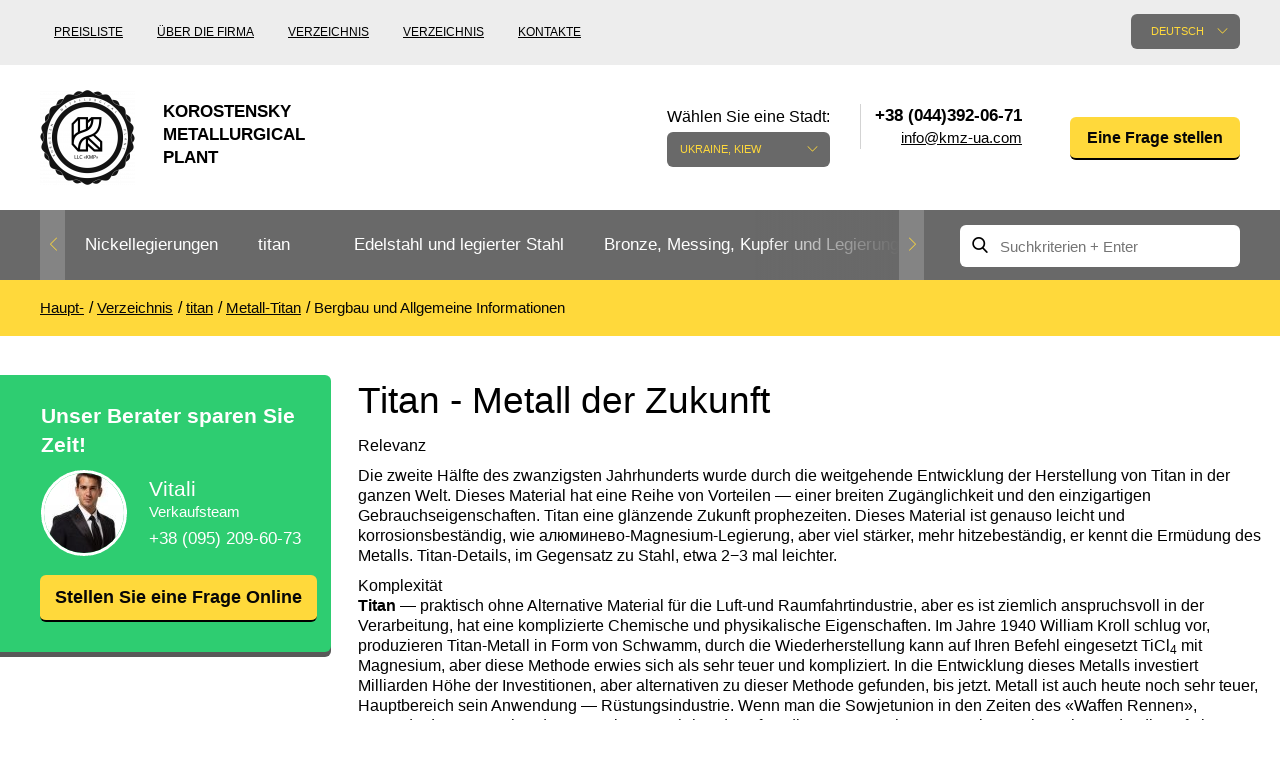

--- FILE ---
content_type: text/html; charset=UTF-8
request_url: https://kmza.eu/reference/titan-metall-budushhego.html
body_size: 48519
content:
<!doctype html>
<html lang="de" class="no-js">
	<head>
	<meta charset="utf-8">
	<meta http-equiv="x-ua-compatible" content="ie=edge">
	<title>Titan - Metall der Zukunft vom Versandunternehmen KMZ / Kmz</title>
	<meta name="description" content="Sie interessiert Titan - Metall der Zukunft von der Firma des Anbieters CMH? Bei uns finden Sie nur qualitativ hochwertige Produkte zu erschwinglichen Preisen und flexiblen Bedingungen der Bezahlung der Produktion.">
		<meta name="viewport" content="width=device-width, initial-scale=1">

			<link rel="stylesheet" href="/grunt/css/all.min.css?v=1754394218">
    
	<script src="/js/vendor/modernizr-2.8.3.min.js"></script>

			<script src="/grunt/js/main.min.js?v=1754394217"></script>
	
	<meta name="google-site-verification" content="vE-pAgnTmZKCo_PrLfqMBLhOxIkb3DjWo7LGq5DGD5g" />
<!-- Google analytics counter -->
<script>
  (function(i,s,o,g,r,a,m){i['GoogleAnalyticsObject']=r;i[r]=i[r]||function(){
  (i[r].q=i[r].q||[]).push(arguments)},i[r].l=1*new Date();a=s.createElement(o),
  m=s.getElementsByTagName(o)[0];a.async=1;a.src=g;m.parentNode.insertBefore(a,m)
  })(window,document,'script','https://www.google-analytics.com/analytics.js','ga');

  ga('create', 'UA-33001422-8', 'auto');
  ga('send', 'pageview');

</script>
<!-- /Google analytics counter -->
<meta name="yandex-verification" content="0b4a7222a4fe22cc" />
<!-- Yandex.Metrika counter -->
<script type="text/javascript">
    (function (d, w, c) {
        (w[c] = w[c] || []).push(function() {
            try {
                w.yaCounter31823331 = new Ya.Metrika({
                    id:31823331,
                    clickmap:true,
                    trackLinks:true,
                    accurateTrackBounce:true,
                    webvisor:true
                });
            } catch(e) { }
        });

        var n = d.getElementsByTagName("script")[0],
            s = d.createElement("script"),
            f = function () { n.parentNode.insertBefore(s, n); };
        s.type = "text/javascript";
        s.async = true;
        s.src = "https://mc.yandex.ru/metrika/watch.js";

        if (w.opera == "[object Opera]") {
            d.addEventListener("DOMContentLoaded", f, false);
        } else { f(); }
    })(document, window, "yandex_metrika_callbacks");
</script>
<noscript><div><img src="https://mc.yandex.ru/watch/31823331" style="position:absolute; left:-9999px;" alt="" /></div></noscript>
<!-- /Yandex.Metrika counter --></head>		<body>
		<header id="header">
			<div class="header-bottom">
	<div class="container">
		<div id="logo">
			<a href="/">
				<img src="/images/thumbs/w95h95/a/c0/ac014b2e5b07edd16309e172abef3779.png" alt="">
				<span>Korostensky Metallurgical Plant</span>
			</a>
		</div>

		<div class="pull-left nav-container">
	<nav>
		<ul>
			<li><a href="/price.html">Preisliste</a></li>
<li><a href="/about.html">Über die Firma</a></li>
<li><a href="/catalog.html">Verzeichnis</a></li>
<li><a href="/reference.html">Verzeichnis</a></li>
<li><a href="/contacts.html">Kontakte</a></li>		</ul>
	</nav>
</div>

		<div class="pull-right ">
			<div class="pull-left lang-container">
	<div class="language">
		<div class="label">Seitensprache:</div>

		<div class="current">Deutsch</div>

		<div class="list">
			<ul>
				<li><a href="https://kmza.biz/reference/titan-metall-budushhego.html">English</a></li><li><a href="http://kmz.org.ua/reference/titan-metall-budushhego.html">Українська</a></li>			</ul>
		</div>
	</div>
</div>

			<div id="city" class="city">
	<div class="label">Wählen Sie eine Stadt:</div>
	<div class="current">Ukraine, Kiew</div>
	<div class="list">
		<ul>
			<li><a href="" data-city="city-kyiv">Ukraine, Kiew</a></li>		</ul>
	</div>
</div>

<div class="contacts">
	<div class="phones">
		<ul>
			<li class="city-phone active city-kyiv">
		<span>+38 (044)392-06-71</span>
		<a class="email" href="javascript:void(0);" data-toggle="email" data-user="info" data-host="kmz-ua.com"></a></li>
		</ul>
	</div>
</div>
			<div class="question">
	<a href="javascript:void();" class="yellow-btn modal-open" data-toggle="modal" data-target="#Question">Eine Frage stellen</a>
</div>		</div>

		<div class="clearfix"></div>
	</div>
</div>			<!-- header-bottom -->

			<div class="main-nav">
	<div class="container clearfix">
		<div class="nav pull-left">
	<ul class="ulslick">
		<li><a href="/nikelivie-splavi.html">Nickellegierungen</a><i class="angle"></i><ul data-bg="/images/thumbs/w124h137/8/1d/81dc083ad9f3a51d460389261f7756c7.png"><li><a href="/nihrom-and-fechral.html">Nichrom, Fechral, ​​Thermoelement</a><i class="angle"></i><ul><li><a href="/nihrom.html">nichrome</a></li><li><a href="/ref-nihromovaya-provoloka.html">Nichromdrahtes</a></li><li><a href="/rec-nihromovaya-lenta-x20h80.html">Nickel-Chrom-Band</a></li><li><a href="/fechral.html">Fechral</a></li><li><a href="/fehralevaya-provoloka.html">Fehralevaya Draht</a></li><li><a href="/ref-fehralevaya-lenta.html">Fehralevaya Band</a></li><li><a href="/alumel.html">alumel NMtsAK2-2-1</a></li><li><a href="/chromel.html">Hromel NH9.5</a></li><li><a href="/kopel.html">Kopel MNMts40-0.5</a></li><li><a href="/konstantan.html">Konstantan</a></li><li><a href="/vr5-vr20.html">VR5, VR20</a></li><li><a href="/termopar-provoloka.html">Thermoelement-Draht</a></li></ul></li><li><a href="/precizionnie-splavi.html">Präzision Legierungen</a><i class="angle"></i><ul><li><a href="/ref-np-2i.html">NP-2, Nickel 200, Nickel 201</a></li><li><a href="/ref-splav-27kx.html">Legierung 27KH</a></li><li><a href="/ref-29nk-truba.html">29NK, Kovar, Nilo®</a></li><li><a href="/ref-splav-32hk-vi.html">Legierung 32NK</a></li><li><a href="/ref-stal-32nkd.html">32NKD, ЄI630A</a></li><li><a href="/ref-splav-36khm.html">Legierung 36KNM</a></li><li><a href="/ref-splav-36h.html">Legierung 36H</a></li><li><a href="/ref-36nhtu-truba.html">36NHTYU, Elinvars</a></li><li><a href="/ref-splav-36hxtyu5m.html">Legierung 36NHTYU5M</a></li><li><a href="/ref-splav-36hxtyu8m.html">Legierung 36NHTYU8M</a></li><li><a href="/ref-splav-38nkd.html">Legierung 38NKD</a></li><li><a href="/ref-splav-40kxhm.html">40KHNM, EI995</a></li><li><a href="/ref-splav-40nxyu-vi.html">40HNYU, EP793</a></li><li><a href="/ref-splav-42h.html">Legierung 42N</a></li><li><a href="/perminvar.html">Perminvarferrit</a></li><li><a href="/ref-splav-42hxtyu.html">Alloy 42 NHTYU</a></li><li><a href="/ref-splav-45hxt.html">Legierung 45NHT</a></li><li><a href="/ref-splav-45h.html">Legierung 45H</a></li><li><a href="/ref-splav-47nd.html">Legierung 47ND</a></li><li><a href="/ref-splav-47hxp.html">Legierung 47NHR</a></li><li><a href="/ref-splav-49kf.html">49KF, 49K2F</a></li><li><a href="/ref-splav-50np.html">Legierung 50 NP</a></li><li><a href="/ref-50n.html">50H, EI467</a></li><li><a href="/ref-splav-50hxc.html">Legierung 50NHS</a></li><li><a href="/ref-splav-52h.html">Legierung 52H</a></li><li><a href="/ref-splav-68hxvktyu.html">Legierung 68NHVKTYU</a></li><li><a href="/ref-79nm-truba.html">Legierung 79NM</a></li><li><a href="/ref-splav-80nm.html">Legierung 80 nm</a></li><li><a href="/ref-splav-80hxc.html">Legierung 80NHS</a></li></ul></li><li><a href="/specstali.html">Sonderstähle</a><i class="angle"></i></li><li><a href="/monel-hastelloy-incone.html">Europäischer Sonderstähle</a><i class="angle"></i><ul><li><a href="/ref-al6xni.html">AL6XN</a></li><li><a href="/ref-inconel-600i.html">Inconel 600, Inconel 601</a></li><li><a href="/ref-inconel-617i.html">Inconel 617, Alloy 617</a></li><li><a href="/ref-inconel-706i.html">Inconel 706®, Alloy 706</a></li><li><a href="/ref-inconel-718i.html">Inconel 718</a></li><li><a href="/ref-inconel-750i.html">Inconel 750®, Alloy 750</a></li><li><a href="/ref-incoloy-330i.html">Incoloy 330 Alloy 330</a></li><li><a href="/ref-incoloy-825i.html">Incoloy 825</a></li><li><a href="/ref-jethete-m152i.html">Jethete M152</a></li><li><a href="/ref-kobalt-6bi.html">Kobalt 6b</a></li><li><a href="/ref-maraging-250i.html">Martensitaushärtender 250®, VascoMax 250</a></li><li><a href="/ref-maraging-300i.html">Maraging 300®, 300® VascoMax</a></li><li><a href="/ref-maraging-350i.html">Maraging 350 ®, VascoMax 350 ®</a></li><li><a href="/ref-mp35ni.html">MP35N</a></li><li><a href="/ref-mp159i.html">MP159</a></li><li><a href="/ref-multimet-n155i.html">Multimet N155</a></li><li><a href="/ref-nimonik.html">Nimonic 90®</a></li><li><a href="/ref-ni-spani.html">Ni-Span ® C902</a></li><li><a href="/ref-rene-41i.html">rene 41®</a></li><li><a href="/ref-alloy-a286i.html">Legierung A286®</a></li><li><a href="/Alloy-59-krug-provoloka-truba.html">Alloy 59</a></li><li><a href="/ref-hastelloy-b2i.html">Hastelloy B2®</a></li><li><a href="/ref-hastelloy-c22i.html">Hastelloy C22</a></li><li><a href="/ref-hastelloy-xi.html">Hastelloy H®</a></li><li><a href="/ref-haynes-188i.html">Haynes 188®</a></li><li><a href="/ref-haynes-25i.html">Haynes 25®</a></li><li><a href="/ref-waspalloyi.html">Waspalloy®</a></li></ul></li><li><a href="/specstal-ru.html">Standard Spezialstahl</a><i class="angle"></i><ul><li><a href="/ref-hn28vmab-truba-krugi.html">HN28VMAB</a></li><li><a href="/ref-hn30mdb-truba-krugi.html">HN30MDB</a></li><li><a href="/ref-hn32ti.html">HN32T</a></li><li><a href="/ref-hn35vt-truba-krugi.html">HN35VT</a></li><li><a href="/ref-hn35vtu-truba-krugi.html">HN35VTYU</a></li><li><a href="/ref-hn38vt-trubai.html">HN38VT</a></li><li><a href="/ref-hn45u-trubai.html">HN45YU</a></li><li><a href="/ref-hn45mvtubr-truba-krugi.html">HN45MVTYUBR-id</a></li><li><a href="/ref-hn50mvtub-truba-krugi.html">HN50VMTYUB</a></li><li><a href="/ref-hn56vmtu-truba-krugi.html">HN56VMTYU</a></li><li><a href="/ref-splav-xn58vi.html">HN58V</a></li><li><a href="/ref-hn60vti.html">HN60VT</a></li><li><a href="/ref-splav-xh60yu.html">HN60YU</a></li><li><a href="/ref-hn62vmut-truba-krugi.html">HN62VMYUT</a></li><li><a href="/ref-splav-xh62mvkyu.html">HN62MVKYU</a></li><li><a href="/ref-splav-xn63mbi.html">HN63MB, EP758U</a></li><li><a href="/rec-ref-hn65mv-trubai.html">ХН65МВ, Hastelloy c276</a></li><li><a href="/ref-xn68vmtyuki.html">HN68VMTYUK, EP693</a></li><li><a href="/hn70vmtyu.html">ХН70ВМТЮ, ЭИ598</a></li><li><a href="/ref-xn70yu-trubai.html">HN70YU</a></li><li><a href="/hn73mbtyu-vd.html">ХН73МБТЮ-VD</a></li><li><a href="/rec-ref-hn75mbtu-trubai.html">HN75MBTYU, Inconel 625</a></li><li><a href="/ref-splav-xh77tyu.html">HN77TYU, EI437A</a></li><li><a href="/rec-ref-hn77tur-trubai.html">HN77TYUR, Nimonic 80a</a></li><li><a href="/rec-ref-hn78t-trubai.html">XH78T Rohr</a></li><li><a href="/ref-splav-xh80tbyu.html">Legierung HN80TBYU</a></li></ul></li></ul></li><li><a href="/ref-titan1.html">titan</a><i class="angle"></i><ul data-bg="/images/thumbs/w124h137/2/25/22515bc4213bc04127b44b2a9c6e7ba7.png"><li><a href="/titan-and-titanoviy-prokat.html">Titan- mill</a><i class="angle"></i><ul><li><a href="/titan-truba.html">Titan-Rohr</a></li><li><a href="/titanovaya-provoloka.html">Titandraht</a></li><li><a href="/titanoviy-krug.html">Titan Rund</a></li><li><a href="/titanovaya-lenta.html">Titanband</a></li><li><a href="/titanoviy-list8.html">Titanblech</a></li><li><a href="/ref-titan-lityo.html">Titanguss</a></li><li><a href="/ref-pokovka.html">Titan-Schmiede</a></li><li><a href="/ref-raskatnie-kolsa.html">gewalzten Ringen</a></li><li><a href="/ref-titanovie-metizi.html">Titan Metallwaren</a></li><li><a href="/titanovyy-shestigrannik.html">Titan Sechskant</a></li><li><a href="/karbid-titanovyie-elektrodyi.html">Carbide - Titanelektroden</a></li><li><a href="/ref-centrobeznoe-lityo.html">Zentrifugal Titanguss</a></li></ul></li><li><a href="/titan-metall.html">Kessel nach GOST</a><i class="angle"></i><ul><li><a href="/splav-titana-vt1-00-i-vt1-0.html">VT1-00, Grade1</a></li><li><a href="/ref-vt1-0-splav.html">BT1-0, Grade2</a></li><li><a href="/vt1-1-krug.html">BT1-1, Grade3</a></li><li><a href="/vt1-2-krug.html">BT1-2, Grade4</a></li><li><a href="/vt2sv.html">ВТ2св</a></li><li><a href="/ref-vt3-1-provoloka-krug-prutok.html">VT3-1</a></li><li><a href="/ref-ot-4-ot4-0-ot4-1-splav-truba.html">RT-4, OT4-0, OT4-1</a></li><li><a href="/ref-vt5-vt5-1-splav-truba.html">VT5, VT5-1, Grade6</a></li><li><a href="/ref-vt6-vt6s-vt6ch-splav-truba.html">ВТ6, Grade 5, 6al-4v</a></li><li><a href="/vt6s-krug.html">ВТ6С, ВТ6Ч, Grade5 Eli</a></li><li><a href="/ref-vt8-splav-truba.html">Legierung ВТ8</a></li><li><a href="/ref-vt9-splav-truba.html">Legierung ВТ9</a></li><li><a href="/ref-pt-1m-splav-truba.html">PT-1M</a></li><li><a href="/ref-pt-7m-splav-truba.html">PT-7M</a></li><li><a href="/ref-pt-3v-splav-truba.html">PT-3B, Grade 9</a></li><li><a href="/ref-vt14-splav-truba.html">Legierung ВТ14</a></li><li><a href="/ref-vt16-splav-truba.html">Legierung ВТ16</a></li><li><a href="/splav-titana-vt18-vt18u.html">ВТ18, Т18у</a></li><li><a href="/ref-vt20-splav-truba.html">Legierung ВТ20</a></li><li><a href="/psevdo-a-splav-titana-vt20.html">ВТ20-1св, ВТ20-2св</a></li><li><a href="/ref-vt22-splav-truba.html">Legierung ВТ22</a></li><li><a href="/splav-titana-vt23.html">Legierung ВТ23</a></li><li><a href="/vt25-vt25u-krug.html">ВТ25, ВТ25у</a></li><li><a href="/2b-provoloka-svarochnaya.html">Legierung 2B</a></li><li><a href="/3m-krug.html">Legierung 3M</a></li><li><a href="/5v-krug-list.html">Legierung 5V</a></li><li><a href="/at3-krug-list.html">Legierung АТ3 Rundstab, Blech</a></li><li><a href="/sp17-krug-list.html">Legierung СП17</a></li><li><a href="/sp19-krug-list.html">Legierung СП19</a></li><li><a href="/sp40-krug-list.html">Legierung СП40</a></li><li><a href="/spt-2-sv.html">TPB-2 St.</a></li><li><a href="/ref-tl3.html">ТЛ3</a></li><li><a href="/ref-tl5.html">ТЛ5</a></li><li><a href="/ts5-krug-list.html">Tc5 Allgemeinen</a></li></ul></li><li><a href="/marki-titana2.html">Titan Europa</a><i class="angle"></i><ul><li><a href="/grade-7-truba.html">Grade 7</a></li><li><a href="/grade-11-truba.html">Grade 11</a></li><li><a href="/grade-17-truba.html">Grade 17</a></li><li><a href="/grade-19-truba.html">Grade 19</a></li><li><a href="/grade-23-truba.html">Grade 23</a></li><li><a href="/grade-36-truba.html">Grade 36</a></li><li><a href="/grade-38-truba.html">Grade 38</a></li><li><a href="/ti-6-2-4-2-provoloka.html">Ti6Al2Sn4Zr2Mo, ti 6-2-4-2</a></li><li><a href="/ti6al6v2sn-truba.html">Ti6Al6V2Sn</a></li><li><a href="/ti10v2fe3al-truba.html">Ti10V2Fe3Al</a></li><li><a href="/ti8al1mo1v-truba.html">Ti8Al1Mo1V</a></li><li><a href="/ti6al2sn4zr6mo-truba.html">Ti6Al2Sn4Zr6Mo</a></li></ul></li></ul></li><li><a href="/nergaveyka-and-titan.html">Edelstahl und legierter Stahl</a><i class="angle"></i><ul data-bg="/images/thumbs/w124h137/2/c6/2c65669f4917c88a30c3838373601fb0.png"><li><a href="/nergaveyushiy-prokat.html">Edelstahl-Rollen</a><i class="angle"></i><ul><li><a href="/nerjaveyushaya-truba.html">Rohr aus rostfreiem</a></li><li><a href="/ref-nerzhaveyushhaya-pruzhinnaya-provoloka.html">Rostfreier Federdraht Draht</a></li><li><a href="/nergaveyushiy-krug.html">Edelstahl Poliert</a></li><li><a href="/nergaveyushchaya-lenta.html">Edelstahl-Band</a></li><li><a href="/nergaveyushchiy-list.html">Rostfreies Blech</a></li><li><a href="/nerjaveyushiy-shestigrannik.html">Rostfrei Sechskant</a></li><li><a href="/ugolok-nerjaveyushiy.html">Rostfrei Ecke</a></li><li><a href="/kak-proizvodyat-nerzhaveyushhij-kvadrat.html">Rostfrei Quadrat</a></li></ul></li><li><a href="/spravka-nergaveyushchaya-stal.html">Warmfester Edelstahl</a><i class="angle"></i><ul><li><a href="/ref-20x20n14s2-truba.html">20Х20Н14С2</a></li><li><a href="/ref-20x23n18-splav.html">20Х23Н18</a></li><li><a href="/ref-20x25n20s2-truba.html">20Х25Н20С2</a></li><li><a href="/12h25n16g7ar-truba.html">12Х25Н16Г7АР</a></li><li><a href="/ref-15x25t-splav-truba.html">15Х25Т</a></li></ul></li><li><a href="/austenitnye-stali.html">Austenitische Stähle</a><i class="angle"></i><ul><li><a href="/ref-splav-03x17n14m3.html">03Х17Н14М3</a></li><li><a href="/04h19n11m3-krug.html">04Х19Н11М3, 316L</a></li><li><a href="/ref-alloy-06hn28mdt.html">06ХН28МДТ</a></li><li><a href="/ref-splav-03x18n11.html">08Х18Н10, 03Х18Н11</a></li><li><a href="/ref-splav-08x18n10t.html">Legierung 08X18H10T /</a></li><li><a href="/rec-ref-10x17n13m2t-trubai.html">10Х17Н13М2Т</a></li><li><a href="/ref-steel-12x18h10t.html">12H18N10T, 12Х18Н9Т</a></li><li><a href="/ref-nerzhaveyushhaya-svarochnaya-provoloka.html">Edelstahl Schweißdraht</a></li><li><a href="/10h16n25am6.html">10Х16Н25АМ6</a></li><li><a href="/08h20n9g7t.html">08Х20Н9Г7Т</a></li><li><a href="/06h19n9t-provoloka.html">06Х19Н9Т, 04х19н9</a></li><li><a href="/07h25n13-provoloka.html">07Х25Н13</a></li><li><a href="/06h15n60m15.html">06Х15Н60М15</a></li><li><a href="/ref-splav-08x18n12b.html">08Х18Н12Б, St.-07Х19Н10Б</a></li></ul></li><li><a href="/ferritnye-stali.html">Ferritische Stähle</a><i class="angle"></i><ul><li><a href="/steel-08x13.html">08Х13</a></li><li><a href="/08h17t.html">08Х17Т, 08Х17</a></li><li><a href="/ref-steel-12x13.html">12X13, ЭЖ1</a></li><li><a href="/12h17-krug.html">12Х17</a></li><li><a href="/ref-20x13-splav-truba.html">20X13, aisi 420</a></li><li><a href="/ref-30x13-splav-truba.html">30X13</a></li><li><a href="/ref-40x13-splav-truba.html">40Х13</a></li><li><a href="/ref-splav-08x18t1.html">AISI 439, ЭИ645</a></li></ul></li><li><a href="/dupleksnye-stali.html">Duplex-Stahl</a><i class="angle"></i><ul><li><a href="/14162-truba.html">1.4162, S32101</a></li><li><a href="/14362-truba.html">1.4362, S32304</a></li><li><a href="/14662-truba.html">1.4662, S82441</a></li><li><a href="/14462-truba.html">1.4462, S32205</a></li><li><a href="/14501-truba.html">1.4501, S32760</a></li><li><a href="/14410-truba.html">1.4410, S32750</a></li><li><a href="/08h22n6t-krug.html">08Х22Н6Т, ЭП53</a></li><li><a href="/ref-14x17n2-splav-truba.html">14Х17Н2</a></li><li><a href="/ref-07x16n6-sh-splav-truba.html">07Х16Н6</a></li><li><a href="/20h17n2.html">20Х17Н2</a></li></ul></li><li><a href="/gost-stali-specialnye.html">Spezialstahl</a><i class="angle"></i><ul><li><a href="/03h11n10m2t.html">03Х11Н10М2Т</a></li><li><a href="/ref-splav-03x22n6m2.html">03Х22Н6М2</a></li><li><a href="/ref-splav-03x24n6am3.html">03Х24Н6АМ3</a></li><li><a href="/07h12nmbf.html">07Х12НМБФ</a></li><li><a href="/07h16n6.html">07Х16Н6</a></li><li><a href="/ref-splav-07x21g7an5.html">07Х21Г7АН5</a></li><li><a href="/07h25n16ag6f.html">07Х25Н16АГ6Ф</a></li><li><a href="/08h15n5d2t.html">08Х15Н5Д2Т</a></li><li><a href="/ref-splav-08x17n15m3t.html">08Х17Н15М3Т</a></li><li><a href="/08h17n5m3.html">08Х17Н5М3</a></li><li><a href="/08h18t1-list.html">08Х18Т1</a></li><li><a href="/ref-splav-08x21n6m2t.html">08Х21Н6М2Т</a></li><li><a href="/09h16n4b.html">09Х16Н4Б</a></li><li><a href="/10h11n23t3mr.html">10Х11Н23Т3МР</a></li><li><a href="/ref-splav-10x14g14n4t.html">10Х14Г14Н4Т</a></li><li><a href="/11h11n2v2mf.html">11Х11Н2В2МФ</a></li><li><a href="/ref-xromomarganczevaya-nerzhaveyushhaya-stal-12x15g9nd.html">12Х15Г9НД</a></li><li><a href="/12h17g9an4.html">12Х17Г9АН4</a></li><li><a href="/13h11n2v2mf.html">13Х11Н2В2МФ</a></li><li><a href="/13h15n4am3.html">13Х15Н4АМ3</a></li><li><a href="/15h12n2mvfab.html">15Х12Н2МВФАБ</a></li><li><a href="/15h16k5n2mvfab.html">15Х16К5Н2МВФАБ</a></li><li><a href="/15h16n2am.html">15Х16Н2АМ</a></li><li><a href="/15h1m1f.html">15Х1М1Ф</a></li><li><a href="/15h5m.html">15Х5М</a></li><li><a href="/18h12vmbfr.html">18Х12ВМБФР</a></li><li><a href="/20h1m1f1tr.html">20Х1М1Ф1ТР</a></li><li><a href="/20h3mvf.html">20Х3МВФ</a></li><li><a href="/25h13n2.html">25Х13Н2</a></li><li><a href="/37h12n8g8mfb.html">37Х12Н8Г8МФБ</a></li><li><a href="/40h9s2.html">40Х9С2</a></li><li><a href="/45h14n14v2m.html">45Х14Н14В2М</a></li><li><a href="/shh15.html">SHKH15</a></li></ul></li><li><a href="/instrumentalnie-stali.html">Werkzeugstahl</a><i class="angle"></i><ul><li><a href="/instrumentalnaya-stal.html">Schnellarbeitsstahl Stahl</a></li><li><a href="/r18.html">Р18</a></li><li><a href="/r6m5.html">Р6М5</a></li><li><a href="/r6m5k5.html">Р6М5К5</a></li><li><a href="/r9-krug.html">P9</a></li><li><a href="/shtampovaya-stal.html">Штамповая Stahl</a></li><li><a href="/4h4vmfs.html">4Х4ВМФС</a></li><li><a href="/5h3v3mfs.html">5Х3В3МФС</a></li><li><a href="/5h2mnf.html">5Х2МНФ</a></li><li><a href="/10h13g18d.html">10Х13Г18Д</a></li><li><a href="/14hgsn2ma.html">14ХГСН2МА</a></li><li><a href="/stal-dlya-nozhey.html">Stahl für Messer</a></li><li><a href="/ref-50x14mf-splav.html">50Х14МФ</a></li><li><a href="/ref-splav-95x18.html">95Х18</a></li><li><a href="/ref-splav-65x13.html">65Х13</a></li><li><a href="/ref-splav-90x18mf.html">90Х18МФ</a></li></ul></li></ul></li><li><a href="/bronza-latun-med-i-splavy.html">Bronze, Messing, Kupfer und Legierungen</a><i class="angle"></i><ul data-bg="/images/thumbs/w124h137/2/25/22515bc4213bc04127b44b2a9c6e7ba7.png"><li><a href="/bronzoviy-prokat.html">Bronze-Verleih</a><i class="angle"></i><ul><li><a href="/bronzovaya-truba.html">Bronze Rohr</a></li><li><a href="/ref-bronzovaya-vtulka.html">Hülse aus Bronze</a></li><li><a href="/bronzovaya-provoloka.html">Bronze Wire</a></li><li><a href="/bronzoviy-krug.html">Bronze Rundstab</a></li><li><a href="/bronzovaya-lenta.html">Bänder ,Folien</a></li><li><a href="/bronzoviy-list.html">Bronze Blech</a></li><li><a href="/bronzovyy-shestigrannik.html">Bronze-Sechskant</a></li><li><a href="/lite-iz-bronzyi.html">Guß aus Bronze</a></li><li><a href="/bronzovaya-vtulka.html">Lagerbuchse aus Bronze</a></li><li><a href="/brb2-berillievaya-bronza.html">БрБ2 бериллиевая Bronze</a></li><li><a href="/brkmc3-1.html">БрКМц3-1</a></li><li><a href="/brh-brh1.html">БрХ, БрХ1</a></li><li><a href="/brhcr-brhcrt.html">БрХЦр, БрХЦрТ</a></li><li><a href="/bramc9-2.html">БрАМц9-2</a></li><li><a href="/brof65-015.html">БрОФ6.5-0.15</a></li><li><a href="/brazhn10-4-4.html">Brazhn10-4-4</a></li><li><a href="/brbnt-19.html">БрБНТ 1.9</a></li><li><a href="/brazh9-4.html">Brazh9-4</a></li><li><a href="/brnbt.html">БрНБТ</a></li><li><a href="/brkd1.html">БрКд1</a></li><li><a href="/brazhnmc9-4-4-1.html">БрАЖНМц9-4-4-1</a></li><li><a href="/brazhmc10-3-15.html">Brazhmts10-3-1,5</a></li><li><a href="/brocs5-5-5-ocs555.html">БрОЦС5-5-5, ОЦС555</a></li><li><a href="/brocsn3-7-5-1.html">БрОЦСН3-7-5-1</a></li><li><a href="/brocs4-4-25.html">БрОЦС4-4-2.5</a></li><li><a href="/brazhn11-6-6.html">БрАЖН11-6-6</a></li></ul></li><li><a href="/bronza.html">Europäische Bronze, Kupfer-Legierungen</a><i class="angle"></i><ul><li><a href="/aluminum-bronze.html">Aluminiumbronze</a></li><li><a href="/olovyannaya-bronza.html">Этилированная zinn Bronze</a></li><li><a href="/margancovaya-bronza.html">Mangan Bronze</a></li><li><a href="/fosfornaya-bronza.html">Phosphorbronze</a></li><li><a href="/kupit-kremnievuyu-bronzu-po-dostupnoy-tsene-ot-postavshchika-kmz.html">Silizium-Bronze</a></li><li><a href="/olovyannay-bronza.html">Zinn Bronze</a></li><li><a href="/beryllium-copper-c17200.html">Gluehbirnen Copper С17200</a></li><li><a href="/cadmium-copper.html">Cadmium Copper</a></li><li><a href="/chromium-copper.html">Chromium Copper</a></li><li><a href="/copper-tin.html">Copper Tin</a></li><li><a href="/copper-titanium.html">Copper Titanium</a></li></ul></li><li><a href="/neisilber-manganin-melchior.html">Kupfer-Nickel-Legierungen</a><i class="angle"></i><ul><li><a href="/ref-kunial.html">Куниаль МНА13-3</a></li><li><a href="/ref-manganin.html">Manganin МНМц3-12</a></li><li><a href="/melhior-mnzhmc-30-1-1.html">Melchior Cunifemn 30/1/1, МН19</a></li><li><a href="/mnzh5-1.html">МНЖ5-1</a></li><li><a href="/mnzhkt5-1-02-02.html">МНЖКТ5-1-0.2-0.2</a></li><li><a href="/ref-monei-400.html">Monel 400®, МНЖМц28-2.5-1.5</a></li><li><a href="/ref-monel-405i.html">Monel 405®, Legierung 405</a></li><li><a href="/ref-monel-500i.html">Monel 500®, Legierung 500</a></li><li><a href="/ref-nejzilber.html">Neusilber МНЦ15-20</a></li><li><a href="/ref-provoloka-panch-11.html">PANCH-11</a></li><li><a href="/nickel-silver.html">Nickel silver</a></li></ul></li><li><a href="/med.html">Kupfer-Verleih</a><i class="angle"></i><ul><li><a href="/truba-med.html">Kupferrohr</a></li><li><a href="/mednaya-provoloka.html">Kupferdraht</a></li><li><a href="/medniy-krug.html">Kupfer-Rundstab</a></li><li><a href="/ref-mednaya-lenta.html">Bänder, Folien</a></li><li><a href="/medniy-list.html">Kupfernes Blech</a></li><li><a href="/mednyy-shestigrannik.html">Kupfer Sechskant</a></li><li><a href="/m1-med.html">M1 Kupfer</a></li><li><a href="/m2-med.html">M2 Kupfer</a></li><li><a href="/m3-med.html">M3 Kupfer</a></li></ul></li><li><a href="/latunnyij-prokat.html">Messing-Verleih</a><i class="angle"></i><ul><li><a href="/latunnaya-truba.html">Messing-Rohr</a></li><li><a href="/latunnaya-provoloka.html">Messingdraht</a></li><li><a href="/latunniy-krug.html">Messing-Rundstab</a></li><li><a href="/latunnaya-lenta.html">Bänder, Folien</a></li><li><a href="/latunniy-list.html">Blech, Platte</a></li><li><a href="/latunniy-shestigrannik.html">Messing-Sechskant</a></li><li><a href="/kvadrat.html">Quadrat aus Messing</a></li><li><a href="/ref-latun-ls59.html">ЛС59-1</a></li><li><a href="/lok59-1-03-krug.html">ЛОК59-1-0,3</a></li><li><a href="/ref-latun-lo62.html">ЛО62-1</a></li><li><a href="/ref-latun-l63.html">Messing L63</a></li><li><a href="/ref-latun-l96.html">Messing L96</a></li></ul></li><li><a href="/latun.html">Die Europäische Messing</a><i class="angle"></i><ul><li><a href="/silicon-brasses.html">Silicon Brasses</a></li><li><a href="/tin-brasses.html">Tin Brasses</a></li><li><a href="/leaded-brasses.html">Leaded Brasses</a></li><li><a href="/red-brass.html">Red brass</a></li><li><a href="/semi-red-brass.html">Halb-red brass</a></li></ul></li></ul></li><li><a href="/redkie-and-tugoplavkie.html">Seltene und hochschmelzenden Metallen</a><i class="angle"></i><ul data-bg="/images/thumbs/w124h137/3/4e/34ebd5fb161673835476fbf3bb53698f.png"><li><a href="/volfram.html">Wolfram</a><i class="angle"></i><ul><li><a href="/volfram-truba.html">Das Rohr, der Schlauch Tungsten</a></li><li><a href="/elektrod-evl.html">Elektrode ЭВЛ, EVI, WA</a></li><li><a href="/volframovie-electrodi.html">Wolframelektroden</a></li><li><a href="/karbid-volframovye-elektrody.html">Karbid</a></li><li><a href="/volframovaya-provoloka.html">Wolfram-Draht, Faden</a></li><li><a href="/volframoviy-prutok.html">Wolfram-Stab, Rundstab</a></li><li><a href="/volfram-folga.html">Wolfram Bänder, Folien</a></li><li><a href="/volfram-list.html">Tungsten Blech</a></li><li><a href="/izdeliya-iz-volframa.html">Produkte aus Wolfram</a></li><li><a href="/ref-pripoyi-vuda-i-roze.html">Wood-Legierung</a></li><li><a href="/splav-roze.html">Legierung Rose</a></li><li><a href="/tverdosplavnye-plastiny.html">Hartmetall-Platten</a></li><li><a href="/napaivaemye-plastiny.html">Напаиваемые Platte</a></li></ul></li><li><a href="/molibden.html">Molybdän</a><i class="angle"></i><ul><li><a href="/molibdenovaya-truba.html">Molybdän-Rohr, Rohr</a></li><li><a href="/molibdenovaya-provoloka.html">Molybdän-Draht, Faden</a></li><li><a href="/molibdenoviy-prutok.html">Molybdänstab, Rundstab</a></li><li><a href="/molibdenovaya-folga.html">Molybdän-Bänder, Folien</a></li><li><a href="/molibdenoviy-list.html">Molybdän-Blech</a></li><li><a href="/izdeliya-iz-molibdena.html">Produkte aus Molybdän</a></li><li><a href="/ref-medno-molibdenovyie-psevdosplavyi-md.html">Kupfer-Molybdän-псевдосплавы</a></li></ul></li><li><a href="/metall-v-prokate.html">Verleih von seltenen Metallen</a><i class="angle"></i><ul><li><a href="/vanadij.html">Vanadium</a></li><li><a href="/gafnii.html">Hafnium</a></li><li><a href="/idii.html">Indium</a></li><li><a href="/cobalt.html">Kobalt</a></li><li><a href="/ref-magnij-sam-metall-i-truba.html">Magnesium</a></li><li><a href="/niobij.html">Niob</a></li><li><a href="/ref-renievyiy-list-lenta.html">Rhenium</a></li><li><a href="/ref-tantalovaya-provoloka-krug.html">Tantal HDTV</a></li><li><a href="/ref-cirkoniyevaya-provoloka-krug.html">Zirkonium</a></li></ul></li><li><a href="/redkie-metall.html">seltene Metalle</a><i class="angle"></i><ul><li><a href="/berillij.html">Beryllium</a></li><li><a href="/gadolinij.html">Gadolinium</a></li><li><a href="/gallij.html">Gallium</a></li><li><a href="/germanij.html">Germanium</a></li><li><a href="/ittrij.html">Yttrium</a></li><li><a href="/litij.html">Lithium</a></li><li><a href="/selen.html">Selen</a></li><li><a href="/lyuminoforyi.html">Phosphore</a></li><li><a href="/skandij.html">Scandium</a></li></ul></li><li><a href="/lantoidi.html">Лантоиды</a><i class="angle"></i><ul><li><a href="/golmij.html">Гольмий</a></li><li><a href="/disprozij.html">Диспрозий</a></li><li><a href="/evropij.html">Europium</a></li><li><a href="/itterbij.html">Ytterbium</a></li><li><a href="/lantan.html">Lanthan</a></li><li><a href="/lyuteczij.html">Lutetium</a></li><li><a href="/neodim.html">Neodym</a></li><li><a href="/prazeodim.html">Praseodym</a></li><li><a href="/samarij.html">Samarium</a></li><li><a href="/terbij.html">Terbium</a></li><li><a href="/tulij.html">Thulium</a></li><li><a href="/czerij.html">Zer</a></li><li><a href="/erbij.html">Erbium</a></li></ul></li></ul></li><li><a href="/cvetnie-metali.html">Ne-Metalle</a><i class="angle"></i><ul data-bg="/images/thumbs/w124h137/9/33/93349e8c8fbda9a2df9bc7264b8b1849.png"><li><a href="/aluminii.html">Aluminiumwalzprodukte</a><i class="angle"></i><ul><li><a href="/truba-aluminiy.html">Aluminium-Rohr</a></li><li><a href="/aluminiy-provoloka.html">Aluminium-Draht</a></li><li><a href="/alumieviy-krug.html">Алюминииевый Rundstab</a></li><li><a href="/aluminievaya-lenta.html">Bänder, Folien</a></li><li><a href="/alyuminievyij-list.html">Aluminiumblech</a></li><li><a href="/ugolok-alyuminievyij.html">Aluminium-Ecke</a></li><li><a href="/alyuminievyy-kvadrat.html">Aluminiumquadrat</a></li><li><a href="/alyuminievyij-shveller.html">Aluminium Kanal</a></li><li><a href="/alyuminievyy-shestigrannik.html">Aluminium Sechskant</a></li><li><a href="/ad1.html">ANZEIGE1</a></li><li><a href="/ak4-ak4-1.html">АК4, АК4-1</a></li><li><a href="/ak5.html">АК5, АК5св</a></li><li><a href="/ak6-ak6t1.html">АК6, АК6Т1</a></li><li><a href="/ak7.html">АК7</a></li><li><a href="/ak8.html">АК8</a></li><li><a href="/amg2krug-provoloka.html">AMG2</a></li><li><a href="/amg3n.html">АМГ3Н</a></li><li><a href="/amg5-amg5p-amg5n.html">АМГ5, АМГ5П, АМГ5Н</a></li><li><a href="/amg61.html">АМГ61</a></li><li><a href="/amg6n.html">АМГ6Н</a></li><li><a href="/amc-krug-provoloka.html">АМЦ</a></li><li><a href="/v65-krug-provoloka.html">В65</a></li><li><a href="/v95-krug-provoloka.html">В95</a></li><li><a href="/vd1am-krug-provoloka.html">ВД1АМ</a></li></ul></li><li><a href="/dural.html">Duraluminium-Verleih</a><i class="angle"></i><ul><li><a href="/dyuralevaya-truba.html">Die Dura-Rohr</a></li><li><a href="/provoloka-dyuralevaya.html">Die Dura Draht</a></li><li><a href="/dyuralevyij-krug.html">Djuralevyj Rundstab</a></li><li><a href="/lenta-dyuralevaya.html">Dura-Band</a></li><li><a href="/list-dyuralevyij.html">Djuralevyj das Blech</a></li><li><a href="/ugolok-dyuralevyij.html">Djuralevyj den Winkel</a></li><li><a href="/kvadrat-dyuralevyij.html">Djuralevyj Quadrat</a></li><li><a href="/shestigrannik-dyuralevyij.html">Djuralevyj Sechskant</a></li><li><a href="/dyuralevyy-shveller.html">Duraluminium-Kanal</a></li><li><a href="/d1t-krug-provoloka.html">Д1Т</a></li><li><a href="/d16t-krug-provoloka.html">Ä16æ Kosten</a></li><li><a href="/d16chat-d16cham.html">Д16чАТ, Д16чАМ</a></li><li><a href="/d19cht-krug-provoloka.html">Д19ЧТ</a></li></ul></li><li><a href="/aluminiy.html">Die Europäische Aluminium</a><i class="angle"></i><ul><li><a href="/1050-krug-provoloka.html">Legierung 1050</a></li><li><a href="/2014-krug-provoloka.html">Alloy 2014</a></li><li><a href="/2024-krug-provoloka.html">Legierung 2024</a></li><li><a href="/3003-krug-provoloka.html">Legierung 3003</a></li><li><a href="/5005-krug-provoloka.html">Legierung 5005</a></li><li><a href="/5052-krug-provoloka.html">Legierung 5052</a></li><li><a href="/5083-krug-provoloka.html">Legierung 5083</a></li><li><a href="/5754-krug-provoloka.html">Legierung 5754</a></li><li><a href="/6060-krug-provoloka.html">Legierung 6060</a></li><li><a href="/6061-krug-provoloka.html">Alloy 6061</a></li><li><a href="/6063-krug-provoloka-truba.html">Legierung 6063</a></li><li><a href="/6082-krug-provoloka-truba.html">Legierung 6082</a></li><li><a href="/7005-krug-provoloka-truba.html">Legierung 7005</a></li><li><a href="/7068-krug-provoloka.html">Legierung 7068</a></li><li><a href="/7075-krug-provoloka.html">Legierung 7075</a></li></ul></li><li><a href="/babbityi.html">Баббиты</a><i class="angle"></i><ul><li><a href="/ref-babbit-b16-b83.html">Баббит Б83</a></li><li><a href="/ref-babbit-b86.html">Баббит Б86</a></li><li><a href="/ref-babbit-b88.html">Баббит Б88</a></li><li><a href="/ref-babbit-b16.html">Баббит Б16</a></li></ul></li><li><a href="/pripoj-fgr.html">Lot</a><i class="angle"></i><ul><li><a href="/ref-pripoy-p.html">Löt-P</a></li><li><a href="/ref-olovyanniy-pripoy.html">Zinn-lot</a></li><li><a href="/ref-pripoy-possy.html">Antimon Lote</a></li><li><a href="/ref-serebryanniy-pripoy.html">Silber Lötzinn</a></li><li><a href="/ref-pripoy-hts.html">Lot hts</a></li></ul></li><li><a href="/olovo.html">Zinn</a><i class="angle"></i><ul><li><a href="/vysokochistoe-olovo-ovch000.html">Von zinn ОВЧ000</a></li><li><a href="/o1-o2-olovo.html">O1, O2 zinn</a></li><li><a href="/pos-90.html">PIC-90</a></li><li><a href="/possu-61-05.html">ПОССу 61-0,5</a></li><li><a href="/possu30-2.html">ПОССу 30-2</a></li><li><a href="/possu-8-3.html">ПОССу 8-3</a></li><li><a href="/possu-40-2.html">ПОССу 40-2</a></li><li><a href="/possu-40-05.html">ПОССу 40-0,5</a></li><li><a href="/possu-30-2.html">ПОССу 30-2</a></li><li><a href="/possu-18-2.html">ПОССу 18-2</a></li><li><a href="/possu-25-2.html">ПОССу 25-2</a></li></ul></li><li><a href="/svinec.html">Blei</a><i class="angle"></i><ul><li><a href="/svinczovyij-list.html">Bleiplatte</a></li><li><a href="/svincovaya-lenta-folga.html">Bänder, Folien</a></li></ul></li></ul></li>	</ul>
</div>
		<div id="search" class="pull-right ">
			<form action="/site/search.html" onsubmit="return search.onsubmit($(this));" method="get">
				<i class="fi flaticon-search mobile-show"></i>
				<input type="text" name="term" value="" autocomplete="off" placeholder="Suchkriterien + Enter">
				<button type="submit" value=""><i class="fi flaticon-search"></i><span>finden</span></button>
			</form>
		</div>
	</div>
</div>
			<div class="breadcrumbs-wrapper">
	<ul itemscope="" itemtype="http://schema.org/BreadcrumbList" class="breadcrumbs">
		<li itemprop="itemListElement" itemscope="" itemtype="http://schema.org/ListItem">
	<a itemprop="item" href="/"><span itemprop="name">Haupt-</span></a>
	<meta itemprop="position" content="1">
</li>

<li itemprop="itemListElement" itemscope="" itemtype="http://schema.org/ListItem">
	<a itemprop="item" href="/reference.html"><span itemprop="name">Verzeichnis</span></a>
	<meta itemprop="position" content="2">
</li>

<li itemprop="itemListElement" itemscope="" itemtype="http://schema.org/ListItem">
	<a itemprop="item" href="/reference/titan-spravochnik.html"><span itemprop="name">titan</span></a>
	<meta itemprop="position" content="3">
</li>

<li itemprop="itemListElement" itemscope="" itemtype="http://schema.org/ListItem">
	<a itemprop="item" href="/reference/titan-i-ego-splavyi.html"><span itemprop="name">Metall-Titan</span></a>
	<meta itemprop="position" content="4">
</li>

<li itemprop="itemListElement" itemscope="" itemtype="http://schema.org/ListItem">
	<a itemprop="item" href="/reference/dobycha-i-obshchie-svedeniya-titana.html"><span itemprop="name">Bergbau und Allgemeine Informationen</span></a>
	<meta itemprop="position" content="5">
</li>
	</ul>
</div>
		</header>

		<div id="content">
			<div class="directory-details-content">
	<div class="information directory-details-information">
		<h1>Titan - Metall der Zukunft</h1>

		<p>Relevanz</p>
<p>Die zweite H&auml;lfte des zwanzigsten Jahrhunderts wurde durch die weitgehende Entwicklung der Herstellung von Titan in&nbsp;der ganzen Welt. Dieses Material hat eine Reihe von Vorteilen&nbsp;&mdash; einer breiten Zug&auml;nglichkeit und den einzigartigen Gebrauchseigenschaften. Titan eine gl&auml;nzende Zukunft prophezeiten. Dieses Material ist genauso leicht und korrosionsbest&auml;ndig, wie алюминево-Magnesium-Legierung, aber viel st&auml;rker, mehr hitzebest&auml;ndig, er&nbsp;kennt die Erm&uuml;dung des Metalls. Titan-Details, im&nbsp;Gegensatz zu&nbsp;Stahl, etwa 2&minus;3 mal leichter.</p>
<p>Komplexit&auml;t <strong><br />Titan</strong>&nbsp;&mdash; praktisch ohne Alternative Material f&uuml;r die Luft-und Raumfahrtindustrie, aber es&nbsp;ist ziemlich anspruchsvoll in&nbsp;der Verarbeitung, hat eine komplizierte Chemische und physikalische Eigenschaften. Im&nbsp;Jahre 1940 William Kroll schlug vor, produzieren Titan-Metall in&nbsp;Form von Schwamm, durch die Wiederherstellung kann auf Ihren Befehl eingesetzt TiCl<sub>4</sub> mit Magnesium, aber diese Methode erwies sich als sehr teuer und kompliziert. In&nbsp;die Entwicklung dieses Metalls investiert Milliarden H&ouml;he der Investitionen, aber alternativen zu&nbsp;dieser Methode gefunden, bis jetzt. Metall ist auch heute noch sehr teuer, Hauptbereich sein Anwendung&nbsp;&mdash; R&uuml;stungsindustrie. Wenn man die Sowjetunion in&nbsp;den Zeiten des &laquo;Waffen Rennen&raquo;, am&nbsp;Ende der 70-er Jahre des zwanzigsten Jahrhunderts fast die gesamte Jahresvorrat Titan verbraucht wurde, die auf ein Projekt. Jetzt finden Sie Informationen &uuml;ber dieses Projekt, es&nbsp;war eine nukleare U-Boot, wo&nbsp;das hauptbaumaterial war der Titan. Diese U-Boot-Weltrekord (bis zum heutigen Tag nicht &uuml;berlappende) die Geschwindigkeit unter Wasser, es&nbsp;hat eine hohe глубоководностью, немагнитностью, der kleinen Masse.</p>
<p>Geschichte</p>
<p>Als durchsickerte, ist die Tatsache, dass die Verwendung von Titan f&uuml;r milit&auml;rische Zwecke ist so&nbsp;teuer, die Anzahl der Fabriken f&uuml;r die Herstellung von Titan drastisch reduziert. Heute ist die Produktion von Titan-Schwamm 4 besch&auml;ftigt sich mit dem Hersteller sowie Gro&szlig;verbraucher von etwa 10. Die Verbraucher wiederum produzieren Titan waren aus Titan gerollt. Unter den EU-Herstellern und Russland. Titan-Industrie wurde hier gegr&uuml;ndet, die noch in&nbsp;den Jahren der UdSSR. Erstellt wurde der gr&ouml;&szlig;te industrielle Komplex, der Titan, seine Leistung Betrug 80&thinsp;000 Tonnen pro Jahr. Bei diesem Indikator war das erste Land in&nbsp;der Welt. In&nbsp;der Branche gingen eine Reihe von gro&szlig;en Unternehmen: in&nbsp;Saporoschje (ztmk), an&nbsp;der M&uuml;ndung-Каменогорском (УКТМК), in&nbsp;Верхнесалдинске (VSMPO), im&nbsp;Gebiet Swerdlowsk (heute VSMPO AVISMA). Der gr&ouml;&szlig;te Teil des Komplexes geh&ouml;rt zu&nbsp;Russland. Der Anteil AVISMA jetzt nur ein Drittel der Release von Titan-Schwamm und ein Viertel der Miete Titan. Russland hat ein gro&szlig;es Potenzial f&uuml;r die Entwicklung dieser Industrie, wie auch durch die Entwicklung von Palladium und Nickel. Erhaltung und Entwicklung der Produktion von Titan Herausforderung. In&nbsp;1991, als die UdSSR zerfiel, gab es&nbsp;einen starken R&uuml;ckgang der Anzahl der Bestellungen, Titan-Industrie eine Krise erlebt. In&nbsp;dieser Zeit gab es&nbsp;einen R&uuml;ckgang der Bestellungen in&nbsp;die Dutzende Male. Aber die Industrie f&uuml;r die Herstellung von Titan wiederbelebt. Wir erz&auml;hlen die Geschichte seiner Wiedergeburt, sondern nur betrachten, was sind die Positionen der modernen Titan-Industrie.</p>
<p>Die moderne Produktion</p>
<p>In&nbsp;den vergangenen Jahren die Vereinigung der VSMPO/AVISMA verbesserte Qualit&auml;t und das Sortiment der ausgegebenen Produktion, es&nbsp;wurde zertifiziert nach der internationalen Norm ISO 9001:2000. Infolge der Titan wurde verwendet, in&nbsp;den neuen Bereichen der Industrie: Z. B. in&nbsp;der maritimen Erd&ouml;lf&ouml;rderung, und gingen auf den breiten Weltmarkt. Heutzutage Titan VSMPO wird in&nbsp;39 L&auml;ndern und 240 Unternehmen. In&nbsp;der Luftfahrtbranche Produkte des Weltmarktes aus Russland bilden die Konkurrenz zu&nbsp;alternativen Anbietern. Nur auf &laquo;VSMPO-AVISMA&raquo; wird f&uuml;r 65% aller Auftr&auml;ge Titan Flugzeugbau concern &laquo;Airbus&raquo; und 35% &mdash; amerikanische &laquo;Boeing&raquo;. US-Politiker nehmen eine Reihe von Ma&szlig;nahmen zum Schutz Ihrer Produktion (Timet, RTI, ATI und Howmet), die Begrenzung der Ihr Land von der Versorgung mit Titan aus Russland.<br />Das Niveau der Expansion VSMPO/АВИСМЫ ins Ausland sehr hoch. Und es&nbsp;geschah aufgrund der Tatsache, dass in&nbsp;Zeiten der Krise 2001 Titan-Markt schrumpfte und es&nbsp;gab einen starken R&uuml;ckgang in&nbsp;der Luftfahrtindustrie. Nach Sch&auml;tzungen der japanischen Firma Toho Titanium Download Produktionskapazit&auml;ten sank im&nbsp;Jahr 2002 auf 69%. Die Vorteile unseres Landes in&nbsp;der Herstellung von Titan zementiert Eingabe neuer Kapazit&auml;ten in&nbsp;den L&auml;ndern S&uuml;dafrika, den USA und Australien</p>
<p>Klares Ergebnis der Wiederbelebung der Russischen Titan-Industrie wurde die Vereinigung ВСПМО/AVISMA. Die letzten Jahre der Arbeit der Gesellschaft zeichnen sich durch hohe Wirtschaftlichkeit der Produktion. Die Vereinigung kam im&nbsp;Ranking der gr&ouml;&szlig;ten Russischen Unternehmen. Erst im&nbsp;Jahr 2003 VSMPO aus der Patsche helfen konnte 8,37 Milliarden Rubel Nach den Ergebnissen von 2003 hat erstmals gezahlte Dividende. Jedoch aufgrund der erh&ouml;hten Kosten, auf магниевое Produktion, ist die Richtung fast unrentabel geworden war, dies f&uuml;hrte zu&nbsp;einem R&uuml;ckgang der березниковской АВИСМЫ (kontrollierter VSMPO). Der Hauptgrund ist der Anstieg der Preise f&uuml;r электроносители, bei Preisen auf Fertigprodukte, die Rentabilit&auml;t der Produktion sank um&nbsp;10%.</p>
<p>Kaufen, der Preis</p>
<p>Die Firma &laquo;" implementiert <strong>Metall</strong> f&uuml;r einen optimalen Preis. Sie bildet die Steuers&auml;tze auf LME (London metal exchange) und ist abh&auml;ngig von der technologischen Besonderheiten der Produktion ohne die Einbeziehung der zus&auml;tzlichen Kosten. Liefern Halbzeug aus Titan und seinen Legierungen in&nbsp;einem weiten Bereich. Alle Parteien Produkte haben das Qualit&auml;ts-Zertifikat auf die &uuml;bereinstimmung mit den Anforderungen der Normen. Bei uns k&ouml;nnen Sie in&nbsp;der Masse kaufen, sehr unterschiedliche Produkte f&uuml;r die gro&szlig;en Produktionen. Eine gro&szlig;e Auswahl, umfassende Beratung unserer F&uuml;hrungskr&auml;fte, g&uuml;nstige Preise und Aktualit&auml;t der Lieferung bestimmen das Gesicht unserer Gesellschaft. Bei der gro&szlig;-K&auml;ufe gilt das System der Rabatte.</p>
			</div>
	<div class="services">
		<div class="consultants-wrapper">
	<div class="consultants">
		<h2>Unser Berater sparen Sie Zeit!</h2>
		<div class="consultant-info">
			<img src="/images/thumbs/w80h80/f/94/f94bbc7ff4a0c51328bb7739f72cdffe.jpg" alt="Vitali">
			<p class="consultant-name">Vitali</p>
			<p class="consultant-position">Verkaufsteam</p>
						<p class="consultant-telephone">+38 (095) 209-60-73</p>
					</div>
		<div class="buttons">
			<a href="javascript:void();" class="yellow-btn modal-open" data-toggle="modal" data-target="#Question">Stellen Sie eine Frage Online</a>
		</div>
	</div>
</div>	</div>
</div>		</div>
		<!-- content -->

		<footer id="footer">
	<div class="footer-top clearfix">
		<div class="pull-left">
			<div id="footer-logo"><a href="/"></a></div>
			<div class="sitetitle">"Korostensky Metallurgical Plant"</div>
			<div class="copyright">&copy; 1968-2026. Alle Rechte vorbehalten.</div>
		</div>

		<div class="lang-mobile">
	<div class="label">Sprache Website</div>

	<div class="list">
		<ul>
			<li><a href="https://kmza.biz/reference/titan-metall-budushhego.html">English</a></li><li><a href="http://kmz.org.ua/reference/titan-metall-budushhego.html">Українська</a></li>		</ul>
	</div>
</div>
	</div>
	<!-- footer-top -->

	<div class="footer-bottom clearfix">
	<ul>
		<li><a href="/nikelivie-splavi.html">Nickellegierungen</a><ul><li><a href="/nihrom-and-fechral.html">Nichrom, Fechral, ​​Thermoelement</a></li><li><a href="/precizionnie-splavi.html">Präzision Legierungen</a></li><li><a href="/specstali.html">Sonderstähle</a></li><li><a href="/monel-hastelloy-incone.html">Europäischer Sonderstähle</a></li><li><a href="/specstal-ru.html">Standard Spezialstahl</a></li></ul></li><li><a href="/ref-titan1.html">titan</a><ul><li><a href="/titan-and-titanoviy-prokat.html">Titan- mill</a></li><li><a href="/titan-metall.html">Kessel nach GOST</a></li><li><a href="/marki-titana2.html">Titan Europa</a></li></ul></li><li><a href="/nergaveyka-and-titan.html">Edelstahl und legierter Stahl</a><ul><li><a href="/nergaveyushiy-prokat.html">Edelstahl-Rollen</a></li><li><a href="/spravka-nergaveyushchaya-stal.html">Warmfester Edelstahl</a></li><li><a href="/austenitnye-stali.html">Austenitische Stähle</a></li><li><a href="/ferritnye-stali.html">Ferritische Stähle</a></li><li><a href="/dupleksnye-stali.html">Duplex-Stahl</a></li><li><a href="/gost-stali-specialnye.html">Spezialstahl</a></li><li><a href="/instrumentalnie-stali.html">Werkzeugstahl</a></li></ul></li><li><a href="/bronza-latun-med-i-splavy.html">Bronze, Messing, Kupfer und Legierungen</a><ul><li><a href="/bronzoviy-prokat.html">Bronze-Verleih</a></li><li><a href="/bronza.html">Europäische Bronze, Kupfer-Legierungen</a></li><li><a href="/neisilber-manganin-melchior.html">Kupfer-Nickel-Legierungen</a></li><li><a href="/med.html">Kupfer-Verleih</a></li><li><a href="/latunnyij-prokat.html">Messing-Verleih</a></li><li><a href="/latun.html">Die Europäische Messing</a></li></ul></li><li><a href="/redkie-and-tugoplavkie.html">Seltene und hochschmelzenden Metallen</a><ul><li><a href="/volfram.html">Wolfram</a></li><li><a href="/molibden.html">Molybdän</a></li><li><a href="/metall-v-prokate.html">Verleih von seltenen Metallen</a></li><li><a href="/redkie-metall.html">seltene Metalle</a></li><li><a href="/lantoidi.html">Лантоиды</a></li></ul></li><li><a href="/cvetnie-metali.html">Ne-Metalle</a><ul><li><a href="/aluminii.html">Aluminiumwalzprodukte</a></li><li><a href="/dural.html">Duraluminium-Verleih</a></li><li><a href="/aluminiy.html">Die Europäische Aluminium</a></li><li><a href="/babbityi.html">Баббиты</a></li><li><a href="/pripoj-fgr.html">Lot</a></li><li><a href="/olovo.html">Zinn</a></li><li><a href="/svinec.html">Blei</a></li></ul></li>	</ul>
</div>
</footer>		<!-- footer -->

		<div class="modal" id="Question">
	<div class="modal-content">
		<div class="modal-close"></div>
		<h3>Eine Frage stellen</h3>
		<form id="support-form" action="/ajax/feedback.html" onsubmit="return false;">
			<div class="form-row"><input type="text" class="required" name="name" placeholder="Ihr Name"></div>
			<div class="form-row" style="display: none;"><input type="text" class="required" name="phone" placeholder="Ihr Telefon"></div>
			<div class="form-row"><input type="text" class="required" name="email" placeholder="Ihre E-Mail"></div>
			<div class="form-row"><textarea class="required" name="message" placeholder="Ihre Nachricht"></textarea></div>

			<div class="response"></div>

			<div class="action"><input type="submit" value="senden" onclick="feedback.message();"></div>
		</form>
	</div>
</div>				<!-- modals -->
			</body>
</html>


--- FILE ---
content_type: text/css
request_url: https://kmza.eu/grunt/css/all.min.css?v=1754394218
body_size: 209794
content:
@charset "UTF-8";/*! normalize.css v3.0.3 | MIT License | github.com/necolas/normalize.css */img,legend{border:0}pre,textarea{overflow:auto}html,mark{color:#000}.accordion.active,.slick-slider,body{-moz-user-select:none;-ms-user-select:none}body{margin:0}article,aside,details,figcaption,figure,footer,header,hgroup,main,menu,nav,section,summary{display:block}audio,canvas,progress,video{display:inline-block;vertical-align:baseline}.jspCap,[hidden],audio:not([controls]),template{display:none}audio:not([controls]){height:0}a{background-color:transparent}a:active,a:hover{outline:0}abbr[title]{border-bottom:1px dotted}b,optgroup,strong{font-weight:700}dfn{font-style:italic}mark{background:#ff0}small{font-size:80%}sub,sup{font-size:75%;line-height:0;position:relative;vertical-align:baseline}sup{top:-.5em}sub{bottom:-.25em}svg:not(:root){overflow:hidden}figure{margin:1em 40px}hr{box-sizing:content-box}code,kbd,pre,samp{font-family:monospace,monospace;font-size:1em}button,input,optgroup,select,textarea{color:inherit;font:inherit;margin:0}.fi:before,.icon,.ui-icon{font-variant:normal;text-transform:none;-webkit-font-smoothing:antialiased;-moz-osx-font-smoothing:grayscale}button{overflow:visible}button,select{text-transform:none}button,html input[type=button],input[type=reset],input[type=submit]{-webkit-appearance:button;cursor:pointer}button[disabled],html input[disabled]{cursor:default}button::-moz-focus-inner,input::-moz-focus-inner{border:0;padding:0}input{line-height:normal}input[type=checkbox],input[type=radio]{box-sizing:border-box;padding:0}input[type=number]::-webkit-inner-spin-button,input[type=number]::-webkit-outer-spin-button{height:auto}input[type=search]{-webkit-appearance:textfield;box-sizing:content-box}input[type=search]::-webkit-search-cancel-button,input[type=search]::-webkit-search-decoration{-webkit-appearance:none}legend{padding:0}textarea{resize:vertical}table{border-collapse:collapse;border-spacing:0}td,th{padding:0}.jspContainer{overflow:hidden;position:relative}.jspHorizontalBar,.jspPane,.jspVerticalBar{position:absolute}.jspVerticalBar{top:0;right:0;width:16px;height:100%;background:red}.jspHorizontalBar{bottom:0;left:0;width:100%}.jspDrag,.jspTrack,.mCustomScrollBox{position:relative}.jspHorizontalBar .jspCap{float:left}.jspDrag{top:0;left:0;cursor:pointer}.jspHorizontalBar .jspDrag,.jspHorizontalBar .jspTrack{float:left;height:100%}.jspArrow{background:#50506d;text-indent:-20000px;display:block;cursor:pointer;padding:0;margin:0}.jspArrow.jspDisabled{cursor:default;background:#80808d}.jspVerticalBar .jspArrow{height:16px}.jspHorizontalBar .jspArrow{width:16px;float:left;height:100%}.jspVerticalBar .jspArrow:focus{outline:0}.jspCorner{background:#eeeef4;float:left;height:100%}* html .jspCorner{margin:0 -3px 0 0}.mCustomScrollbar{-ms-touch-action:pinch-zoom;touch-action:pinch-zoom}.mCustomScrollbar.mCS_no_scrollbar,.mCustomScrollbar.mCS_touch_action{-ms-touch-action:auto;touch-action:auto}.mCustomScrollBox{overflow:hidden;height:100%;max-width:100%;outline:0;direction:ltr}.mCSB_container{overflow:hidden;width:auto;height:auto}.mCSB_inside>.mCSB_container{margin-right:30px}.mCSB_container.mCS_no_scrollbar_y.mCS_y_hidden{margin-right:0}.mCS-dir-rtl>.mCSB_inside>.mCSB_container{margin-right:0;margin-left:30px}.mCS-dir-rtl>.mCSB_inside>.mCSB_container.mCS_no_scrollbar_y.mCS_y_hidden{margin-left:0}.mCSB_scrollTools{position:absolute;width:16px;height:auto;left:auto;top:0;right:0;bottom:0;opacity:.75;filter:"alpha(opacity=75)";-ms-filter:"alpha(opacity=75)"}.mCSB_outside+.mCSB_scrollTools{right:-26px}.mCS-dir-rtl>.mCSB_inside>.mCSB_scrollTools,.mCS-dir-rtl>.mCSB_outside+.mCSB_scrollTools{right:auto;left:0}.mCS-dir-rtl>.mCSB_outside+.mCSB_scrollTools{left:-26px}.mCSB_scrollTools .mCSB_draggerContainer{position:absolute;top:0;left:0;bottom:0;right:0;height:auto}.mCSB_scrollTools a+.mCSB_draggerContainer{margin:20px 0}.mCSB_scrollTools .mCSB_draggerRail{width:2px;height:100%;margin:0 auto;-webkit-border-radius:16px;-moz-border-radius:16px;border-radius:16px}.mCSB_scrollTools .mCSB_dragger{cursor:pointer;width:100%;height:30px;z-index:1}.mCSB_scrollTools .mCSB_dragger .mCSB_dragger_bar{position:relative;width:4px;height:100%;margin:0 auto;-webkit-border-radius:16px;-moz-border-radius:16px;border-radius:16px;text-align:center}.mCSB_scrollTools_vertical.mCSB_scrollTools_onDrag_expand .mCSB_dragger.mCSB_dragger_onDrag_expanded .mCSB_dragger_bar,.mCSB_scrollTools_vertical.mCSB_scrollTools_onDrag_expand .mCSB_draggerContainer:hover .mCSB_dragger .mCSB_dragger_bar{width:12px}.mCSB_scrollTools_vertical.mCSB_scrollTools_onDrag_expand .mCSB_dragger.mCSB_dragger_onDrag_expanded+.mCSB_draggerRail,.mCSB_scrollTools_vertical.mCSB_scrollTools_onDrag_expand .mCSB_draggerContainer:hover .mCSB_draggerRail{width:8px}.mCSB_scrollTools .mCSB_buttonDown,.mCSB_scrollTools .mCSB_buttonUp{display:block;position:absolute;height:20px;width:100%;overflow:hidden;margin:0 auto;cursor:pointer}.mCSB_scrollTools .mCSB_buttonDown{bottom:0}.mCSB_horizontal.mCSB_inside>.mCSB_container{margin-right:0}.mCSB_horizontal.mCSB_outside>.mCSB_container{min-height:100%}.mCSB_horizontal>.mCSB_container.mCS_no_scrollbar_x.mCS_x_hidden{margin-bottom:0}.mCSB_scrollTools.mCSB_scrollTools_horizontal{width:auto;height:16px;top:auto;right:0;bottom:0;left:0}.mCustomScrollBox+.mCSB_scrollTools+.mCSB_scrollTools.mCSB_scrollTools_horizontal,.mCustomScrollBox+.mCSB_scrollTools.mCSB_scrollTools_horizontal{bottom:-26px}.mCSB_scrollTools.mCSB_scrollTools_horizontal .mCSB_draggerRail{width:100%;height:2px;margin:7px 0}.mCSB_scrollTools.mCSB_scrollTools_horizontal .mCSB_dragger{width:30px;height:100%;left:0}.mCSB_scrollTools.mCSB_scrollTools_horizontal .mCSB_dragger .mCSB_dragger_bar{width:100%;height:4px;margin:6px auto}.mCSB_scrollTools_horizontal.mCSB_scrollTools_onDrag_expand .mCSB_dragger.mCSB_dragger_onDrag_expanded .mCSB_dragger_bar,.mCSB_scrollTools_horizontal.mCSB_scrollTools_onDrag_expand .mCSB_draggerContainer:hover .mCSB_dragger .mCSB_dragger_bar{height:12px;margin:2px auto}.mCSB_scrollTools_horizontal.mCSB_scrollTools_onDrag_expand .mCSB_dragger.mCSB_dragger_onDrag_expanded+.mCSB_draggerRail,.mCSB_scrollTools_horizontal.mCSB_scrollTools_onDrag_expand .mCSB_draggerContainer:hover .mCSB_draggerRail{height:8px;margin:4px 0}.mCSB_scrollTools.mCSB_scrollTools_horizontal .mCSB_buttonLeft,.mCSB_scrollTools.mCSB_scrollTools_horizontal .mCSB_buttonRight{position:absolute;width:20px;height:100%;overflow:hidden;margin:0 auto;cursor:pointer}.mCSB_scrollTools.mCSB_scrollTools_horizontal .mCSB_buttonLeft{left:0}.mCSB_scrollTools.mCSB_scrollTools_horizontal .mCSB_buttonRight{right:0}.mCSB_container_wrapper{position:absolute;height:auto;width:auto;overflow:hidden;top:0;left:0;right:0;bottom:0;margin-right:30px;margin-bottom:30px}.mCSB_container_wrapper>.mCSB_container{padding-right:30px;padding-bottom:30px;-webkit-box-sizing:border-box;-moz-box-sizing:border-box;box-sizing:border-box}.mCSB_vertical_horizontal>.mCSB_scrollTools.mCSB_scrollTools_vertical{bottom:20px}.mCSB_vertical_horizontal>.mCSB_scrollTools.mCSB_scrollTools_horizontal{right:20px}.mCSB_container_wrapper.mCS_no_scrollbar_x.mCS_x_hidden+.mCSB_scrollTools.mCSB_scrollTools_vertical{bottom:0}.mCS-dir-rtl>.mCustomScrollBox.mCSB_vertical_horizontal.mCSB_inside>.mCSB_scrollTools.mCSB_scrollTools_horizontal,.mCSB_container_wrapper.mCS_no_scrollbar_y.mCS_y_hidden+.mCSB_scrollTools~.mCSB_scrollTools.mCSB_scrollTools_horizontal{right:0}.mCS-dir-rtl>.mCustomScrollBox.mCSB_vertical_horizontal.mCSB_inside>.mCSB_scrollTools.mCSB_scrollTools_horizontal{left:20px}.mCS-dir-rtl>.mCustomScrollBox.mCSB_vertical_horizontal.mCSB_inside>.mCSB_container_wrapper.mCS_no_scrollbar_y.mCS_y_hidden+.mCSB_scrollTools~.mCSB_scrollTools.mCSB_scrollTools_horizontal{left:0}.mCS-dir-rtl>.mCSB_inside>.mCSB_container_wrapper{margin-right:0;margin-left:30px}.mCSB_container_wrapper.mCS_no_scrollbar_y.mCS_y_hidden>.mCSB_container{padding-right:0}.mCSB_container_wrapper.mCS_no_scrollbar_x.mCS_x_hidden>.mCSB_container{padding-bottom:0}.mCustomScrollBox.mCSB_vertical_horizontal.mCSB_inside>.mCSB_container_wrapper.mCS_no_scrollbar_y.mCS_y_hidden{margin-right:0;margin-left:0}.mCustomScrollBox.mCSB_vertical_horizontal.mCSB_inside>.mCSB_container_wrapper.mCS_no_scrollbar_x.mCS_x_hidden{margin-bottom:0}.mCSB_scrollTools,.mCSB_scrollTools .mCSB_buttonDown,.mCSB_scrollTools .mCSB_buttonLeft,.mCSB_scrollTools .mCSB_buttonRight,.mCSB_scrollTools .mCSB_buttonUp,.mCSB_scrollTools .mCSB_dragger .mCSB_dragger_bar{-webkit-transition:opacity .2s ease-in-out,background-color .2s ease-in-out;-moz-transition:opacity .2s ease-in-out,background-color .2s ease-in-out;-o-transition:opacity .2s ease-in-out,background-color .2s ease-in-out;transition:opacity .2s ease-in-out,background-color .2s ease-in-out}.mCSB_scrollTools_horizontal.mCSB_scrollTools_onDrag_expand .mCSB_draggerRail,.mCSB_scrollTools_horizontal.mCSB_scrollTools_onDrag_expand .mCSB_dragger_bar,.mCSB_scrollTools_vertical.mCSB_scrollTools_onDrag_expand .mCSB_draggerRail,.mCSB_scrollTools_vertical.mCSB_scrollTools_onDrag_expand .mCSB_dragger_bar{-webkit-transition:width .2s ease-out .2s,height .2s ease-out .2s,margin-left .2s ease-out .2s,margin-right .2s ease-out .2s,margin-top .2s ease-out .2s,margin-bottom .2s ease-out .2s,opacity .2s ease-in-out,background-color .2s ease-in-out;-moz-transition:width .2s ease-out .2s,height .2s ease-out .2s,margin-left .2s ease-out .2s,margin-right .2s ease-out .2s,margin-top .2s ease-out .2s,margin-bottom .2s ease-out .2s,opacity .2s ease-in-out,background-color .2s ease-in-out;-o-transition:width .2s ease-out .2s,height .2s ease-out .2s,margin-left .2s ease-out .2s,margin-right .2s ease-out .2s,margin-top .2s ease-out .2s,margin-bottom .2s ease-out .2s,opacity .2s ease-in-out,background-color .2s ease-in-out;transition:width .2s ease-out .2s,height .2s ease-out .2s,margin-left .2s ease-out .2s,margin-right .2s ease-out .2s,margin-top .2s ease-out .2s,margin-bottom .2s ease-out .2s,opacity .2s ease-in-out,background-color .2s ease-in-out}.mCS-autoHide>.mCustomScrollBox>.mCSB_scrollTools,.mCS-autoHide>.mCustomScrollBox~.mCSB_scrollTools{opacity:0;filter:"alpha(opacity=0)";-ms-filter:"alpha(opacity=0)"}.mCS-autoHide:hover>.mCustomScrollBox>.mCSB_scrollTools,.mCS-autoHide:hover>.mCustomScrollBox~.mCSB_scrollTools,.mCustomScrollBox:hover>.mCSB_scrollTools,.mCustomScrollBox:hover~.mCSB_scrollTools,.mCustomScrollbar>.mCustomScrollBox>.mCSB_scrollTools.mCSB_scrollTools_onDrag,.mCustomScrollbar>.mCustomScrollBox~.mCSB_scrollTools.mCSB_scrollTools_onDrag{opacity:1;filter:"alpha(opacity=100)";-ms-filter:"alpha(opacity=100)"}.mCSB_scrollTools .mCSB_draggerRail{background-color:#000;background-color:rgba(0,0,0,.4);filter:"alpha(opacity=40)";-ms-filter:"alpha(opacity=40)"}.mCSB_scrollTools .mCSB_dragger .mCSB_dragger_bar{filter:"alpha(opacity=75)";-ms-filter:"alpha(opacity=75)"}.mCSB_scrollTools .mCSB_dragger:hover .mCSB_dragger_bar{filter:"alpha(opacity=85)";-ms-filter:"alpha(opacity=85)"}.mCSB_scrollTools .mCSB_dragger.mCSB_dragger_onDrag .mCSB_dragger_bar,.mCSB_scrollTools .mCSB_dragger:active .mCSB_dragger_bar{filter:"alpha(opacity=90)";-ms-filter:"alpha(opacity=90)"}.mCSB_scrollTools .mCSB_buttonDown,.mCSB_scrollTools .mCSB_buttonLeft,.mCSB_scrollTools .mCSB_buttonRight,.mCSB_scrollTools .mCSB_buttonUp{background-image:url(/css/mCSB_buttons.png);background-repeat:no-repeat;opacity:.4;filter:"alpha(opacity=40)";-ms-filter:"alpha(opacity=40)"}.mCSB_scrollTools .mCSB_buttonUp{background-position:0 0}.mCSB_scrollTools .mCSB_buttonDown{background-position:0 -20px}.mCSB_scrollTools .mCSB_buttonLeft{background-position:0 -40px}.mCSB_scrollTools .mCSB_buttonRight{background-position:0 -56px}.mCSB_scrollTools .mCSB_buttonDown:hover,.mCSB_scrollTools .mCSB_buttonLeft:hover,.mCSB_scrollTools .mCSB_buttonRight:hover,.mCSB_scrollTools .mCSB_buttonUp:hover{opacity:.75;filter:"alpha(opacity=75)";-ms-filter:"alpha(opacity=75)"}.mCSB_scrollTools .mCSB_buttonDown:active,.mCSB_scrollTools .mCSB_buttonLeft:active,.mCSB_scrollTools .mCSB_buttonRight:active,.mCSB_scrollTools .mCSB_buttonUp:active{opacity:.9;filter:"alpha(opacity=90)";-ms-filter:"alpha(opacity=90)"}.mCS-dark.mCSB_scrollTools .mCSB_draggerRail{background-color:#000;background-color:rgba(0,0,0,.15)}.mCS-dark.mCSB_scrollTools .mCSB_dragger .mCSB_dragger_bar{background-color:#000;background-color:rgba(0,0,0,.75)}.mCS-dark.mCSB_scrollTools .mCSB_dragger:hover .mCSB_dragger_bar{background-color:rgba(0,0,0,.85)}.mCS-dark.mCSB_scrollTools .mCSB_dragger.mCSB_dragger_onDrag .mCSB_dragger_bar,.mCS-dark.mCSB_scrollTools .mCSB_dragger:active .mCSB_dragger_bar{background-color:rgba(0,0,0,.9)}.mCS-dark.mCSB_scrollTools .mCSB_buttonUp{background-position:-80px 0}.mCS-dark.mCSB_scrollTools .mCSB_buttonDown{background-position:-80px -20px}.mCS-dark.mCSB_scrollTools .mCSB_buttonLeft{background-position:-80px -40px}.mCS-dark.mCSB_scrollTools .mCSB_buttonRight{background-position:-80px -56px}.mCS-dark-2.mCSB_scrollTools .mCSB_draggerRail,.mCS-light-2.mCSB_scrollTools .mCSB_draggerRail{width:4px;background-color:#fff;background-color:rgba(255,255,255,.1);-webkit-border-radius:1px;-moz-border-radius:1px;border-radius:1px}.mCS-dark-2.mCSB_scrollTools .mCSB_dragger .mCSB_dragger_bar,.mCS-light-2.mCSB_scrollTools .mCSB_dragger .mCSB_dragger_bar{width:4px;background-color:#fff;background-color:rgba(255,255,255,.75);-webkit-border-radius:1px;-moz-border-radius:1px;border-radius:1px}.mCS-dark-2.mCSB_scrollTools_horizontal .mCSB_dragger .mCSB_dragger_bar,.mCS-dark-2.mCSB_scrollTools_horizontal .mCSB_draggerRail,.mCS-light-2.mCSB_scrollTools_horizontal .mCSB_dragger .mCSB_dragger_bar,.mCS-light-2.mCSB_scrollTools_horizontal .mCSB_draggerRail{width:100%;height:4px;margin:6px auto}.mCS-light-2.mCSB_scrollTools .mCSB_dragger:hover .mCSB_dragger_bar{background-color:#fff;background-color:rgba(255,255,255,.85)}.mCS-light-2.mCSB_scrollTools .mCSB_dragger.mCSB_dragger_onDrag .mCSB_dragger_bar,.mCS-light-2.mCSB_scrollTools .mCSB_dragger:active .mCSB_dragger_bar{background-color:#fff;background-color:rgba(255,255,255,.9)}.mCS-light-2.mCSB_scrollTools .mCSB_buttonUp{background-position:-32px 0}.mCS-light-2.mCSB_scrollTools .mCSB_buttonDown{background-position:-32px -20px}.mCS-light-2.mCSB_scrollTools .mCSB_buttonLeft{background-position:-40px -40px}.mCS-light-2.mCSB_scrollTools .mCSB_buttonRight{background-position:-40px -56px}.mCS-dark-2.mCSB_scrollTools .mCSB_draggerRail{background-color:#000;background-color:rgba(0,0,0,.1);-webkit-border-radius:1px;-moz-border-radius:1px;border-radius:1px}.mCS-dark-2.mCSB_scrollTools .mCSB_dragger .mCSB_dragger_bar{background-color:#000;background-color:rgba(0,0,0,.75);-webkit-border-radius:1px;-moz-border-radius:1px;border-radius:1px}.mCS-dark-2.mCSB_scrollTools .mCSB_dragger:hover .mCSB_dragger_bar{background-color:#000;background-color:rgba(0,0,0,.85)}.mCS-dark-2.mCSB_scrollTools .mCSB_dragger.mCSB_dragger_onDrag .mCSB_dragger_bar,.mCS-dark-2.mCSB_scrollTools .mCSB_dragger:active .mCSB_dragger_bar{background-color:#000;background-color:rgba(0,0,0,.9)}.mCS-dark-2.mCSB_scrollTools .mCSB_buttonUp{background-position:-112px 0}.mCS-dark-2.mCSB_scrollTools .mCSB_buttonDown{background-position:-112px -20px}.mCS-dark-2.mCSB_scrollTools .mCSB_buttonLeft{background-position:-120px -40px}.mCS-dark-2.mCSB_scrollTools .mCSB_buttonRight{background-position:-120px -56px}.mCS-dark-thick.mCSB_scrollTools .mCSB_draggerRail,.mCS-light-thick.mCSB_scrollTools .mCSB_draggerRail{width:4px;background-color:#fff;background-color:rgba(255,255,255,.1);-webkit-border-radius:2px;-moz-border-radius:2px;border-radius:2px}.mCS-dark-thick.mCSB_scrollTools .mCSB_dragger .mCSB_dragger_bar,.mCS-light-thick.mCSB_scrollTools .mCSB_dragger .mCSB_dragger_bar{width:6px;background-color:#fff;background-color:rgba(255,255,255,.75);-webkit-border-radius:2px;-moz-border-radius:2px;border-radius:2px}.mCS-dark-thick.mCSB_scrollTools_horizontal .mCSB_draggerRail,.mCS-light-thick.mCSB_scrollTools_horizontal .mCSB_draggerRail{width:100%;height:4px;margin:6px 0}.mCS-dark-thick.mCSB_scrollTools_horizontal .mCSB_dragger .mCSB_dragger_bar,.mCS-light-thick.mCSB_scrollTools_horizontal .mCSB_dragger .mCSB_dragger_bar{width:100%;height:6px;margin:5px auto}.mCS-light-thick.mCSB_scrollTools .mCSB_dragger:hover .mCSB_dragger_bar{background-color:#fff;background-color:rgba(255,255,255,.85)}.mCS-light-thick.mCSB_scrollTools .mCSB_dragger.mCSB_dragger_onDrag .mCSB_dragger_bar,.mCS-light-thick.mCSB_scrollTools .mCSB_dragger:active .mCSB_dragger_bar{background-color:#fff;background-color:rgba(255,255,255,.9)}.mCS-light-thick.mCSB_scrollTools .mCSB_buttonUp{background-position:-16px 0}.mCS-light-thick.mCSB_scrollTools .mCSB_buttonDown{background-position:-16px -20px}.mCS-light-thick.mCSB_scrollTools .mCSB_buttonLeft{background-position:-20px -40px}.mCS-light-thick.mCSB_scrollTools .mCSB_buttonRight{background-position:-20px -56px}.mCS-dark-thick.mCSB_scrollTools .mCSB_draggerRail{background-color:#000;background-color:rgba(0,0,0,.1);-webkit-border-radius:2px;-moz-border-radius:2px;border-radius:2px}.mCS-dark-thick.mCSB_scrollTools .mCSB_dragger .mCSB_dragger_bar{background-color:#000;background-color:rgba(0,0,0,.75);-webkit-border-radius:2px;-moz-border-radius:2px;border-radius:2px}.mCS-dark-thick.mCSB_scrollTools .mCSB_dragger:hover .mCSB_dragger_bar{background-color:#000;background-color:rgba(0,0,0,.85)}.mCS-dark-thick.mCSB_scrollTools .mCSB_dragger.mCSB_dragger_onDrag .mCSB_dragger_bar,.mCS-dark-thick.mCSB_scrollTools .mCSB_dragger:active .mCSB_dragger_bar{background-color:#000;background-color:rgba(0,0,0,.9)}.mCS-dark-thick.mCSB_scrollTools .mCSB_buttonUp{background-position:-96px 0}.mCS-dark-thick.mCSB_scrollTools .mCSB_buttonDown{background-position:-96px -20px}.mCS-dark-thick.mCSB_scrollTools .mCSB_buttonLeft{background-position:-100px -40px}.mCS-dark-thick.mCSB_scrollTools .mCSB_buttonRight{background-position:-100px -56px}.mCS-light-thin.mCSB_scrollTools .mCSB_draggerRail{background-color:#fff;background-color:rgba(255,255,255,.1)}.mCS-dark-thin.mCSB_scrollTools .mCSB_dragger .mCSB_dragger_bar,.mCS-light-thin.mCSB_scrollTools .mCSB_dragger .mCSB_dragger_bar{width:2px}.mCS-dark-thin.mCSB_scrollTools_horizontal .mCSB_draggerRail,.mCS-light-thin.mCSB_scrollTools_horizontal .mCSB_draggerRail{width:100%}.mCS-dark-thin.mCSB_scrollTools_horizontal .mCSB_dragger .mCSB_dragger_bar,.mCS-light-thin.mCSB_scrollTools_horizontal .mCSB_dragger .mCSB_dragger_bar{width:100%;height:2px;margin:7px auto}.mCS-dark-thin.mCSB_scrollTools .mCSB_draggerRail{background-color:#000;background-color:rgba(0,0,0,.15)}.mCS-dark-thin.mCSB_scrollTools .mCSB_dragger .mCSB_dragger_bar{background-color:#000;background-color:rgba(0,0,0,.75)}.mCS-dark-thin.mCSB_scrollTools .mCSB_dragger:hover .mCSB_dragger_bar{background-color:#000;background-color:rgba(0,0,0,.85)}.mCS-dark-thin.mCSB_scrollTools .mCSB_dragger.mCSB_dragger_onDrag .mCSB_dragger_bar,.mCS-dark-thin.mCSB_scrollTools .mCSB_dragger:active .mCSB_dragger_bar{background-color:#000;background-color:rgba(0,0,0,.9)}.mCS-dark-thin.mCSB_scrollTools .mCSB_buttonUp{background-position:-80px 0}.mCS-dark-thin.mCSB_scrollTools .mCSB_buttonDown{background-position:-80px -20px}.mCS-dark-thin.mCSB_scrollTools .mCSB_buttonLeft{background-position:-80px -40px}.mCS-dark-thin.mCSB_scrollTools .mCSB_buttonRight{background-position:-80px -56px}.mCS-rounded.mCSB_scrollTools .mCSB_draggerRail{background-color:#fff;background-color:rgba(255,255,255,.15)}.mCS-rounded-dark.mCSB_scrollTools .mCSB_dragger,.mCS-rounded-dots-dark.mCSB_scrollTools .mCSB_dragger,.mCS-rounded-dots.mCSB_scrollTools .mCSB_dragger,.mCS-rounded.mCSB_scrollTools .mCSB_dragger{height:14px}.mCS-rounded-dark.mCSB_scrollTools .mCSB_dragger .mCSB_dragger_bar,.mCS-rounded-dots-dark.mCSB_scrollTools .mCSB_dragger .mCSB_dragger_bar,.mCS-rounded-dots.mCSB_scrollTools .mCSB_dragger .mCSB_dragger_bar,.mCS-rounded.mCSB_scrollTools .mCSB_dragger .mCSB_dragger_bar{width:14px;margin:0 1px}.mCS-rounded-dark.mCSB_scrollTools_horizontal .mCSB_dragger,.mCS-rounded-dots-dark.mCSB_scrollTools_horizontal .mCSB_dragger,.mCS-rounded-dots.mCSB_scrollTools_horizontal .mCSB_dragger,.mCS-rounded.mCSB_scrollTools_horizontal .mCSB_dragger{width:14px}.mCS-rounded-dark.mCSB_scrollTools_horizontal .mCSB_dragger .mCSB_dragger_bar,.mCS-rounded-dots-dark.mCSB_scrollTools_horizontal .mCSB_dragger .mCSB_dragger_bar,.mCS-rounded-dots.mCSB_scrollTools_horizontal .mCSB_dragger .mCSB_dragger_bar,.mCS-rounded.mCSB_scrollTools_horizontal .mCSB_dragger .mCSB_dragger_bar{height:14px;margin:1px 0}.mCS-rounded-dark.mCSB_scrollTools_vertical.mCSB_scrollTools_onDrag_expand .mCSB_dragger.mCSB_dragger_onDrag_expanded .mCSB_dragger_bar,.mCS-rounded-dark.mCSB_scrollTools_vertical.mCSB_scrollTools_onDrag_expand .mCSB_draggerContainer:hover .mCSB_dragger .mCSB_dragger_bar,.mCS-rounded.mCSB_scrollTools_vertical.mCSB_scrollTools_onDrag_expand .mCSB_dragger.mCSB_dragger_onDrag_expanded .mCSB_dragger_bar,.mCS-rounded.mCSB_scrollTools_vertical.mCSB_scrollTools_onDrag_expand .mCSB_draggerContainer:hover .mCSB_dragger .mCSB_dragger_bar{width:16px;height:16px;margin:-1px 0}.mCS-rounded-dark.mCSB_scrollTools_vertical.mCSB_scrollTools_onDrag_expand .mCSB_dragger.mCSB_dragger_onDrag_expanded+.mCSB_draggerRail,.mCS-rounded-dark.mCSB_scrollTools_vertical.mCSB_scrollTools_onDrag_expand .mCSB_draggerContainer:hover .mCSB_draggerRail,.mCS-rounded.mCSB_scrollTools_vertical.mCSB_scrollTools_onDrag_expand .mCSB_dragger.mCSB_dragger_onDrag_expanded+.mCSB_draggerRail,.mCS-rounded.mCSB_scrollTools_vertical.mCSB_scrollTools_onDrag_expand .mCSB_draggerContainer:hover .mCSB_draggerRail{width:4px}.mCS-rounded-dark.mCSB_scrollTools_horizontal.mCSB_scrollTools_onDrag_expand .mCSB_dragger.mCSB_dragger_onDrag_expanded .mCSB_dragger_bar,.mCS-rounded-dark.mCSB_scrollTools_horizontal.mCSB_scrollTools_onDrag_expand .mCSB_draggerContainer:hover .mCSB_dragger .mCSB_dragger_bar,.mCS-rounded.mCSB_scrollTools_horizontal.mCSB_scrollTools_onDrag_expand .mCSB_dragger.mCSB_dragger_onDrag_expanded .mCSB_dragger_bar,.mCS-rounded.mCSB_scrollTools_horizontal.mCSB_scrollTools_onDrag_expand .mCSB_draggerContainer:hover .mCSB_dragger .mCSB_dragger_bar{height:16px;width:16px;margin:0 -1px}.mCS-rounded-dark.mCSB_scrollTools_horizontal.mCSB_scrollTools_onDrag_expand .mCSB_dragger.mCSB_dragger_onDrag_expanded+.mCSB_draggerRail,.mCS-rounded-dark.mCSB_scrollTools_horizontal.mCSB_scrollTools_onDrag_expand .mCSB_draggerContainer:hover .mCSB_draggerRail,.mCS-rounded.mCSB_scrollTools_horizontal.mCSB_scrollTools_onDrag_expand .mCSB_dragger.mCSB_dragger_onDrag_expanded+.mCSB_draggerRail,.mCS-rounded.mCSB_scrollTools_horizontal.mCSB_scrollTools_onDrag_expand .mCSB_draggerContainer:hover .mCSB_draggerRail{height:4px;margin:6px 0}.mCS-rounded.mCSB_scrollTools .mCSB_buttonUp{background-position:0 -72px}.mCS-rounded.mCSB_scrollTools .mCSB_buttonDown{background-position:0 -92px}.mCS-rounded.mCSB_scrollTools .mCSB_buttonLeft{background-position:0 -112px}.mCS-rounded.mCSB_scrollTools .mCSB_buttonRight{background-position:0 -128px}.mCS-rounded-dark.mCSB_scrollTools .mCSB_dragger .mCSB_dragger_bar,.mCS-rounded-dots-dark.mCSB_scrollTools .mCSB_dragger .mCSB_dragger_bar{background-color:#000;background-color:rgba(0,0,0,.75)}.mCS-rounded-dark.mCSB_scrollTools .mCSB_draggerRail{background-color:#000;background-color:rgba(0,0,0,.15)}.mCS-rounded-dark.mCSB_scrollTools .mCSB_dragger:hover .mCSB_dragger_bar,.mCS-rounded-dots-dark.mCSB_scrollTools .mCSB_dragger:hover .mCSB_dragger_bar{background-color:#000;background-color:rgba(0,0,0,.85)}.mCS-rounded-dark.mCSB_scrollTools .mCSB_dragger.mCSB_dragger_onDrag .mCSB_dragger_bar,.mCS-rounded-dark.mCSB_scrollTools .mCSB_dragger:active .mCSB_dragger_bar,.mCS-rounded-dots-dark.mCSB_scrollTools .mCSB_dragger.mCSB_dragger_onDrag .mCSB_dragger_bar,.mCS-rounded-dots-dark.mCSB_scrollTools .mCSB_dragger:active .mCSB_dragger_bar{background-color:#000;background-color:rgba(0,0,0,.9)}.mCS-rounded-dark.mCSB_scrollTools .mCSB_buttonUp{background-position:-80px -72px}.mCS-rounded-dark.mCSB_scrollTools .mCSB_buttonDown{background-position:-80px -92px}.mCS-rounded-dark.mCSB_scrollTools .mCSB_buttonLeft{background-position:-80px -112px}.mCS-rounded-dark.mCSB_scrollTools .mCSB_buttonRight{background-position:-80px -128px}.mCS-rounded-dots-dark.mCSB_scrollTools_vertical .mCSB_draggerRail,.mCS-rounded-dots.mCSB_scrollTools_vertical .mCSB_draggerRail{width:4px}.mCS-rounded-dots-dark.mCSB_scrollTools .mCSB_draggerRail,.mCS-rounded-dots-dark.mCSB_scrollTools_horizontal .mCSB_draggerRail,.mCS-rounded-dots.mCSB_scrollTools .mCSB_draggerRail,.mCS-rounded-dots.mCSB_scrollTools_horizontal .mCSB_draggerRail{background-color:transparent;background-position:center}.mCS-rounded-dots-dark.mCSB_scrollTools .mCSB_draggerRail,.mCS-rounded-dots.mCSB_scrollTools .mCSB_draggerRail{background-image:url([data-uri]);background-repeat:repeat-y;opacity:.3;filter:"alpha(opacity=30)";-ms-filter:"alpha(opacity=30)"}.mCS-rounded-dots-dark.mCSB_scrollTools_horizontal .mCSB_draggerRail,.mCS-rounded-dots.mCSB_scrollTools_horizontal .mCSB_draggerRail{height:4px;margin:6px 0;background-repeat:repeat-x}.mCS-rounded-dots.mCSB_scrollTools .mCSB_buttonUp{background-position:-16px -72px}.mCS-rounded-dots.mCSB_scrollTools .mCSB_buttonDown{background-position:-16px -92px}.mCS-rounded-dots.mCSB_scrollTools .mCSB_buttonLeft{background-position:-20px -112px}.mCS-rounded-dots.mCSB_scrollTools .mCSB_buttonRight{background-position:-20px -128px}.mCS-rounded-dots-dark.mCSB_scrollTools .mCSB_draggerRail{background-image:url([data-uri])}.mCS-rounded-dots-dark.mCSB_scrollTools .mCSB_buttonUp{background-position:-96px -72px}.mCS-rounded-dots-dark.mCSB_scrollTools .mCSB_buttonDown{background-position:-96px -92px}.mCS-rounded-dots-dark.mCSB_scrollTools .mCSB_buttonLeft{background-position:-100px -112px}.mCS-rounded-dots-dark.mCSB_scrollTools .mCSB_buttonRight{background-position:-100px -128px}.mCS-3d-thick.mCSB_scrollTools .mCSB_buttonUp,.mCS-3d.mCSB_scrollTools .mCSB_buttonUp{background-position:-32px -72px}.mCS-3d-dark.mCSB_scrollTools .mCSB_dragger .mCSB_dragger_bar,.mCS-3d-thick-dark.mCSB_scrollTools .mCSB_dragger .mCSB_dragger_bar,.mCS-3d-thick.mCSB_scrollTools .mCSB_dragger .mCSB_dragger_bar,.mCS-3d.mCSB_scrollTools .mCSB_dragger .mCSB_dragger_bar{background-repeat:repeat-y;background-image:-moz-linear-gradient(left,rgba(255,255,255,.5) 0,rgba(255,255,255,0) 100%);background-image:-webkit-gradient(linear,left top,right top,color-stop(0,rgba(255,255,255,.5)),color-stop(100%,rgba(255,255,255,0)));background-image:-webkit-linear-gradient(left,rgba(255,255,255,.5) 0,rgba(255,255,255,0) 100%);background-image:-o-linear-gradient(left,rgba(255,255,255,.5) 0,rgba(255,255,255,0) 100%);background-image:-ms-linear-gradient(left,rgba(255,255,255,.5) 0,rgba(255,255,255,0) 100%);background-image:linear-gradient(to right,rgba(255,255,255,.5) 0,rgba(255,255,255,0) 100%)}.mCS-3d-dark.mCSB_scrollTools_horizontal .mCSB_dragger .mCSB_dragger_bar,.mCS-3d-thick-dark.mCSB_scrollTools_horizontal .mCSB_dragger .mCSB_dragger_bar,.mCS-3d-thick.mCSB_scrollTools_horizontal .mCSB_dragger .mCSB_dragger_bar,.mCS-3d.mCSB_scrollTools_horizontal .mCSB_dragger .mCSB_dragger_bar{background-repeat:repeat-x;background-image:-moz-linear-gradient(top,rgba(255,255,255,.5) 0,rgba(255,255,255,0) 100%);background-image:-webkit-gradient(linear,left top,left bottom,color-stop(0,rgba(255,255,255,.5)),color-stop(100%,rgba(255,255,255,0)));background-image:-webkit-linear-gradient(top,rgba(255,255,255,.5) 0,rgba(255,255,255,0) 100%);background-image:-o-linear-gradient(top,rgba(255,255,255,.5) 0,rgba(255,255,255,0) 100%);background-image:-ms-linear-gradient(top,rgba(255,255,255,.5) 0,rgba(255,255,255,0) 100%);background-image:linear-gradient(to bottom,rgba(255,255,255,.5) 0,rgba(255,255,255,0) 100%)}.mCS-3d-dark.mCSB_scrollTools_vertical .mCSB_dragger,.mCS-3d.mCSB_scrollTools_vertical .mCSB_dragger{height:70px}.mCS-3d-dark.mCSB_scrollTools_horizontal .mCSB_dragger,.mCS-3d.mCSB_scrollTools_horizontal .mCSB_dragger{width:70px}.mCS-3d-dark.mCSB_scrollTools,.mCS-3d.mCSB_scrollTools{opacity:1;filter:"alpha(opacity=30)";-ms-filter:"alpha(opacity=30)"}.mCS-3d-dark.mCSB_scrollTools .mCSB_dragger .mCSB_dragger_bar,.mCS-3d-dark.mCSB_scrollTools .mCSB_draggerRail,.mCS-3d.mCSB_scrollTools .mCSB_dragger .mCSB_dragger_bar,.mCS-3d.mCSB_scrollTools .mCSB_draggerRail{-webkit-border-radius:16px;-moz-border-radius:16px;border-radius:16px}.mCS-3d-dark.mCSB_scrollTools .mCSB_draggerRail,.mCS-3d.mCSB_scrollTools .mCSB_draggerRail{width:8px;background-color:#000;background-color:rgba(0,0,0,.2);box-shadow:inset 1px 0 1px rgba(0,0,0,.5),inset -1px 0 1px rgba(255,255,255,.2)}.mCS-3d-dark.mCSB_scrollTools .mCSB_dragger .mCSB_dragger_bar,.mCS-3d-dark.mCSB_scrollTools .mCSB_dragger.mCSB_dragger_onDrag .mCSB_dragger_bar,.mCS-3d-dark.mCSB_scrollTools .mCSB_dragger:active .mCSB_dragger_bar,.mCS-3d-dark.mCSB_scrollTools .mCSB_dragger:hover .mCSB_dragger_bar,.mCS-3d.mCSB_scrollTools .mCSB_dragger .mCSB_dragger_bar,.mCS-3d.mCSB_scrollTools .mCSB_dragger.mCSB_dragger_onDrag .mCSB_dragger_bar,.mCS-3d.mCSB_scrollTools .mCSB_dragger:active .mCSB_dragger_bar,.mCS-3d.mCSB_scrollTools .mCSB_dragger:hover .mCSB_dragger_bar{background-color:#555}.mCS-3d-dark.mCSB_scrollTools .mCSB_dragger .mCSB_dragger_bar,.mCS-3d.mCSB_scrollTools .mCSB_dragger .mCSB_dragger_bar{width:8px}.mCS-3d-dark.mCSB_scrollTools_horizontal .mCSB_draggerRail,.mCS-3d.mCSB_scrollTools_horizontal .mCSB_draggerRail{width:100%;height:8px;margin:4px 0;box-shadow:inset 0 1px 1px rgba(0,0,0,.5),inset 0 -1px 1px rgba(255,255,255,.2)}.mCS-3d-dark.mCSB_scrollTools_horizontal .mCSB_dragger .mCSB_dragger_bar,.mCS-3d.mCSB_scrollTools_horizontal .mCSB_dragger .mCSB_dragger_bar{width:100%;height:8px;margin:4px auto}.mCS-3d.mCSB_scrollTools .mCSB_buttonDown{background-position:-32px -92px}.mCS-3d.mCSB_scrollTools .mCSB_buttonLeft{background-position:-40px -112px}.mCS-3d.mCSB_scrollTools .mCSB_buttonRight{background-position:-40px -128px}.mCS-3d-dark.mCSB_scrollTools .mCSB_draggerRail{background-color:#000;background-color:rgba(0,0,0,.1);box-shadow:inset 1px 0 1px rgba(0,0,0,.1)}.mCS-3d-dark.mCSB_scrollTools_horizontal .mCSB_draggerRail{box-shadow:inset 0 1px 1px rgba(0,0,0,.1)}.mCS-3d-dark.mCSB_scrollTools .mCSB_buttonUp{background-position:-112px -72px}.mCS-3d-dark.mCSB_scrollTools .mCSB_buttonDown{background-position:-112px -92px}.mCS-3d-dark.mCSB_scrollTools .mCSB_buttonLeft{background-position:-120px -112px}.mCS-3d-dark.mCSB_scrollTools .mCSB_buttonRight{background-position:-120px -128px}.mCS-3d-thick-dark.mCSB_scrollTools,.mCS-3d-thick.mCSB_scrollTools{opacity:1;filter:"alpha(opacity=30)";-ms-filter:"alpha(opacity=30)"}.mCS-3d-thick-dark.mCSB_scrollTools,.mCS-3d-thick-dark.mCSB_scrollTools .mCSB_draggerContainer,.mCS-3d-thick.mCSB_scrollTools,.mCS-3d-thick.mCSB_scrollTools .mCSB_draggerContainer{-webkit-border-radius:7px;-moz-border-radius:7px;border-radius:7px}.mCSB_inside+.mCS-3d-thick-dark.mCSB_scrollTools_vertical,.mCSB_inside+.mCS-3d-thick.mCSB_scrollTools_vertical{right:1px}.mCS-3d-thick-dark.mCSB_scrollTools_vertical,.mCS-3d-thick.mCSB_scrollTools_vertical{box-shadow:inset 1px 0 1px rgba(0,0,0,.1),inset 0 0 14px rgba(0,0,0,.5)}.mCS-3d-thick-dark.mCSB_scrollTools_horizontal,.mCS-3d-thick.mCSB_scrollTools_horizontal{bottom:1px;box-shadow:inset 0 1px 1px rgba(0,0,0,.1),inset 0 0 14px rgba(0,0,0,.5)}.mCS-3d-thick-dark.mCSB_scrollTools .mCSB_dragger .mCSB_dragger_bar,.mCS-3d-thick.mCSB_scrollTools .mCSB_dragger .mCSB_dragger_bar{-webkit-border-radius:5px;-moz-border-radius:5px;border-radius:5px;box-shadow:inset 1px 0 0 rgba(255,255,255,.4);width:12px;margin:2px;position:absolute;height:auto;top:0;bottom:0;left:0;right:0}fieldset,hr{border:0;padding:0}.mCS-3d-thick-dark.mCSB_scrollTools_horizontal .mCSB_dragger .mCSB_dragger_bar,.mCS-3d-thick.mCSB_scrollTools_horizontal .mCSB_dragger .mCSB_dragger_bar{box-shadow:inset 0 1px 0 rgba(255,255,255,.4);height:12px;width:auto}.mCS-3d-thick.mCSB_scrollTools .mCSB_dragger .mCSB_dragger_bar,.mCS-3d-thick.mCSB_scrollTools .mCSB_dragger.mCSB_dragger_onDrag .mCSB_dragger_bar,.mCS-3d-thick.mCSB_scrollTools .mCSB_dragger:active .mCSB_dragger_bar,.mCS-3d-thick.mCSB_scrollTools .mCSB_dragger:hover .mCSB_dragger_bar{background-color:#555}.mCS-3d-thick.mCSB_scrollTools .mCSB_draggerContainer{background-color:#000;background-color:rgba(0,0,0,.05);box-shadow:inset 1px 1px 16px rgba(0,0,0,.1)}.mCS-3d-thick.mCSB_scrollTools .mCSB_draggerRail{background-color:transparent}.mCS-3d-thick.mCSB_scrollTools .mCSB_buttonDown{background-position:-32px -92px}.mCS-3d-thick.mCSB_scrollTools .mCSB_buttonLeft{background-position:-40px -112px}.mCS-3d-thick.mCSB_scrollTools .mCSB_buttonRight{background-position:-40px -128px}.mCS-3d-thick-dark.mCSB_scrollTools{box-shadow:inset 0 0 14px rgba(0,0,0,.2)}.mCS-3d-thick-dark.mCSB_scrollTools_horizontal{box-shadow:inset 0 1px 1px rgba(0,0,0,.1),inset 0 0 14px rgba(0,0,0,.2)}.mCS-3d-thick-dark.mCSB_scrollTools .mCSB_dragger .mCSB_dragger_bar{box-shadow:inset 1px 0 0 rgba(255,255,255,.4),inset -1px 0 0 rgba(0,0,0,.2)}.mCS-3d-thick-dark.mCSB_scrollTools_horizontal .mCSB_dragger .mCSB_dragger_bar{box-shadow:inset 0 1px 0 rgba(255,255,255,.4),inset 0 -1px 0 rgba(0,0,0,.2)}.mCS-3d-thick-dark.mCSB_scrollTools .mCSB_dragger .mCSB_dragger_bar,.mCS-3d-thick-dark.mCSB_scrollTools .mCSB_dragger.mCSB_dragger_onDrag .mCSB_dragger_bar,.mCS-3d-thick-dark.mCSB_scrollTools .mCSB_dragger:active .mCSB_dragger_bar,.mCS-3d-thick-dark.mCSB_scrollTools .mCSB_dragger:hover .mCSB_dragger_bar{background-color:#777}.mCS-3d-thick-dark.mCSB_scrollTools .mCSB_draggerContainer{background-color:#fff;background-color:rgba(0,0,0,.05);box-shadow:inset 1px 1px 16px rgba(0,0,0,.1)}.mCS-3d-thick-dark.mCSB_scrollTools .mCSB_draggerRail,.mCS-minimal-dark.mCSB_scrollTools .mCSB_draggerRail,.mCS-minimal.mCSB_scrollTools .mCSB_draggerRail{background-color:transparent}.mCS-3d-thick-dark.mCSB_scrollTools .mCSB_buttonUp{background-position:-112px -72px}.mCS-3d-thick-dark.mCSB_scrollTools .mCSB_buttonDown{background-position:-112px -92px}.mCS-3d-thick-dark.mCSB_scrollTools .mCSB_buttonLeft{background-position:-120px -112px}.mCS-3d-thick-dark.mCSB_scrollTools .mCSB_buttonRight{background-position:-120px -128px}.mCS-inset-2.mCSB_scrollTools .mCSB_buttonUp,.mCS-inset-3.mCSB_scrollTools .mCSB_buttonUp,.mCS-inset.mCSB_scrollTools .mCSB_buttonUp,.mCS-light-3.mCSB_scrollTools .mCSB_buttonUp{background-position:-32px -72px}.mCSB_outside+.mCS-minimal-dark.mCSB_scrollTools_vertical,.mCSB_outside+.mCS-minimal.mCSB_scrollTools_vertical{right:0;margin:12px 0}.mCustomScrollBox.mCS-minimal+.mCSB_scrollTools+.mCSB_scrollTools.mCSB_scrollTools_horizontal,.mCustomScrollBox.mCS-minimal+.mCSB_scrollTools.mCSB_scrollTools_horizontal,.mCustomScrollBox.mCS-minimal-dark+.mCSB_scrollTools+.mCSB_scrollTools.mCSB_scrollTools_horizontal,.mCustomScrollBox.mCS-minimal-dark+.mCSB_scrollTools.mCSB_scrollTools_horizontal{bottom:0;margin:0 12px}.mCS-dir-rtl>.mCSB_outside+.mCS-minimal-dark.mCSB_scrollTools_vertical,.mCS-dir-rtl>.mCSB_outside+.mCS-minimal.mCSB_scrollTools_vertical{left:0;right:auto}.mCS-minimal-dark.mCSB_scrollTools_vertical .mCSB_dragger,.mCS-minimal.mCSB_scrollTools_vertical .mCSB_dragger{height:50px}.mCS-minimal-dark.mCSB_scrollTools_horizontal .mCSB_dragger,.mCS-minimal.mCSB_scrollTools_horizontal .mCSB_dragger{width:50px}.mCS-minimal.mCSB_scrollTools .mCSB_dragger .mCSB_dragger_bar{background-color:#fff;background-color:rgba(255,255,255,.2);filter:"alpha(opacity=20)";-ms-filter:"alpha(opacity=20)"}.mCS-minimal.mCSB_scrollTools .mCSB_dragger.mCSB_dragger_onDrag .mCSB_dragger_bar,.mCS-minimal.mCSB_scrollTools .mCSB_dragger:active .mCSB_dragger_bar{background-color:#fff;background-color:rgba(255,255,255,.5);filter:"alpha(opacity=50)";-ms-filter:"alpha(opacity=50)"}.mCS-minimal-dark.mCSB_scrollTools .mCSB_dragger .mCSB_dragger_bar{background-color:#000;background-color:rgba(0,0,0,.2);filter:"alpha(opacity=20)";-ms-filter:"alpha(opacity=20)"}.mCS-minimal-dark.mCSB_scrollTools .mCSB_dragger.mCSB_dragger_onDrag .mCSB_dragger_bar,.mCS-minimal-dark.mCSB_scrollTools .mCSB_dragger:active .mCSB_dragger_bar{background-color:#000;background-color:rgba(0,0,0,.5);filter:"alpha(opacity=50)";-ms-filter:"alpha(opacity=50)"}.mCS-dark-3.mCSB_scrollTools .mCSB_draggerRail,.mCS-light-3.mCSB_scrollTools .mCSB_draggerRail{width:6px;background-color:#000;background-color:rgba(0,0,0,.2)}.mCS-dark-3.mCSB_scrollTools .mCSB_dragger .mCSB_dragger_bar,.mCS-light-3.mCSB_scrollTools .mCSB_dragger .mCSB_dragger_bar{width:6px}.mCS-dark-3.mCSB_scrollTools_horizontal .mCSB_dragger .mCSB_dragger_bar,.mCS-dark-3.mCSB_scrollTools_horizontal .mCSB_draggerRail,.mCS-light-3.mCSB_scrollTools_horizontal .mCSB_dragger .mCSB_dragger_bar,.mCS-light-3.mCSB_scrollTools_horizontal .mCSB_draggerRail{width:100%;height:6px;margin:5px 0}.mCS-dark-3.mCSB_scrollTools_vertical.mCSB_scrollTools_onDrag_expand .mCSB_dragger.mCSB_dragger_onDrag_expanded+.mCSB_draggerRail,.mCS-dark-3.mCSB_scrollTools_vertical.mCSB_scrollTools_onDrag_expand .mCSB_draggerContainer:hover .mCSB_draggerRail,.mCS-inset-2-dark.mCSB_scrollTools .mCSB_draggerRail,.mCS-inset-2.mCSB_scrollTools .mCSB_draggerRail,.mCS-inset-3-dark.mCSB_scrollTools .mCSB_draggerRail,.mCS-inset-3.mCSB_scrollTools .mCSB_draggerRail,.mCS-inset-dark.mCSB_scrollTools .mCSB_draggerRail,.mCS-inset.mCSB_scrollTools .mCSB_draggerRail,.mCS-light-3.mCSB_scrollTools_vertical.mCSB_scrollTools_onDrag_expand .mCSB_dragger.mCSB_dragger_onDrag_expanded+.mCSB_draggerRail,.mCS-light-3.mCSB_scrollTools_vertical.mCSB_scrollTools_onDrag_expand .mCSB_draggerContainer:hover .mCSB_draggerRail{width:12px}.mCS-dark-3.mCSB_scrollTools_horizontal.mCSB_scrollTools_onDrag_expand .mCSB_dragger.mCSB_dragger_onDrag_expanded+.mCSB_draggerRail,.mCS-dark-3.mCSB_scrollTools_horizontal.mCSB_scrollTools_onDrag_expand .mCSB_draggerContainer:hover .mCSB_draggerRail,.mCS-light-3.mCSB_scrollTools_horizontal.mCSB_scrollTools_onDrag_expand .mCSB_dragger.mCSB_dragger_onDrag_expanded+.mCSB_draggerRail,.mCS-light-3.mCSB_scrollTools_horizontal.mCSB_scrollTools_onDrag_expand .mCSB_draggerContainer:hover .mCSB_draggerRail{height:12px;margin:2px 0}.mCS-light-3.mCSB_scrollTools .mCSB_buttonDown{background-position:-32px -92px}.mCS-light-3.mCSB_scrollTools .mCSB_buttonLeft{background-position:-40px -112px}.mCS-light-3.mCSB_scrollTools .mCSB_buttonRight{background-position:-40px -128px}.mCS-dark-3.mCSB_scrollTools .mCSB_dragger .mCSB_dragger_bar{background-color:#000;background-color:rgba(0,0,0,.75)}.mCS-dark-3.mCSB_scrollTools .mCSB_dragger:hover .mCSB_dragger_bar{background-color:#000;background-color:rgba(0,0,0,.85)}.mCS-dark-3.mCSB_scrollTools .mCSB_dragger.mCSB_dragger_onDrag .mCSB_dragger_bar,.mCS-dark-3.mCSB_scrollTools .mCSB_dragger:active .mCSB_dragger_bar{background-color:#000;background-color:rgba(0,0,0,.9)}.mCS-dark-3.mCSB_scrollTools .mCSB_draggerRail{background-color:#000;background-color:rgba(0,0,0,.1)}.mCS-dark-3.mCSB_scrollTools .mCSB_buttonUp{background-position:-112px -72px}.mCS-dark-3.mCSB_scrollTools .mCSB_buttonDown{background-position:-112px -92px}.mCS-dark-3.mCSB_scrollTools .mCSB_buttonLeft{background-position:-120px -112px}.mCS-dark-3.mCSB_scrollTools .mCSB_buttonRight{background-position:-120px -128px}.mCS-inset-2-dark.mCSB_scrollTools .mCSB_dragger .mCSB_dragger_bar,.mCS-inset-2.mCSB_scrollTools .mCSB_dragger .mCSB_dragger_bar,.mCS-inset-3-dark.mCSB_scrollTools .mCSB_dragger .mCSB_dragger_bar,.mCS-inset-3.mCSB_scrollTools .mCSB_dragger .mCSB_dragger_bar,.mCS-inset-dark.mCSB_scrollTools .mCSB_dragger .mCSB_dragger_bar,.mCS-inset.mCSB_scrollTools .mCSB_dragger .mCSB_dragger_bar{width:6px;margin:3px 5px;position:absolute;height:auto;top:0;bottom:0;left:0;right:0}.mCS-inset-2-dark.mCSB_scrollTools_horizontal .mCSB_dragger .mCSB_dragger_bar,.mCS-inset-2.mCSB_scrollTools_horizontal .mCSB_dragger .mCSB_dragger_bar,.mCS-inset-3-dark.mCSB_scrollTools_horizontal .mCSB_dragger .mCSB_dragger_bar,.mCS-inset-3.mCSB_scrollTools_horizontal .mCSB_dragger .mCSB_dragger_bar,.mCS-inset-dark.mCSB_scrollTools_horizontal .mCSB_dragger .mCSB_dragger_bar,.mCS-inset.mCSB_scrollTools_horizontal .mCSB_dragger .mCSB_dragger_bar{position:absolute;width:auto;top:0;bottom:0;left:0;right:0}.mCS-inset-2-dark.mCSB_scrollTools_horizontal .mCSB_draggerRail,.mCS-inset-2.mCSB_scrollTools_horizontal .mCSB_draggerRail,.mCS-inset-3-dark.mCSB_scrollTools_horizontal .mCSB_draggerRail,.mCS-inset-3.mCSB_scrollTools_horizontal .mCSB_draggerRail,.mCS-inset-dark.mCSB_scrollTools_horizontal .mCSB_draggerRail,.mCS-inset.mCSB_scrollTools_horizontal .mCSB_draggerRail{width:100%;margin:2px 0}.mCS-inset-2.mCSB_scrollTools .mCSB_buttonDown,.mCS-inset-3.mCSB_scrollTools .mCSB_buttonDown,.mCS-inset.mCSB_scrollTools .mCSB_buttonDown{background-position:-32px -92px}.mCS-inset-2.mCSB_scrollTools .mCSB_buttonLeft,.mCS-inset-3.mCSB_scrollTools .mCSB_buttonLeft,.mCS-inset.mCSB_scrollTools .mCSB_buttonLeft{background-position:-40px -112px}.mCS-inset-2.mCSB_scrollTools .mCSB_buttonRight,.mCS-inset-3.mCSB_scrollTools .mCSB_buttonRight,.mCS-inset.mCSB_scrollTools .mCSB_buttonRight{background-position:-40px -128px}.mCS-inset-2-dark.mCSB_scrollTools .mCSB_dragger .mCSB_dragger_bar,.mCS-inset-3-dark.mCSB_scrollTools .mCSB_dragger .mCSB_dragger_bar,.mCS-inset-dark.mCSB_scrollTools .mCSB_dragger .mCSB_dragger_bar{background-color:#000;background-color:rgba(0,0,0,.75)}.mCS-inset-2-dark.mCSB_scrollTools .mCSB_dragger:hover .mCSB_dragger_bar,.mCS-inset-3-dark.mCSB_scrollTools .mCSB_dragger:hover .mCSB_dragger_bar,.mCS-inset-dark.mCSB_scrollTools .mCSB_dragger:hover .mCSB_dragger_bar{background-color:#000;background-color:rgba(0,0,0,.85)}.mCS-inset-2-dark.mCSB_scrollTools .mCSB_dragger.mCSB_dragger_onDrag .mCSB_dragger_bar,.mCS-inset-2-dark.mCSB_scrollTools .mCSB_dragger:active .mCSB_dragger_bar,.mCS-inset-3-dark.mCSB_scrollTools .mCSB_dragger.mCSB_dragger_onDrag .mCSB_dragger_bar,.mCS-inset-3-dark.mCSB_scrollTools .mCSB_dragger:active .mCSB_dragger_bar,.mCS-inset-dark.mCSB_scrollTools .mCSB_dragger.mCSB_dragger_onDrag .mCSB_dragger_bar,.mCS-inset-dark.mCSB_scrollTools .mCSB_dragger:active .mCSB_dragger_bar{background-color:#000;background-color:rgba(0,0,0,.9)}.mCS-inset-2-dark.mCSB_scrollTools .mCSB_buttonUp,.mCS-inset-3-dark.mCSB_scrollTools .mCSB_buttonUp,.mCS-inset-dark.mCSB_scrollTools .mCSB_buttonUp{background-position:-112px -72px}.mCS-inset-2-dark.mCSB_scrollTools .mCSB_buttonDown,.mCS-inset-3-dark.mCSB_scrollTools .mCSB_buttonDown,.mCS-inset-dark.mCSB_scrollTools .mCSB_buttonDown{background-position:-112px -92px}.mCS-inset-2-dark.mCSB_scrollTools .mCSB_buttonLeft,.mCS-inset-3-dark.mCSB_scrollTools .mCSB_buttonLeft,.mCS-inset-dark.mCSB_scrollTools .mCSB_buttonLeft{background-position:-120px -112px}.mCS-inset-2-dark.mCSB_scrollTools .mCSB_buttonRight,.mCS-inset-3-dark.mCSB_scrollTools .mCSB_buttonRight,.mCS-inset-dark.mCSB_scrollTools .mCSB_buttonRight{background-position:-120px -128px}.mCS-inset-2-dark.mCSB_scrollTools .mCSB_draggerRail,.mCS-inset-2.mCSB_scrollTools .mCSB_draggerRail{-webkit-box-sizing:border-box;-moz-box-sizing:border-box;box-sizing:border-box}*,.floatUl,.jspDrag,.jspTrack,.main-nav li,.main-nav li a,.slick-slider{box-sizing:border-box}.mCS-inset-3.mCSB_scrollTools .mCSB_dragger .mCSB_dragger_bar{background-color:#000;background-color:rgba(0,0,0,.75)}.mCS-inset-3.mCSB_scrollTools .mCSB_dragger:hover .mCSB_dragger_bar{background-color:#000;background-color:rgba(0,0,0,.85)}.mCS-inset-3.mCSB_scrollTools .mCSB_dragger.mCSB_dragger_onDrag .mCSB_dragger_bar,.mCS-inset-3.mCSB_scrollTools .mCSB_dragger:active .mCSB_dragger_bar{background-color:#000;background-color:rgba(0,0,0,.9)}.mCS-inset-3-dark.mCSB_scrollTools .mCSB_dragger .mCSB_dragger_bar{background-color:#fff;background-color:rgba(255,255,255,.75)}.mCS-inset-3-dark.mCSB_scrollTools .mCSB_dragger:hover .mCSB_dragger_bar{background-color:#fff;background-color:rgba(255,255,255,.85)}.mCS-inset-3-dark.mCSB_scrollTools .mCSB_dragger.mCSB_dragger_onDrag .mCSB_dragger_bar,.mCS-inset-3-dark.mCSB_scrollTools .mCSB_dragger:active .mCSB_dragger_bar{background-color:#fff;background-color:rgba(255,255,255,.9)}/*! HTML5 Boilerplate v5.3.0 | MIT License | https://html5boilerplate.com/ */@font-face{font-family:Flaticon;src:url(../../fonts/Flaticon.eot);src:url(../../fonts/Flaticon.eot?#iefix) format("embedded-opentype"),url(../../fonts/Flaticon.woff) format("woff"),url(../../fonts/Flaticon.ttf) format("truetype"),url(../../fonts/Flaticon.svg#Flaticon) format("svg");font-weight:400;font-style:normal}.fi:before{display:inline-block;font-family:Flaticon;font-style:normal;font-weight:400;line-height:1;text-decoration:inherit;text-rendering:optimizeLegibility;font-smoothing:antialiased}.slick-list,.slick-slider,.slick-track,hr{display:block}.flaticon-arrows:before{content:"\f100"}.flaticon-back:before{content:"\f101"}.flaticon-big-stopwatch:before{content:"\f102"}.flaticon-close:before{content:"\f103"}.flaticon-down-arrow:before{content:"\f104"}.flaticon-facebook-logo:before{content:"\f105"}.flaticon-facebook-placeholder-for-locate-places-on-maps:before{content:"\f106"}.flaticon-google-plus:before{content:"\f107"}.flaticon-internet:before{content:"\f108"}.flaticon-iso-file-rounded-rectangular-outlined-interface-symbol:before{content:"\f109"}.flaticon-menu:before{content:"\f10a"}.flaticon-menu-button-of-three-horizontal-lines:before{content:"\f10b"}.flaticon-next:before{content:"\f10c"}.flaticon-placeholder:before{content:"\f10d"}.flaticon-question-sign:before{content:"\f10e"}.flaticon-right-arrow:before{content:"\f10f"}.flaticon-search:before{content:"\f110"}.flaticon-shipping:before{content:"\f111"}.flaticon-technology:before{content:"\f112"}.flaticon-truck-icon:before{content:"\f113"}.flaticon-twitter:before{content:"\f114"}.flaticon-vk-logo:before{content:"\f115"}html{-ms-text-size-adjust:100%;-webkit-text-size-adjust:100%;font-size:1em;line-height:1.4;font-family:Arial,sans-serif}::-moz-selection{background:#b3d4fc;text-shadow:none}::selection{background:#b3d4fc;text-shadow:none}hr{height:1px;border-top:1px solid #ccc;margin:1em 0}audio,canvas,iframe,img,svg,video{vertical-align:middle}fieldset{margin:0}.container{margin:0 auto;padding-left:40px;padding-right:40px}.pull-left{float:left}.pull-right{float:right}.yellow-btn{padding:10px 15px;border-radius:6px;background:#ffd93b;color:#070707;font-size:16px;border-bottom:2px solid #000;text-decoration:none;font-weight:700;transition:all .3s}.yellow-btn:hover{background:#696969;color:#ffd93b}.slick-slider{position:relative;-webkit-user-select:none;user-select:none;-webkit-touch-callout:none;-khtml-user-select:none;-ms-touch-action:pan-y;touch-action:pan-y;-webkit-tap-highlight-color:transparent}.slick-list{position:relative;overflow:hidden;margin:0;padding:0}.slick-list:focus{outline:0}.slick-list.dragging{cursor:pointer;cursor:hand}.slick-slider .slick-list,.slick-slider .slick-track{-webkit-transform:translate3d(0,0,0);-moz-transform:translate3d(0,0,0);-ms-transform:translate3d(0,0,0);-o-transform:translate3d(0,0,0);transform:translate3d(0,0,0)}.slick-track{position:relative;top:0;left:0}.slick-track:after,.slick-track:before{display:table;content:''}.slick-track:after{clear:both}.slick-loading .slick-track{visibility:hidden}.slick-slide{display:none;float:left;height:100%;min-height:1px}[dir=rtl] .slick-slide{float:right}.slick-slide img{display:block}.slick-slide.slick-loading img{display:none}.slick-slide.dragging img{pointer-events:none}.slick-initialized .slick-slide{display:block}.slick-loading .slick-slide{visibility:hidden}.slick-vertical .slick-slide{display:block;height:auto;border:1px solid transparent}.slick-arrow.slick-hidden{display:none}.header-top{background:#ededed;min-height:65px}.header-top nav ul{list-style:none;padding-left:0}.header-top nav ul li{display:inline-block;border:1px solid transparent;padding:7px 20px;border-radius:6px}.header-top nav ul li a{color:#000;text-transform:uppercase;text-decoration:underline;font-size:12px}.header-top nav ul li a:hover{color:#909090}.header-top nav ul li.active{border-color:#000;padding:0}.header-top nav ul li.active a{padding:7px 20px;display:block;text-decoration:none}.header-top .language{position:relative;margin-top:16px;margin-right:30px}.header-top .language .label{margin-bottom:4px;font-size:16px}.header-top .language .current{padding:10px 36px 10px 20px;border-radius:6px;text-transform:uppercase;color:#ffd93b;font-size:11px;background:#696969;cursor:pointer;position:relative;width:100%}.header-bottom .language .current:after,.header-top .language .current:after{width:12px;top:50%;content:"";right:11px;font-family:Flaticon}.header-top .language .current:after{position:absolute;height:8px;margin-top:-9px}.header-top .language.hover .current{border-bottom-left-radius:0;border-bottom-right-radius:0;background:#3c3c3c}.header-top .language .list{display:none;position:absolute;top:100%;left:0;width:100%;background:#fff;border:1px solid #3c3c3c;overflow:hidden}.header-top .language .list ul{padding:0;margin:0;list-style:none}.header-top .language .list a{color:#000;text-decoration:none;display:block;padding:8px 15px;font-size:14px}.header-top .language .list a:hover{background:#ffd93b}.header-top .language.hover .list{display:block;border-bottom-left-radius:6px;border-bottom-right-radius:6px}.header-bottom{z-index:5;position:relative;padding-top:25px;padding-bottom:25px}.header-bottom nav ul{list-style:none;padding-left:0}.header-bottom nav ul li{display:inline-block;padding:10px 20px;border:1px solid transparent;border-radius:6px}.header-bottom nav ul li a{color:#000;text-transform:uppercase;text-decoration:underline;font-size:12px}.header-bottom nav ul li a:hover{color:#909090}.header-bottom nav ul li.active{border-color:#000;padding:0}.header-bottom nav ul li.active a{padding:8px 20px;display:block;text-decoration:none}.header-bottom .language{position:relative;margin-top:16px;margin-right:30px}.header-bottom .language .label{margin-bottom:4px;font-size:16px}.header-bottom .language .current{padding:10px 36px 10px 15px;border-radius:6px;text-transform:uppercase;color:#ffd93b;font-size:11px;background:#696969;cursor:pointer;position:relative;width:100%}.header-bottom .language .current:after{position:absolute;height:8px;margin-top:-9px}.header-bottom .language.hover .current{border-bottom-left-radius:0;border-bottom-right-radius:0;background:#3c3c3c}.header-bottom .language .list{display:none;position:absolute;top:100%;left:0;width:100%;background:#fff;border:1px solid #3c3c3c;overflow:hidden}.header-bottom .language .list ul{padding:0;margin:0;list-style:none}.header-bottom .language .list a{color:#000;text-decoration:none;display:block;padding:8px 15px;font-size:14px}.header-bottom .language .list a:hover{background:#ffd93b}.header-bottom .language.hover .list{display:block;border-bottom-left-radius:6px;border-bottom-right-radius:6px}.header-bottom #logo{float:left;width:310px;margin-right:48px}.header-bottom #logo a{text-decoration:none;text-transform:uppercase;color:#000;font-size:17px}.header-bottom #logo img{float:left;margin-right:28px}.header-bottom #logo span{padding-top:10px;display:block;font-weight:700}.header-bottom nav{margin-top:22px}.header-bottom #city{float:left;margin-top:16px;padding-bottom:10px;position:relative}.header-bottom #city .label{font-size:16px;margin-bottom:4px}.header-bottom #city .current{padding:10px 36px 10px 13px;border-radius:6px;text-transform:uppercase;color:#ffd93b;font-size:11px;background:#696969;cursor:pointer;position:relative;width:100%}.header-bottom #city .current:after{content:"";font-family:Flaticon;position:absolute;width:12px;height:8px;top:50%;margin-top:-9px;right:11px}.header-bottom #city.hover .current{border-bottom-left-radius:0;border-bottom-right-radius:0;background:#3c3c3c}.header-bottom #city .list{display:none;position:absolute;top:100%;left:0;min-width:100%;white-space:nowrap;background:#fff;border:1px solid #3c3c3c;overflow:hidden;margin-top:-10px;z-index:12}.header-bottom #city .list ul{padding:0;margin:0;list-style:none}.header-bottom #city .list a{color:#000;text-decoration:none;display:block;padding:8px 15px;font-size:14px}.header-bottom #city .list a:hover{background:#ffd93b}.header-bottom #city.hover .list{display:block;border-bottom-left-radius:6px;border-bottom-right-radius:6px}.header-bottom .contacts{float:left;text-align:right;margin-left:30px;border-left:1px solid #d3d3d3;margin-top:14px}.header-bottom .contacts .phones{text-align:right;padding-left:14px}.header-bottom .contacts .phones ul{list-style:none;padding:0;margin:0}.header-bottom .contacts .phones ul li.city-phone{display:none}.header-bottom .contacts .phones ul li.city-phone.active{display:block}.header-bottom .contacts .phones span{display:block;font-size:17px;font-weight:700}.header-bottom .contacts .email{color:#000;font-size:15px}.header-bottom .question{float:left;padding-top:37px;padding-left:48px}.header-bottom .question .yellow-btn{padding:12px 17px}.main-nav{background:rgba(89,89,89,.9);max-height:70px;position:relative;z-index:4}.main-nav .nav{width:calc(100% - 345px);padding-left:25px;padding-right:25px;overflow:hidden;height:70px}.main-nav .nav ul,.main-nav .slick-slider{margin:0;padding-left:0}.main-nav .nav ul.ulslick{height:70px;margin:0}.main-nav .nav ul.ulslick:hover:after,.main-nav .nav ul.ulslick:hover:before{display:block}.main-nav .slick-arrow{position:absolute;top:0;height:100%;width:25px;font-size:0;background:#848484;border:0;z-index:5}.main-nav .slick-arrow.slick-disabled{pointer-events:none}.main-nav .slick-arrow:after{content:"";position:absolute;width:8px;height:13px;top:50%;margin-top:-9px;left:50%;margin-left:-6px;font-family:Flaticon;font-size:13px;color:#ffd93b}.main-nav .slick-prev:after,.top-slick .slick-prev:before{content:""}.main-nav .slick-arrow:hover{background:#ffd93b}.main-nav .slick-arrow:hover:after{color:#000}.main-nav .slick-prev{left:-25px}.main-nav .slick-next{right:-25px}.main-nav .slick-next:before{pointer-events:none;position:absolute;content:'';width:144px;height:100%;background:linear-gradient(to right,transparent 0,#696969 100%);right:25px;top:0;z-index:4}.main-nav li{position:relative;display:inline-block;float:left}.main-nav li a{display:block;padding:23px 20px 24px;color:#fff;font-size:20px;min-width:96px;font-weight:700;text-decoration:none}.main-nav #search .flaticon-search.mobile-show,.main-nav #search button[type=submit] span{display:none}.main-nav li a:hover{color:#ffd93b}.main-nav li.current a{background:#ffd93b;color:#000}.main-nav li ul{position:absolute;top:100%;left:0;z-index:5}.main-nav #search{position:relative;margin-top:15px;width:280px}.main-nav #search input[type=text]{height:42px;border-radius:6px;border:0;padding-left:40px;font-size:15px;padding-right:12px;width:100%}.top-slick ul,.top-slider ul li{padding:0;margin:0}.main-nav #search button[type=submit]{position:absolute;left:0;top:0;width:40px;height:100%;border:0;pointer-events:none;background:0 0}.top-slider,.top-slider .image{height:730px}.main-nav:hover .slick-arrow{display:block!important}.top-slider{position:relative;top:-70px;margin-bottom:-70px;overflow:hidden}@media (max-width:1279px){.top-slider,.top-slider .image{height:375px!important}}.top-slider ul{margin:0}.top-slider ul li{list-style:none}.top-slick .slick-arrow{position:absolute;border:0;z-index:5;width:32px;height:46px;top:50%;margin-top:-23px;font-size:0;outline:0;background:0 0}.top-slick .slick-prev{left:17px}.top-slick .slick-next:before,.top-slick .slick-prev:before{position:absolute;left:0;font-size:40px;height:100%;color:#fff;width:100%;top:0;font-family:Flaticon;line-height:1}.top-slick .slick-next{right:31px}.top-slick .slick-next:before{content:""}@media (min-width:1920px){.top-slick .slick-next,.top-slick .slick-prev{margin-top:13px}.top-slick .slick-next:before,.top-slick .slick-prev:before{font-size:46px}}.top-slick li{position:relative}.top-slick li .caption{position:absolute;font-size:96px;font-weight:700;text-shadow:0 2px 0 #000;top:242px;left:144px;color:#fff}.top-slick li .subcaption{top:352px;left:144px;color:#ffd93b;font-size:60px;text-shadow:0 2px 0 #000;position:absolute}.top-slick li .buttons{position:absolute;left:144px;top:466px}.top-slick li .buttons .yellow-btn{display:block;float:left;padding:18px 27px;line-height:1;margin-right:29px;font-size:22px;font-weight:400}.top-slick .image{background-position:center center;background-size:cover}.top-slick .slick-dots{position:absolute;left:0;text-align:center;padding:0;margin:0;width:100%;bottom:44px}.top-slick .slick-dots li{display:inline-block;margin-left:5px;margin-right:5px}.top-slick .slick-dots li button{font-size:0;width:12px;height:12px;border:3px solid #fff;background:0 0;padding:0;border-radius:50%;outline:0}.top-slick .slick-dots li.slick-active button{background:#fff}.benefits h2{line-height:1;font-size:35px;margin-top:43px;margin-bottom:32px;text-align:center;font-weight:400}.benefits ul{margin:0;padding-left:0;list-style:none;width:100%;overflow:hidden;padding-bottom:20px}.benefits ul li{float:left;background:#ffd93b;border-radius:4px;box-shadow:0 5px 0 #595959;width:22%;margin-left:1.3%;margin-right:1.3%}.benefits ul li .content{width:100%;max-width:423px;text-align:center;padding:30px 10px 45px;margin:auto}.benefits ul li .content .image{height:110px;vertical-align:middle;line-height:110px;margin-bottom:15px;font-size:89px}.benefits ul li:first-child{width:24.1%;margin-left:0;border-top-left-radius:0;border-bottom-left-radius:0}.benefits ul li:first-child .content{float:right}.benefits ul li:last-child{width:24.1%;margin-right:0;border-top-right-radius:0;border-bottom-right-radius:0}.benefits ul li:last-child .content{float:left}.benefits ul li .name{font-size:24px;line-height:1.4;max-width:246px;margin:auto;height:66px;overflow:hidden}.home-tabs .nav{float:left;width:24%;padding-left:40px;margin-right:2.6%}.home-tabs .nav h2{font-weight:400;font-size:50px;margin-top:27px;line-height:1.1;margin-bottom:20px}.home-tabs .nav ul{padding-left:0;list-style:none;margin-top:0}.home-tabs .nav ul li a{display:block;color:#070707;padding:6px 15px;text-decoration:none;font-size:23px;margin-bottom:3px}.home-tabs .nav ul li.active a{background:#ffd93b;border-radius:4px;box-shadow:0 3px 0 #595959}.home-tabs .content{float:left;width:73.4%;background:#ededed;border-radius:4px;border-bottom-right-radius:0;box-shadow:0 5px 0 #ffd93b;margin-top:35px;padding-left:38px;padding-right:38px;padding-bottom:40px}.home-tabs .content [id^=tab-]{display:none}.home-tabs .content [id^=tab-].active{display:block}.home-tabs .content .h2{font-size:37px;text-decoration:underline;margin-bottom:20px;display:block;margin-top:28px;color:#070707}#breadcrumbs ul li a:hover,#left-column .category-nav a,#left-column .category-nav>li>a,.home-tabs .content>div>ul>li>ul>li a:hover{text-decoration:none}.home-tabs .content ul{list-style:none;padding-left:0;margin:0}.home-tabs .content ul a{color:#070707}.home-tabs .content>div>ul>li{display:inline-block;width:24%;vertical-align:top;margin-bottom:20px}.home-tabs .content>div>ul>li>ul{margin-top:16px}.home-tabs .content>div>ul>li>ul>li>a{font-size:18px}.home-tabs .content>div>ul>li>a{font-size:23px;font-weight:700}.home-tabs .content>div>ul>li>ul>li{margin-bottom:10px}#breadcrumbs{background:#ffd93b;padding-top:20px;padding-bottom:20px;margin-bottom:40px}#breadcrumbs ul{margin:0;padding:0;list-style:none}#breadcrumbs ul li{display:inline-block;font-size:15px}#breadcrumbs ul li:not(:last-child):after{content:"/";padding-right:4px;padding-left:6px}#breadcrumbs ul li a{color:#000;font-size:15px}#left-column{float:left;width:330px;margin-right:40px}#left-column ul{list-style:none}#left-column .category-nav{background:#ffd93b;padding-left:20px;padding-right:16px;padding-top:15px;padding-bottom:15px;margin-top:0;border-bottom:5px solid #595959;border-bottom-right-radius:6px;border-top-right-radius:6px}#left-column .category-nav a{color:#000}#left-column .category-nav>li>a{font-size:18px;display:block;padding:8px 17px;border-bottom:1px solid #e1c037}#left-column .category-nav>li>ul>li>a.active,#left-column .category-nav>li>ul>li>a:hover{text-decoration:underline;font-weight:700}#left-column .category-nav>li>a.active,#left-column .category-nav>li>a:hover{color:#fff;background:#696969;border-radius:6px;border-bottom-color:transparent}#left-column .category-nav>li>ul{padding-left:0}#left-column .category-nav>li>ul>li{padding-left:18px;padding-top:8px;padding-bottom:8px}#left-column .category-nav>li>ul>li>ul{padding-top:2px}#left-column .category-nav>li>ul>li>ul>li>a{font-size:15px;display:block;padding-top:2px;padding-bottom:2px}#left-column .category-nav>li>ul>li>ul>li>a.active,#left-column .category-nav>li>ul>li>ul>li>a:hover{font-weight:700}#left-column .box-consult{margin-bottom:40px;padding:30px 15px 30px 40px;background:#2ecd71;border-bottom:5px solid #34495e;border-bottom-right-radius:6px;border-top-right-radius:6px}#left-column .box-consult .title{font-size:22px;color:#fff;text-shadow:0 1px 0 #070a0e;margin-bottom:10px}#left-column .box-consult .avatar{overflow:hidden;border-radius:50%;border:4px solid #fff;width:80px;height:80px;float:left;margin-right:20px}#left-column .box-consult .avatar span{display:block;width:80px;height:80px;margin-left:-4px}#left-column .box-consult .card{margin-bottom:20px}#left-column .box-consult .name{font-weight:700;font-size:20px;text-shadow:0 1px 0 #070a0e;color:#fff;line-height:1.2;padding-top:5px}#left-column .box-consult .position{font-size:16px;text-shadow:0 1px 0 #070a0e;color:#fff;margin-bottom:5px}#left-column .box-consult .phone{font-weight:700;color:#fff;text-shadow:0 1px 0 #070a0e}#left-column .box-consult .yellow-btn{display:block;width:100%;text-align:center}#left-column .buttons .calculator{display:block;margin-bottom:15px;border-bottom:3px solid #595959}#left-column .buttons .calculator:before{content:'';display:block;float:left;margin-right:16px;width:18px;height:23px;background:url(../../img/sprite.png) -86px 0 no-repeat}#left-column .buttons .delivery{display:block;border-bottom:3px solid #595959}#left-column .buttons .delivery:before{content:'';display:block;float:left;margin-right:9px;width:26px;height:23px;background:url(../../img/sprite.png) -205px 0 no-repeat}.main-content{float:left;width:calc(100% - 370px)}.main-content .content [id^=tab-]{display:none}.main-content .content [id^=tab-].active{display:block}.main-content .tabs .nav ul{padding-left:0;margin-top:0;margin-bottom:0;list-style:none}.main-content .tabs .nav ul li{display:inline-block;padding-left:9px;padding-right:9px}.main-content .tabs .nav ul li:first-child{padding-left:0}.main-content .tabs .nav ul li a{text-decoration:none;color:#070707;font-size:18px;padding:5px 15px;background:#ebebeb;border-bottom:3px solid #595959;border-radius:6px}.box-calculator,.main-content .box-content table thead th,.main-content .tabs .nav ul li a.active,.main-content .tabs .nav ul li a:hover{background:#ffd93b}.bottom-content .box-similar ul li:hover a,.main-content .catalog-items li:hover a{border-color:#595959}.main-content h2{font-size:37px;font-weight:400;margin-top:25px}.main-content .catalog-items{padding-left:0;margin:0;list-style:none;padding-right:40px}.main-content .catalog-items li{float:left;width:20%;padding-left:8px;padding-right:8px}.main-content .catalog-items li:first-child,.main-content .catalog-items li:nth-child(6n){padding-left:0}.main-content .catalog-items li:nth-child(5n){padding-right:0}.box-news,.main-content .box-content{padding-right:40px}.main-content .catalog-items li a{display:block;border-radius:6px;border:1px solid #dfdfdf;box-shadow:0 5px 0 #595959;margin-bottom:20px;text-align:center;text-decoration:none;font-weight:700;font-size:18px;color:#070707;padding-bottom:20px}.box-news h2 a,.box-news h2 span{font-weight:400;line-height:50px}.main-content .box-content table tbody td,.main-content .box-content table thead th{font-size:17px;padding-top:10px;padding-bottom:10px;min-width:170px!important;text-align:center}.main-content .catalog-items li .icon{display:block;width:100%;height:120px;line-height:120px;vertical-align:middle;text-align:center}.main-content .box-content img{margin-right:25px;margin-bottom:25px}.main-content .box-content .table-wrapper{width:100%;overflow:hidden;overflow-x:auto}.box-news,body.modalOverflow{overflow:hidden}.main-content .box-content table{width:100%;margin-bottom:20px}.main-content .box-content table tbody tr:nth-child(even){background:#ebebeb}.bottom-content{width:100%}.table-bottom{display:-webkit-box;display:-moz-box;display:-ms-flexbox;display:-webkit-flex;display:flex;align-items:stretch;margin-bottom:26px}@media (max-width:1279px){.table-bottom{display:block}}.box-news{width:73.33333%;display:block;padding-left:40px;border:1px solid #d5d5d5;border-radius:4px;border-top-left-radius:0;border-bottom-left-radius:0;border-left:0;box-shadow:0 5px 0 #ffd93b;margin-right:2.6%}.box-news ul li{float:left;width:33.333333%;outline:0}.box-news ul li:nth-child(n+4){display:none}.box-news ul li.slick-slide{display:block!important}.box-news h2{line-height:50px;vertical-align:top}.box-news h2 span{font-size:50px;padding-right:60px;display:block;float:left}.box-news h2 a{font-size:18px;color:#070707;display:inline-block;float:left}.box-news ul{padding-left:0;margin-bottom:40px;position:relative}.box-news ul .slick-arrow{position:absolute;left:0;bottom:0;outline:0;opacity:.9;z-index:10}.box-news ul .slick-arrow.slick-disabled,.offers .slick-arrow.slick-disabled,.offers-mobile .slick-arrow.slick-disabled{pointer-events:none;opacity:.4}.box-news ul .slick-arrow:hover{opacity:1}.box-news ul .slick-prev{width:44px;height:22px;border:none;background:0 0;font-size:0}.box-news ul .slick-prev:before{content:"";font-family:Flaticon;position:absolute;width:100%;height:100%;left:0;top:0;font-size:36px;line-height:.5}.box-news ul .slick-next{left:60px;width:44px;height:22px;border:0;font-size:0;background:0 0}.box-news ul .slick-next:before{content:"";font-family:Flaticon;position:absolute;width:100%;height:100%;left:0;top:0;font-size:36px;line-height:.5}.box-news ul .name{font-size:23px;color:#070707;display:block;margin-bottom:15px;padding-right:30px;outline:0}.box-news ul .pub-date{margin-bottom:60px;font-size:16px}.box-calculator{width:26.666666%;box-shadow:0 5px 0 #595959;padding:0 38px 38px;border-radius:4px;border-top-right-radius:0;border-bottom-right-radius:0}.box-calculator .black-btn,.box-text .buttons a{border-radius:4px;text-decoration:none;padding:10px 15px}.box-calculator h3{font-size:30px;font-weight:400;line-height:1.2;margin-bottom:20px}.box-calculator p{font-size:17px;margin-bottom:30px;max-width:89%}.box-calculator .black-btn{color:#fff;background:#000;font-weight:700;display:inline-block}.box-calculator .black-btn:hover{background:#595959}.box-text{max-width:1417px;margin:20px auto}.box-text h2{text-align:center;font-size:35px;font-weight:400;margin-top:0}.box-text .part-visible,.box-text .part-visible+div{-webkit-column-count:2;-moz-column-count:2;column-count:2;-webkit-column-gap:50px;-moz-column-gap:50px;column-gap:50px}.box-text .part-visible+div{display:none;clear:both}.box-text .buttons{clear:both;text-align:center;margin-top:30px;margin-bottom:30px}.box-text .buttons a{color:#000;background:#dbdbdb;font-size:16px;font-weight:700}.box-text .buttons a:hover{background:#d3d3d3}.bottom-content{margin-top:40px}.bottom-content .box-similar h3{text-align:center;font-size:22px;color:#969696;position:relative}.bottom-content .box-similar h3:before{content:'';position:absolute;top:50%;height:1px;width:100%;left:0;background:#e1e1e1}.bottom-content .box-similar h3 span{position:relative;z-index:3;padding:10px;background:#fff}.bottom-content .box-similar ul{margin:0;list-style:none;padding-right:40px;padding-left:40px}.bottom-content .box-similar ul li{float:left;width:16.66666%;padding-left:8px;padding-right:8px}.bottom-content .box-similar ul li:first-child{padding-left:0}.bottom-content .box-similar ul li:last-child{padding-right:0}.bottom-content .box-similar ul li a{display:block;border-radius:6px;border:1px solid #dfdfdf;box-shadow:0 5px 0 #595959;margin-bottom:20px;text-align:center;text-decoration:none;font-weight:700;font-size:18px;color:#070707;padding-bottom:20px}.bottom-content .box-similar ul li .icon{display:block;width:100%;height:120px;line-height:120px;vertical-align:middle;text-align:center}.bottom-content .box-sertificates{position:relative}.bottom-content .box-sertificates h3{font-size:50px;color:#070707;margin-bottom:0;font-weight:400;margin-top:20px;padding-left:40px}.bottom-content .box-sertificates ul{border-bottom:5px solid #ffd93b;padding-left:0;margin-bottom:0}.bottom-content .box-sertificates .slick-arrow{position:absolute;right:40px;top:-57px;font-size:0;border:0;background:url(../../img/sprite.png) -217px -47px no-repeat;width:40px;height:22px;outline:0}.bottom-content .box-sertificates .slick-arrow.slick-prev{right:123px;background-position:-151px -47px}.bottom-content .box-sertificates .slick-arrow.slick-disabled{opacity:.3;pointer-events:none}.bottom-content .box-sertificates .slick-slide{padding-top:30px;background:#e5e5e5;text-align:center}.bottom-content .box-sertificates .slick-slide .img{width:181px;height:236px;background:url(../../img/frame.png);padding:30px 22px 30px 40px;display:block;margin:0 auto 10px}.bottom-content .box-sertificates .slick-slide .img img{max-width:100%;max-height:100%}.bottom-content .box-sertificates .slick-slide .img+a{margin-bottom:30px;display:block;text-decoration:none;color:#070707;padding-left:30px;padding-right:30px}.bottom-content .box-sertificates .slick-slide.slick-current{background:#ffd93b}#footer .footer-top{background:#303030;color:#fff;padding:20px 40px 20px 20px}#footer .footer-top .copyright,#footer .footer-top .sitetitle{font-size:16px;white-space:nowrap}#footer .footer-top .socials{padding-top:10px}#footer .footer-top .socials .groups{float:left}#footer .footer-top .socials .groups a{display:block;float:left;width:24px;height:24px;margin-right:15px;position:relative}#footer .footer-top .socials .groups a:before{position:absolute;left:0;top:0;width:100%;height:100%;font-family:Flaticon;font-size:22px;color:#fff;line-height:1}.modal,.sticky{position:fixed}#footer .footer-top .socials .groups a:hover{opacity:.8}#footer .footer-top .socials .groups .vk:before{content:""}#footer .footer-top .socials .groups .twitter:before{content:""}#footer .footer-top .socials .groups .gplus:before{content:""}#footer .footer-top .socials .likes{float:left}#footer .footer-top .socials .likes a{width:60px;height:24px;display:block;float:left;margin-left:5px;background:url(../../img/socials.png) no-repeat}#footer .footer-top .socials .likes a.fb-likes{background-position:-66px 0}#footer .footer-top .socials .likes a.gplus-likes{background-position:-130px 0}#footer #footer-logo{float:left;margin-right:20px}#footer #footer-logo a{display:block;width:47px;height:47px;background:url(../../img/footer_logo.jpg)}#footer .footer-bottom{background:#484848;padding:25px 40px 0}#footer .footer-bottom a{color:#bababa}#footer .footer-bottom ul{list-style:none;padding-left:0;vertical-align:top}#footer .footer-bottom ul ul{margin-top:13px}#footer .footer-bottom ul ul li{margin-bottom:9px}#footer .footer-bottom>ul>li{display:inline-block;width:24.6%;vertical-align:top;margin-bottom:30px}.catalog-toggle,.header-top,.modal{display:none}#footer .footer-bottom>ul>li>a{font-size:19px}#footer .footer-bottom>ul>li>ul>li>a{font-size:16px}#footer .footer-bottom>ul>li>ul>li>a:hover{color:#fff}.modal{top:0;left:0;width:100%;height:100%;background:rgba(0,0,0,.7);z-index:9999}.modal .modal-content{position:relative;width:465px;border-radius:6px;background:#fff;box-shadow:0 14px 24px #070a0e;top:50%;left:50%;transform:translate(-50%,-50%);padding:30px 50px}.modal .modal-content .modal-close{position:absolute;width:36px;height:37px;top:-18px;cursor:pointer;right:-18px;background:url(../../img/sprite.png) -6px -85px no-repeat}.modal .modal-content form .form-row input,.modal .modal-content form .form-row textarea{width:100%;border-radius:6px;color:#000;font-size:16px;background-color:#fafad2;outline:0}.modal .modal-content h3{margin-top:0}.modal .modal-content form .form-row{margin-bottom:20px}.modal .modal-content form .form-row input{height:50px;padding-left:12px;border:1px solid #ffd93b;box-shadow:none}.modal .modal-content form .form-row input.invalid,.modal .modal-content form .form-row textarea.invalid{box-shadow:0 3px 0 #e84c3d}.modal .modal-content form .form-row textarea{resize:none;height:90px;padding:12px;border:1px solid #ffd93b}.modal .modal-content form .danger-box{border-radius:6px;color:#fff;font-size:13px;padding:4px 8px;background:#ff7b6e;border:1px solid #ff4c3a}.modal .modal-content form .response+.response{margin-top:6px}.modal .modal-content form .success-box{border-radius:6px;color:#fff;font-size:13px;padding:4px 8px;background:#1da657;border:1px solid #127f40}.modal .modal-content form .action{text-align:center;margin-top:20px}.modal .modal-content form .action input{border:0;background-color:#00a332;height:50px;padding-left:25px;padding-right:25px;border-radius:6px;color:#000;box-shadow:none;font-size:20px}.modal .modal-content h3{text-align:center;font-size:35px;font-weight:400;margin-bottom:10px;color:#ffd93b}#price-order .order-product,.modal .order-product{margin-bottom:15px}@media (max-width:1279px){.main-content .catalog-items li{width:33.3333%}.main-nav .nav{width:69%}.main-content .tabs .nav ul{padding-right:40px}.main-content .tabs .nav ul li{width:50%;display:block;float:left;min-height:40px;padding-left:0}.main-content .tabs .nav ul li a{display:block;margin-bottom:15px}}@media (max-width:991px){.header-bottom #logo{width:260px}.header-bottom #logo img{width:66px}.header-bottom #logo span{font-size:14px;width:100%!important}.header-top nav ul li a{padding-left:9px;padding-right:9px}.main-nav #search{width:40px;overflow:hidden;border-radius:6px;position:relative}.main-nav #search input[type=text]{transition:all .3s}.main-nav #search input[type=button]{pointer-events:none}.main-nav #search.show{overflow:visible}.main-nav #search.show input[type=button]{pointer-events:auto;z-index:3}.main-nav .nav{width:88%}.main-nav .nav li a{min-width:0}#left-column{width:280px;margin-right:20px}#left-column .category-nav{padding-left:15px}#left-column .box-consult{padding-left:30px}#left-column .box-consult .title{font-size:19px;line-height:1}#left-column .box-consult .phone{font-size:14px}.main-content{width:calc(100% - 300px)}.main-content .catalog-items,.main-content .tabs .nav ul{padding-right:20px}.bottom-content .box-similar ul li{width:33.33333%}#footer .footer-bottom>ul>li{width:32%}#footer .footer-top .sitetitle{padding-top:6px}#footer .footer-top .copyright,#footer .footer-top .sitetitle{font-size:13px}.box-content table thead th,.main-content .box-content table tbody td{min-width:128px!important}}@media (max-width:767px){.bottom-content .box-similar ul li,.header-top .pull-left,.main-content .catalog-items li{width:50%}.container{padding-left:15px;padding-right:15px}.header-bottom #logo{float:none;margin:auto}.header-bottom #logo img{float:none}.header-bottom .question{clear:both;padding-left:0;float:none;padding-top:20px}.header-bottom .question .yellow-btn{display:block;text-align:center}.header-top nav ul{display:none;margin-top:22px}.header-top{position:fixed;width:100%;z-index:10}.header-top nav ul li{width:100%;display:block}.main-content .catalog-items li{padding-left:8px!important;padding-right:8px!important}.header-top .language{margin-bottom:15px}#left-column,.main-content{float:none;width:100%;padding-left:15px;padding-right:15px}#left-column{margin-bottom:50px}.catalog-toggle{display:block;background:#ffd93b;color:#000;font-size:16px;padding:10px 15px;font-weight:700;margin-bottom:0;position:relative}.catalog-toggle:before{content:'';position:absolute;border-top:6px solid #000;border-left:6px solid transparent;border-right:6px solid transparent;right:12px;top:50%;margin-top:-3px}.catalog-toggle.open{background:#e4c339}.catalog-toggle.open:before{border-top-color:rgba(0,0,0,.4)}#left-column .category-nav{display:none;margin-top:0;border-top-right-radius:0;border-bottom-left-radius:6px}#left-column .box-consult{border-radius:6px;margin-top:20px}.main-content .catalog-items,.main-content .tabs .nav ul{padding-right:0}.main-content .box-content{margin-top:40px;padding-right:0}.main-content .box-content img{float:none;max-width:100%}.bottom-content .box-similar ul{padding-left:15px;padding-right:15px}.bottom-content .box-similar ul li:first-child{padding-left:8px}.bottom-content .box-similar ul li:last-child{padding-right:8px}.bottom-content .box-sertificates h3{padding-left:23px;font-size:30px;margin-bottom:70px}#footer .footer-bottom>ul>li{width:100%;display:block;margin-bottom:15px}#footer .footer-top .copyright,#footer .footer-top .sitetitle{font-size:10px}#footer .footer-top .sitetitle{padding-top:10px}#footer .footer-top{padding-left:15px;padding-right:15px}#footer .footer-top .socials .groups{float:none;text-align:center}#footer .footer-top .socials .likes{float:none;text-align:center;clear:both}#footer .footer-top .socials .groups a,#footer .footer-top .socials .likes a{float:none;display:inline-block;margin-right:8px;margin-left:8px}#footer .footer-top .pull-left{margin-bottom:0}#footer .footer-top .pull-left,#footer .footer-top .socials{float:none}#footer .footer-top .pull-left .groups,#footer .footer-top .socials .groups{vertical-align:top}#footer .footer-top .pull-left .groups a,#footer .footer-top .socials .groups a{margin-left:4px;margin-right:7px}#footer .footer-top .pull-left .groups a:before,#footer .footer-top .socials .groups a:before{font-size:18px}#footer .footer-top .pull-left .groups a.twitter:before,#footer .footer-top .socials .groups a.twitter:before{line-height:21px!important}.bottom-content .box-sertificates .slick-arrow.slick-prev{right:auto;left:15px}.bottom-content .box-sertificates .slick-arrow.slick-next{right:15px}.main-nav #search{float:none;clear:both;margin-top:15px;margin-bottom:20px;position:fixed;top:0;height:35px;left:55px;font-size:12px;width:calc(100% - 186px)!important;z-index:14}.main-nav #search input[type=text]{width:100%;height:35px;font-size:12px}.main-nav #search input[type=submit]{background-position:-32px 6px}.main-nav #search input[type=text]::-webkit-input-placeholder{color:#fff}.main-nav #search input[type=text]::-moz-placeholder{color:#fff}.main-nav #search input[type=text]:-moz-placeholder{color:#fff}.main-nav #search input[type=text]:-ms-input-placeholder{color:#fff}.main-nav .nav{float:none;width:100%}.header-bottom{text-align:center;vertical-align:top;padding-top:90px}.header-bottom .contacts{max-width:calc(50% - 15px);margin-left:15px;padding-left:5px;display:inline-block;float:none;vertical-align:top}.header-bottom #city{float:none;vertical-align:top;display:inline-block}.header-bottom .pull-right{float:none}.header-bottom .contacts .phones{padding-left:8px;margin-bottom:5px;margin-top:5px}#footer .footer-bottom,.modal .modal-content{padding-left:15px;padding-right:15px}.header-bottom .contacts .phones span{font-size:12px}.main-content h2{font-size:30px}.modal .modal-content{width:90%}.modal .modal-content form .form-row{margin-bottom:10px}.modal .modal-content form .form-row input{height:40px}.modal .modal-content form .form-row textarea{height:80px}.modal .modal-content form .message-error{font-size:13px}}.scroll-pane{width:100%;overflow:auto}.horizontal-only{height:auto}.jspHorizontalBar{border-radius:20px;height:20px;background:#fff;border:1px solid #bfbfbf;overflow:hidden}.jspTrack{background:0 0;padding-right:4px;padding-left:4px}.jspDrag{border:4px solid #fff;border-radius:20px;margin-right:8px;background:#ffd93b}.jspDrag:before{content:'';position:absolute;left:50%;top:2px;width:14px;height:8px;margin-left:-7px;background:url(../../img/sprite.png) -305px -56px no-repeat}.jspDrag .jspDragLeft,.jspDrag .jspDragRight{width:12px;height:8px;position:absolute;top:2px}.jspDrag .jspDragLeft{left:4px;background:url(../../img/sprite.png) -288px -56px no-repeat}.jspDrag .jspDragRight{right:4px;background:url(../../img/sprite.png) -327px -56px no-repeat}#Image{text-align:center}@media (min-width:1280px){#mobile-search,.mobile-nav,.mobile-nav+.question{display:none}}@media (max-width:1919px){.home-tabs .content>div>ul>li{width:32%;float:none;display:inline-block;vertical-align:top;margin-bottom:15px}.box-news ul .pub-date{margin-bottom:60px}.header-top{position:relative;z-index:12;padding-left:20px;padding-right:10px;display:block}.header-top nav ul{margin-top:12px;margin-bottom:6px;padding-left:19px}.header-top nav ul li{padding:7px 14px}.header-bottom .language,.header-bottom nav{display:none}.header-top .language{margin-top:14px}.header-top .language .label{display:none}.main-nav{min-height:70px}.main-nav .nav{height:70px;width:calc(100% - 316px)}.main-nav .nav ul.ulslick{height:70px}.top-slider,.top-slider .image{height:667px}.main-nav .nav li a{font-weight:400;font-size:17px}.top-slider{top:-70px;margin-bottom:-70px}.question .yellow-btn{padding:12px 18px}.top-slick li .caption{font-size:68px;top:224px;left:133px}.top-slick li .subcaption{top:303px;left:135px;font-size:42px}.top-slick li .buttons{left:135px;top:382px}.top-slick li .buttons .yellow-btn{font-size:16px;font-weight:400;padding:12px 16px}.benefits ul li .name{font-size:20px}.home-tabs .nav h2{margin-bottom:29px}.home-tabs .nav ul li a{font-size:18px;margin-bottom:3px}.home-tabs .content .h2{font-size:34px;margin-bottom:16px;font-weight:400}.home-tabs .content>div>ul>li>a{font-weight:400;font-size:21px}.bottom-content{margin-top:52px}.box-news{padding-left:29px;padding-top:12px}.box-news h2 a{float:right}.box-text{padding-left:40px;padding-right:40px}#footer .footer-top .socials .groups a.twitter{line-height:24px;text-align:center}#footer .footer-top .socials .groups a.twitter:before{font-size:16px;line-height:24px}#footer .footer-bottom{padding-top:15px}#footer .footer-bottom ul ul{margin-top:9px}#footer .footer-bottom ul ul>li{margin-bottom:4px}}@media (max-width:1279px){.mobile-nav{width:64px;height:64px;float:left}.mobile-toggle{width:64px;height:64px;display:inline-block;background:#ffd93b;cursor:pointer;position:relative}.mobile-list,.mobile-list .jspDrag:before{display:none}.mobile-toggle:after{content:"";position:absolute;top:0;left:0;width:100%;height:100%;font-size:40px;font-family:Flaticon;text-align:center}.mobile-toggle.active{color:#ffd93b;background:#262626}.header-top{padding-left:30px;padding-right:30px;background:#262626;position:fixed;width:100%;height:64px;min-height:64px}.mobile-list{position:absolute;width:100%;padding-left:0;left:0;top:100%}.mobile-list .jspVerticalBar{background:0 0}.mobile-list .jspPane{width:100%!important}.mobile-list .jspDrag{border-color:#595959;opacity:.7}.mobile-list.active{display:block}.mobile-list ul{list-style:none;background:#ffd93b;padding-left:0;margin:0}.mobile-list .parent,.mobile-list .sitenav,.mobile-list ul a{background:#f2c40f}.mobile-list ul li{min-height:43px}.mobile-list ul ul{display:none}.mobile-list ul.open ul{display:block}.mobile-list ul a{display:block;box-sizing:border-box;padding:10px 45px 10px 20px;color:#070707;text-decoration:none;border-bottom:1px solid #e3c135}.mobile-list .parent.active>ul,.mobile-list .sitenav.active>ul{display:block;background:#ffd93b}.mobile-list .parent.active>ul a,.mobile-list .sitenav.active>ul a{padding-left:40px;background:#ffd93b}.mobile-list .parent.active>ul i,.mobile-list .sitenav.active>ul i{background:#ffd93b}.mobile-list .parent.active>ul ul a,.mobile-list .sitenav.active>ul ul a{padding-left:50px;background:#ffeb98}.mobile-list .parent.active>ul ul i,.mobile-list .sitenav.active>ul ul i{background:#ffeb98}.mobile-list .parent.active>ul ul ul a,.mobile-list .sitenav.active>ul ul ul a{padding-left:60px;background:#f2c40f}.mobile-list .parent.active>ul ul ul i,.mobile-list .sitenav.active>ul ul ul i{background:#f2c40f}.mobile-list .parent.active>ul ul ul ul a,.mobile-list .sitenav.active>ul ul ul ul a{padding-left:80px;font-size:15px;background:#fff}.mobile-list .mainnav>a:after,.mobile-list .parent>i:after,.mobile-list .sitenav i:after,.mobile-list .sitenav>a:after{content:"";font-size:20px;font-family:Flaticon;top:0;line-height:40px}.mobile-list .parent.active>ul ul ul ul i,.mobile-list .sitenav.active>ul ul ul ul i{background:#fff}.mobile-list .parent.active>ul ul ul ul li.active a,.mobile-list .sitenav.active>ul ul ul ul li.active a{background:#595959;color:#fff}.mobile-list .parent.current.active>ul,.mobile-list .sitenav.current.active>ul{display:block}.mobile-list .parent>a,.mobile-list .sitenav>a{position:relative;cursor:pointer}.mobile-list .parent.active>a:after,.mobile-list .parent.active>i:after,.mobile-list .sitenav.active>a:after,.mobile-list .sitenav.active>i:after{transform:scale(-1)}.mobile-list .parent>.parent ul a,.mobile-list .sitenav>.parent ul a{padding-left:60px!important}.mobile-list .parent ul,.mobile-list .sitenav ul{display:none}.mobile-list .parent{position:relative}.mobile-list .mainnav>a,.mobile-list .sitenav>a{width:100%!important;padding-right:40px}.benefits ul,.home-tabs .nav{padding-right:30px;padding-left:30px}.mobile-list .mainnav>a:after,.mobile-list .sitenav>a:after{position:absolute;width:21px;height:40px;right:19px}.mobile-list .parent.active>a,.mobile-list .sitenav.active>a{color:#fff;background:#7f7f7f!important}.mobile-list .parent>i,.mobile-list .sitenav i{float:right;position:absolute;line-height:40px;right:0;top:0;background:#f2c40f;display:block;height:42px;width:40px;font-style:normal;cursor:pointer}.mobile-list .parent>i:after,.mobile-list .sitenav i:after{position:absolute;width:21px;height:40px;right:19px}.mobile-list .parent.active>i,.mobile-list .sitenav.active i{color:#fff;background:#7f7f7f!important}.mobile-list .parent ul{clear:both}.header-top>.nav-container,.main-nav{display:none}.header-top .question{padding-left:20px;padding-top:10px;float:left;width:186px}.header-top .question .yellow-btn{display:block;padding-left:45px;position:relative;font-weight:400;font-size:15px;padding-top:10px;padding-bottom:10px}.header-bottom .question,.header-top .language .current:after{display:none}.header-top .question .yellow-btn:before{content:"";position:absolute;font-family:Flaticon;left:0;top:0;width:37px;height:40px;background:#ffd93b;border-radius:4px;transition:all .3s;text-align:center;font-size:26px}.header-top .question .yellow-btn:hover:before{background-color:#696969}.container{padding-left:30px;padding-right:30px}.header-bottom{background:#fff;padding-bottom:15px;padding-top:80px}.header-bottom #city,.header-bottom .contacts{margin-top:0;margin-left:0;border:0}.header-bottom #logo span{padding-left:60px;width:312px}.header-bottom #logo img{max-width:100%;margin-right:20px}.header-top .lang-container{float:right}.header-top .language{margin-right:0;margin-top:10px}.header-top .language .list{width:110px;right:0;left:auto}.header-top .language.hover .current{background:#ffd93b}.header-top .language .current{font-size:0;width:40px;height:40px;background:#ffd93b;padding:0}.header-top .language .current:before{content:"";position:absolute;font-family:Flaticon;top:0;left:0;width:100%;height:100%;text-align:center;font-size:26px;color:#070707;padding-top:1px;background:#ffd93b;border-radius:4px}.header-top .city-container.hover .list{display:block;border-bottom-left-radius:6px;border-bottom-right-radius:6px}#mobile-search{position:relative;margin-top:10px;margin-right:20px}#mobile-search.active{width:320px}#mobile-search.active input{width:100%}#mobile-search .flaticon-search.mobile-show{width:40px;height:40px;position:absolute;left:0;top:0;vertical-align:top;text-align:center;line-height:40px}#mobile-search input[type=text]{height:40px;border-radius:6px;border:0;padding-left:40px;font-size:15px;padding-right:12px}#mobile-search button[type=submit]{position:absolute;border:0;top:2px;height:36px;line-height:36px;width:76px;background:#262626;border-radius:4px;right:2px;left:auto;text-align:center;pointer-events:auto;color:#fff;display:none}#mobile-search button[type=submit] i{display:none}#mobile-search.active button[type=submit]{display:block}.top-slider{top:0;margin-bottom:0}.top-slider li .caption{left:0;width:100%;text-align:center;font-size:49px;top:103px}.top-slider li .subcaption{top:159px;font-size:31px;left:0;width:100%;text-align:center}.top-slider li .buttons{left:0;top:223px;width:100%;text-align:center}.top-slider li .buttons .yellow-btn{display:inline-block;float:none;font-size:13px;padding:8px 10px;margin-right:10px}.top-slick .slick-dots{bottom:37px}.top-slick .slick-prev{left:9px}.top-slick .slick-next{right:9px}.benefits h2{font-size:25px;width:360px;margin:31px auto 40px}.benefits ul li{width:calc(50% - 10px)!important;margin:0;display:block;float:left;margin-bottom:25px;border-radius:4px!important}.benefits ul li:nth-child(odd){margin-right:10px}.benefits ul li:nth-child(even){margin-left:10px}.benefits ul li .content{max-width:100%;width:100%}.benefits ul li .content .image{font-size:64px;height:67px;line-height:80px}.benefits ul li .content .name{height:44px;line-height:1}.home-tabs .nav{float:none;width:100%;text-align:center}.home-tabs .nav h2{font-size:35px;margin-top:0;margin-bottom:18px}.home-tabs .nav ul li{display:inline-block;margin-bottom:10px}.home-tabs .nav ul li a{padding:5px 15px;font-size:17px}.box-news,.home-tabs .content{padding-right:30px;padding-left:30px}.home-tabs .content{float:none;width:100%;border-radius:0}.home-tabs .content .h2{font-size:24px;padding-top:30px}.home-tabs .content>div>ul>li{width:49%}.box-calculator,.box-news{float:none;width:100%;box-shadow:none}.home-tabs .content>div>ul>li>a{font-size:21px!important}.home-tabs .content>div>ul>li ul>li a{font-size:15px!important}.bottom-content{margin-top:0}.box-news{border:0}.box-news h2{text-align:center;line-height:29px}.box-news h2 span{display:block;float:none;text-align:center;padding-right:0;font-size:35px;line-height:1;margin-top:10px}.box-calculator h3 br,.box-calculator p br{display:none}.box-news h2 a{float:none;line-height:1;font-size:15px}.box-news ul .name,.box-news ul .pub-date{text-align:center}.box-news ul .slick-prev{left:50%;margin-left:-60px}.box-news ul .slick-next{left:50%;margin-left:20px}.box-calculator{text-align:center;padding-top:20px;padding-bottom:30px}.box-calculator h3{font-size:21px;margin-top:5px;margin-bottom:12px}.box-calculator p{width:465px;margin:auto;font-size:15px;margin-bottom:11px}.box-text{padding-left:30px;padding-right:30px;margin-top:0}.box-text h2{font-size:25px;margin-top:0;border-bottom:1px solid #e1e1e1;margin-bottom:6px;padding-bottom:19px}.box-text p{font-size:15px;line-height:1.2}.box-text .buttons{margin-top:25px;margin-bottom:25px}.box-text .part-visible,.box-text .part-visible+div{-webkit-column-count:1;-moz-column-count:1;column-count:1}#footer .footer-bottom>ul>li{width:49%}#footer .footer-top{padding:20px 27px 20px 31px}#footer .footer-top .socials .groups a{margin-right:11px}#footer .footer-bottom>ul{margin-top:9px}#footer .footer-bottom>ul>li>a{font-size:16px}#footer .footer-bottom>ul>li>ul>li>a{font-size:15px}}.city-container,.lang-mobile{display:none}@media (max-width:767px){.header-top{padding-left:20px;padding-right:20px}.header-top .city-container{position:absolute;left:100px;display:block}.header-top #city .current:after,.header-top #city .label,.header-top #city .list,.header-top .lang-container{display:none}.header-top #city{margin-right:0;margin-top:10px;width:40px;height:40px}.header-top #city .list{width:110px;border-radius:4px;position:absolute;top:100%;left:0;background:#fff;border:1px solid #3c3c3c;overflow:hidden}.header-top #city .list ul{padding:0;margin:0;list-style:none}.header-top #city .list a{color:#000;text-decoration:none;display:block;padding:8px 15px;font-size:14px}.header-top #city .list a:hover{background:#ffd93b}.header-top #city.hover .list{border-bottom-left-radius:6px;border-bottom-right-radius:6px;display:block}.header-top #city.hover .current{background:#ffd93b}.header-top #city .current{font-size:0;width:40px;height:40px;background:#ffd93b;padding:0;position:relative;cursor:pointer}.header-top #city .current:before{position:absolute;font-family:Flaticon;top:0;left:0;width:100%;height:100%;text-align:center;font-size:20px;line-height:40px;color:#070707;padding-top:1px;background:#ffd93b;border-radius:4px;content:""}.header-top #city .current:hover:before{color:#ffd93b;background:#696969}.header-top #city .current{background-position:-222px -220px;background-color:transparent}.header-top #city.hover .current{background-position:-222px -260px;background-color:transparent}.header-top .question{width:40px;margin-left:70px;padding-left:0}.header-top .question .yellow-btn{font-size:0;width:40px;padding:0}.header-top .question .yellow-btn:before{font-size:20px;line-height:40px}.header-top #mobile-search{width:40px;margin-right:0;cursor:pointer}.header-top #mobile-search.active .flaticon-search.mobile-show{display:block;position:absolute;left:10px;top:0;width:40px;height:65px;line-height:65px;text-align:center}.header-top #mobile-search input[type=text]{width:20px;padding-right:0;cursor:pointer}.header-top #mobile-search.active{position:absolute;left:0;top:0;padding:10px;width:100%;height:65px;z-index:50;margin-top:0;background:#262626}.benefits h2,.container{padding-left:20px;padding-right:20px}.header-top #mobile-search.active input[type=text]{width:100%;cursor:auto}.header-top #mobile-search.active button[type=submit]{top:12px;height:36px;line-height:36px;width:76px;background:#262626;border-radius:4px;right:12px;left:auto;text-align:center;pointer-events:auto}.header-top #mobile-search.active button[type=submit] i{display:none}.header-top #mobile-search.active button[type=submit] span{display:inline-block;color:#fff}.header-bottom #logo{width:66px;height:66px;margin-right:20px;margin-left:0;float:left}.header-bottom #logo img{display:block}.header-bottom #city,.header-bottom #logo span,.top-slider{display:none}.header-bottom{box-shadow:0 0 49px rgba(0,0,0,.35);background:#e9e9e9}.header-bottom .contacts{max-width:70%;float:right}.header-bottom .contacts .phones{margin-top:0;margin-bottom:0}.header-bottom .contacts .phones span{font-size:17px}.benefits h2{font-size:18px;width:100%;font-weight:700}.benefits ul li{width:100%!important;float:none!important;margin-bottom:15px;margin-left:0!important;margin-right:0!important}.benefits ul li .content{padding-left:0;padding-right:0;width:100%;max-width:100%;float:none!important;padding-top:8px;padding-bottom:25px}.benefits ul,.box-news,.home-tabs .nav{padding-left:20px;padding-right:20px}.benefits ul li .content .image{font-size:55px;height:71px}.benefits ul li .content .name{font-size:17px}.home-tabs .nav h2{font-size:18px;font-weight:700;margin-top:10px}.home-tabs .nav ul li{display:block;margin-bottom:3px}.home-tabs .nav ul li a{font-size:15px}.home-tabs .content{width:calc(100% - 40px);margin-left:auto;margin-right:auto;border-radius:4px;text-align:center}.home-tabs .content .h2{font-size:19px;padding-top:21px}.home-tabs .content>div>ul>li{width:100%;display:block;margin-bottom:20px}.box-news h2{line-height:1.1}.box-news h2 span{font-size:18px;font-weight:700;line-height:1.1}.box-news h2 a{font-size:14px;line-height:1.1}.box-news ul .name{font-size:16px}.box-news ul .pub-date{margin-bottom:40px}.box-news ul{margin-bottom:20px}.box-calculator{padding-left:15px;padding-right:15px;width:calc(100% - 40px);margin-left:auto;margin-right:auto;border-radius:4px}.box-calculator h3{font-size:18px;font-weight:700}.box-calculator .black-btn{font-size:14px;font-weight:400;padding:8px 14px}.box-calculator p{width:100%;line-height:1.3;margin-bottom:15px}.box-text{padding-left:20px;padding-right:19px}.box-text h2{font-size:18px;font-weight:700}.box-text p{font-size:13px;letter-spacing:0;margin-top:7px}.box-text .buttons{margin-top:17px;margin-bottom:17px}.box-text .buttons a{font-size:14px;font-weight:400}#footer #footer-logo{float:none;margin-right:0;text-align:center}#footer .footer-top .copyright,#footer .footer-top .sitetitle{display:none}#footer #footer-logo a{margin-left:auto;margin-right:auto}#footer .footer-bottom>ul>li{width:100%;display:block;text-align:center}.lang-mobile{display:block;text-align:center;width:126px;margin:auto;position:relative}.lang-mobile .label{border-radius:4px;display:inline-block;padding:10px 15px 10px 38px;background:#ffd93b;color:#070707;position:relative;margin-top:11px;cursor:pointer;font-size:14px}.lang-mobile .label:before{content:"";font-family:Flaticon;position:absolute;width:40px;height:40px;font-size:20px;line-height:40px;left:0;top:0}.lang-mobile .list{background:#fff;border-radius:4px;display:none;position:absolute;top:100%;left:0;width:100%}.lang-mobile .list ul{list-style:none;padding-left:0;margin:0}#footer .footer-bottom ul ul>li,.home-tabs .content>div>ul>li>ul>li{margin-bottom:2px}.lang-mobile .list ul a{color:#070707;text-decoration:none;padding:5px;display:block}.lang-mobile .list ul .current a{background:#ffd93b}.lang-mobile.active .list{display:block}.home-tabs .content>div>ul>li a{font-size:15px!important;font-weight:700}.home-tabs .content>div>ul>li>ul>li>a{font-size:14px!important;font-weight:400}.home-tabs .content>div>ul>li>ul{margin-top:8px}#footer .footer-bottom>ul>li>ul>li>a{font-size:14px}#footer .footer-bottom>ul>li>a{font-size:15px}}.floatUl{position:absolute;z-index:300;background:#ededed;border-radius:4px;border-top-left-radius:0;box-shadow:0 12px 32px #111;list-style:none;margin:0;padding:15px 30px 15px 170px;width:360px;min-height:170px;background-position:15px 15px;background-repeat:no-repeat}.floatUl>ul>li>ul{display:none}.floatUl ul{list-style:none;margin:0;padding-left:0}.floatUl ul li{padding-bottom:5px}.floatUl ul a{color:#070707;font-size:16px}.floatUl ul a:hover{text-decoration:none}*{outline:0!important}.hidden{display:none!important}.visuallyhidden{border:0;clip:rect(0 0 0 0);height:1px;margin:-1px;overflow:hidden;padding:0;position:absolute;width:1px}.visuallyhidden.focusable:active,.visuallyhidden.focusable:focus{clip:auto;height:auto;margin:0;overflow:visible;position:static;width:auto}.invisible{visibility:hidden}.clearfix:after,.clearfix:before{content:" ";display:table}.clearfix:after{clear:both}@media print{blockquote,img,pre,tr{page-break-inside:avoid}*,:after,:before,:first-letter,:first-line{background:0 0!important;color:#000!important;box-shadow:none!important;text-shadow:none!important}a,a:visited{text-decoration:underline}a[href]:after{content:" (" attr(href) ")"}abbr[title]:after{content:" (" attr(title) ")"}a[href^="#"]:after,a[href^="javascript:"]:after{content:""}blockquote,pre{border:1px solid #999}thead{display:table-header-group}img{max-width:100%!important}h2,h3,p{orphans:3;widows:3}h2,h3{page-break-after:avoid}}.toggleList{text-align:center;margin-top:30px;margin-bottom:30px}.toggleList a{padding:10px 15px;color:#000;text-decoration:none;background:#dbdbdb;font-size:16px;font-weight:700;border-radius:4px}@media (max-width:1279px){.toggleList{margin-top:25px;margin-bottom:25px}}@media (max-width:767px){.toggleList{margin-top:17px;margin-bottom:17px}.toggleList a{font-size:14px;font-weight:400}}@font-face{font-family:price-list-mobile-arrows;src:url(../../../fonts/price-list-mobile-arrows.eot);src:url(../../../fonts/price-list-mobile-arrows.eot?#iefix) format("embedded-opentype"),url(../../../fonts/price-list-mobile-arrows.woff) format("woff"),url(../../../fonts/price-list-mobile-arrows.ttf) format("truetype"),url(../../../fonts/price-list-mobile-arrows.svg) format("svg");font-weight:400;font-style:normal}@media screen and (-webkit-min-device-pixel-ratio:0){@font-face{font-family:Flaticon;src:url(../../fonts/Flaticon.svg#Flaticon) format("svg")}@font-face{font-family:price-list-mobile-arrows;src:url(../../../fonts/price-list-mobile-arrows.svg) format("svg")}}@font-face{font-family:GothamPro-Bold;src:url(../../../fonts/GothamPro-Bold/GothamPro-Bold.eot);src:url(../../../fonts/GothamPro-Bold/GothamPro-Bold.eot?#iefix) format("embedded-opentype"),url(../../../fonts/GothamPro-Bold/GothamPro-Bold.woff) format("woff"),url(../../../fonts/GothamPro-Bold/GothamPro-Bold.ttf) format("truetype"),url(../../../fonts/GothamPro-Bold/GothamPro-Bold.svg) format("svg");font-weight:400;font-style:normal}body{-webkit-touch-callout:none;-webkit-user-select:none;user-select:none}.breadcrumbs-wrapper{background-color:#ffd93b;min-height:54px}.breadcrumbs{margin:0;padding:17px 40px}.breadcrumbs li{list-style:none;display:inline-block}.breadcrumbs li:after{content:"/";padding-left:1px}.breadcrumbs li:last-child a{text-decoration:none}.breadcrumbs li:last-child:after{content:"";padding-left:0}.breadcrumbs a{color:#070707;font-size:15px}.tabs .directory-nav{margin-top:30px;width:17%;min-width:331px;margin-bottom:11px;margin-right:0}.tabs .directory-nav ul li a{font-size:18px;padding:5px 15px}.tabs .directory-content{box-shadow:none;background:0 0;float:right;width:82.2%;font-size:0}.consultants,.level-1 div,.level-2 div a,.nav-price,.nav-production,.offers .list a,.offers-mobile .list a{box-shadow:0 5px 0 #595959}.tabs .directory-content h2{margin:-5px 0 11px;text-decoration:none;font-size:36px;font-weight:400}.tabs .directory-content div>ul>li{margin-bottom:25px}.tabs .directory-content div>ul>li>a{text-decoration:none;font-size:20px;font-weight:700}.tabs .directory-content div>ul>li>ul>li>a{font-size:17px;text-decoration:none;border-bottom:2px solid grey}.tabs .directory-content div>ul>li>ul>li>a:hover{border-bottom:none}.tabs .directory-content div>ul>li>ul{border-top:3px solid #ffd93b;margin-top:4px;padding-top:14px}.tabs .directory-content div>ul>li>ul>li{margin-bottom:0;padding:3px 0}.tabs .directory-content .directory-button{margin:20px 0 2px;display:inline-block}.tabs .directory-content .directory-button button{padding:7px 25px;font-size:14px;border:1px solid #ffd93b;border-bottom:3px solid #000}.consultants-wrapper{clear:left;margin-bottom:40px}.consultants{background-color:#2ecd71;width:17%;min-width:331px;padding:26px 20px 30px 30px;overflow:hidden;border-top-right-radius:6px;border-bottom-right-radius:6px}.consultants h2{color:#fffefe;width:260px;margin:0 auto;font-size:21px}.consultants .buttons{text-align:center;width:277px;margin:0 auto;position:relative;left:8px}.consultants .buttons a{display:block;font-size:18px}.consultant-info{color:#fffefe;width:260px;margin:15px auto}.consultant-info img{float:left;border:3px solid #fff;border-radius:45px;margin-right:22px;position:relative;top:-4px}.consultant-info p{margin:0}.consultant-info .consultant-name{font-size:23px;font-size:21px}.consultant-info .consultant-position{font-size:15px;margin-top:-2px}.consultant-info .consultant-telephone{font-size:17px;margin-top:5px;margin-bottom:25px;width:277px}.calculate-wrapper{width:17%;min-width:335px;margin-top:43px}.calculate-wrapper .calculate{position:relative;left:7px}.calculate-wrapper .calculate a{display:block;font-size:18px;width:277px;margin:0 auto;margin-bottom:16px}.calculate-wrapper .calculate a:hover{background-color:#696969;color:#ffd93b}.calculate-wrapper .calculator{background:url(../../../img/calculate.png) -28px -38px no-repeat #ffd93b;padding-left:53px}.calculate-wrapper .calculation{background:url(../../../img/calculate.png) -30px -159px no-repeat #ffd93b;padding-left:53px}.yellow-btn{cursor:pointer}@media (min-width:1921px){.services .calculate-wrapper .calculate{left:12px}}@media (min-width:2000px){.consultants-wrapper{float:left;width:17%;background-color:#2ecd71;min-width:331px;box-shadow:0 5px 0 #595959;border-top-right-radius:6px;border-bottom-right-radius:6px;margin-bottom:43px}.consultants-wrapper .consultants{box-shadow:none;width:100%;max-width:360px}.calculate-wrapper{clear:left;margin-top:0;max-width:360px}.calculate-wrapper .calculate{left:12px}}@media (min-width:1919px){.tabs .directory-content>div>ul>li{width:33.3%}}@media (max-width:1900px){.tabs .directory-content{width:80%}}@media (max-width:1700px){.calculate-wrapper .calculate{left:12px}.tabs .directory-content{width:77%}.tabs .directory-content>div>ul>li{width:50%}}@media (max-width:1500px){.tabs .directory-nav{margin-top:37px;margin-bottom:10px}.tabs .directory-content{width:75.5%}.tabs .directory-content h2{margin:-8px 0 11px}.tabs .directory-content div>ul>li>ul>li{padding:1px 0 0}.tabs .directory-content div>ul>li>ul{padding-top:18px;margin-top:3px}.tabs .directory-content div>ul>li>ul li>a{font-size:15px}.tabs .directory-content .directory-button{margin:18px 0 3px}.tabs .directory-content .directory-button button{padding:7px 18px;font-size:11px;border-bottom:2px solid #000}}@media (max-width:1365px){.tabs .directory-content{width:73%}}@media (max-width:1279px){.breadcrumbs-wrapper{min-height:40px}.breadcrumbs-wrapper .breadcrumbs{padding:5px 30px}.breadcrumbs-wrapper .breadcrumbs li::after{content:"/";padding-left:0}.breadcrumbs-wrapper .breadcrumbs a{font-size:13px}.tabs .directory-nav{width:100%;margin-top:27px;text-align:left}.tabs .directory-nav ul li{background-color:#ebebeb;margin-right:8px;margin-top:0;border-radius:6px}.tabs .directory-nav ul li a{box-shadow:0 3px 0 #595959;font-size:14px;padding:3px 13px;border-radius:6px}.tabs .directory-nav ul li.active a{border-radius:6px}.tabs .directory-content{width:100%;float:none;margin-top:0;padding-bottom:0}.tabs .directory-content h2{text-align:center;font-size:26px;padding-top:0;margin:-5px 0 7px}.tabs .directory-content div>ul>li>ul{padding-top:14px;margin-top:5px}.tabs .directory-content div>ul>li>ul>li{margin-bottom:0}.tabs .directory-content div>ul>li>a{font-size:19px!important}.tabs .directory-content .directory-button{margin:18px 0 2px}.tabs .directory-content .directory-button a{font-size:11px}.consultants-wrapper{padding:0 30px;margin-bottom:35px}.consultants{width:100%;border-radius:5px;padding:5px 2px 22px 0}.consultants h2{font-size:15px;text-align:center;width:240px;margin:12px auto}.consultants .consultant-info{width:181px}.consultants .consultant-info img{border:5px solid #fff;border-radius:50px;width:57px;top:-3px;margin-right:16px}.consultants .consultant-info .consultant-telephone{text-align:center;padding-top:10px;font-size:18px;width:100%}.consultants .buttons{margin-top:-18px;left:0;width:282px}.consultants .buttons a{font-size:16px}.calculate-wrapper{width:100%;margin-top:25px;margin-bottom:35px}.calculate-wrapper .calculate{text-align:center;left:0}.calculate-wrapper .calculate a{display:inline-block;margin:0 13px 0 12px;width:339px;font-size:16px}.calculate-wrapper .calculate .calculator{background:url(../../../img/calculate.png) 52px -41px no-repeat #ffd93b;padding-left:47px}.calculate-wrapper .calculate .calculation{background:url(../../../img/calculate.png) 37px -160px no-repeat #ffd93b;padding-left:50px}}@media (max-width:767px){.breadcrumbs-wrapper{display:none}.tabs .directory-nav{min-width:300px;margin-top:43px;text-align:center}.tabs .directory-nav ul li{margin-right:0;margin-bottom:15px}.tabs .directory-content{text-align:left;padding-left:20px;padding-right:20px}.tabs .directory-content h2{font-size:19px;margin:0 0 15px}.tabs .directory-content div>ul>li{width:100%;margin-bottom:40px}.tabs .directory-content div>ul>li ul>li{margin-bottom:2px}.tabs .directory-content div>ul>li ul{padding-top:10px;margin-top:9px}.tabs .directory-content div>ul>li a{font-size:16px!important;font-weight:400}.tabs .directory-content .directory-button button{padding:6px 16px;font-weight:400}.consultants-wrapper{padding:0 20px}.consultants-wrapper .consultants{min-width:260px}.consultants-wrapper .consultants h2{font-size:15px;width:250px}.consultants-wrapper .consultants .consultant-info .consultant-position{margin-top:-3px}.consultants-wrapper .consultants .buttons{width:214px;margin-top:-16px}.consultants-wrapper .consultants .buttons a{font-size:16px;border-bottom:3px solid #000}.calculate-wrapper{min-width:260px;margin-top:17px;margin-bottom:10px}.calculate-wrapper .calculate{width:280px;margin:0 auto;text-align:left}.calculate-wrapper .calculate a{width:100%;margin:0 0 15px;font-size:15px}.calculate-wrapper .calculate .calculator{background:url(../../../img/calculate.png) -28px -41px no-repeat #ffd93b;padding-left:55px}.calculate-wrapper .calculate .calculation{background:url(../../../img/calculate.png) -30px -163px no-repeat #ffd93b;padding-left:55px}}.information .list-months li,.information .list-years li,.price-information .list-months li,.price-information .list-years li,.production-information .list-months li,.production-information .list-years li,.production-information2 .list-months li,.production-information2 .list-years li,.representatives .list-months li,.representatives .list-years li{display:inline-block;list-style:none}.category-content,.company-content,.directory-details-content,.map-content,.news-content,.news-details-content,.partners-content,.price-content,.production-content,.representatives-content,.search-content,.sitemap-content{margin:39px 0 16px;overflow:hidden}.information,.price-information,.production-information,.production-information2,.representatives{float:right;width:80.2%}.information h1,.price-information h1,.production-information h1,.production-information2 h1,.representatives h1{font-size:37px;font-weight:400;margin:-11px 0 20px}.information .list-years,.price-information .list-years,.production-information .list-years,.production-information2 .list-years,.representatives .list-years{padding:0}.information .list-years a,.price-information .list-years a,.production-information .list-years a,.production-information2 .list-years a,.representatives .list-years a{font-size:18px;font-weight:400;padding:7px 14px;border-radius:5px;margin-right:8px;color:#6a5a18;background-color:#ebebeb;text-decoration:none;border-bottom:3px solid #595959}.information .list-years .active a,.price-information .list-years .active a,.production-information .list-years .active a,.production-information2 .list-years .active a,.representatives .list-years .active a{background-color:#ffd93b}.information .list-months,.price-information .list-months,.production-information .list-months,.production-information2 .list-months,.representatives .list-months{padding:0;margin-top:25px}.information .list-months li:after,.price-information .list-months li:after,.production-information .list-months li:after,.production-information2 .list-months li:after,.representatives .list-months li:after{content:"|";padding:0 7px 0 8px}.information .list-months li:last-child:after,.price-information .list-months li:last-child:after,.production-information .list-months li:last-child:after,.production-information2 .list-months li:last-child:after,.representatives .list-months li:last-child:after{content:"";padding-right:0}.information .list-months li a,.price-information .list-months li a,.production-information .list-months li a,.production-information2 .list-months li a,.representatives .list-months li a{font-size:16px;font-weight:400;color:#070707}.information .list-months .active a,.price-information .list-months .active a,.production-information .list-months .active a,.production-information2 .list-months .active a,.representatives .list-months .active a{color:#696969}.information-result{padding-right:25px;margin-bottom:7px;margin-top:23px}.news,.news-details-info .news-result,.search-info{border-top:1px solid #dbdbdb;padding:32px 40px 0 0;margin-top:0;overflow:hidden}.news img,.news-details-info .news-result img,.search-info img{float:left;margin-right:25px;margin-bottom:60px}.news .news-date,.news-details-info .news-result .news-date,.search-info .news-date{font-size:10px;color:#a9a9a9;padding:6px 8px;border:1px solid #ccc;border-radius:4px;font-weight:700;text-transform:uppercase}.news .news-details,.news-details-info .news-result .news-details,.news-details-info .news-result .news-details-result,.search-info .news-details,.search-info .search-details{margin-top:12px}.news .news-details a,.news-details-info .news-result .news-details a,.news-details-info .news-result .news-details-result a,.search-info .news-details a,.search-info .search-details a{font-size:19px;font-weight:700;color:#070707}.news .news-details p,.news-details-info .news-result .news-details p,.news-details-info .news-result .news-details-result p,.search-info .news-details p,.search-info .search-details p{font-size:16px;margin-top:10px;margin-bottom:0;line-height:20px}.services{float:left;width:18%}.services .calculate-wrapper,.services .consultants-wrapper{width:100%}@media (max-width:1850px){.information,.price-information,.production-information,.production-information2,.representatives{width:78%}}@media (max-width:1650px){.information,.price-information,.production-information,.production-information2,.representatives{width:76%}}@media (max-width:1500px){.information,.price-information,.production-information,.production-information2,.representatives{width:74%}.information-result{padding-right:41px}.news,.news-details-info .news-result,.search-info{padding:33px 40px 11px 0}.news .news-details,.news-details-info .news-result .news-details,.news-details-info .news-result .news-details-result,.search-info .news-details,.search-info .search-details{margin-top:9px}}@media (max-width:1400px){.information,.price-information,.production-information,.production-information2,.representatives{width:72.8%}}@media (max-width:1330px){.information,.price-information,.production-information,.production-information2,.representatives{width:72%}}@media (max-width:1279px){.information,.price-information,.production-information,.production-information2,.representatives,.services{width:100%;float:none}.category-content,.company-content,.directory-details-content,.map-content,.news-content,.news-details-content,.partners-content,.price-content,.production-content,.representatives-content,.search-content,.sitemap-content{margin:29px 0}.information .list-years,.price-information .list-years,.production-information .list-years,.production-information2 .list-years,.representatives .list-years{text-align:center;margin-top:0}.information .list-years a,.price-information .list-years a,.production-information .list-years a,.production-information2 .list-years a,.representatives .list-years a{font-size:14px;padding:5px 12px;margin-right:5px}.information h1,.price-information h1,.production-information h1,.production-information2 h1,.representatives h1{font-size:25px;text-align:center;margin:-8px 0 9px}.information .list-months,.price-information .list-months,.production-information .list-months,.production-information2 .list-months,.representatives .list-months{text-align:center;padding:0 80px}.information .list-months li:after,.price-information .list-months li:after,.production-information .list-months li:after,.production-information2 .list-months li:after,.representatives .list-months li:after{content:"|";padding:0 4px 0 6px}.information .list-months li a,.price-information .list-months li a,.production-information .list-months li a,.production-information2 .list-months li a,.representatives .list-months li a{font-size:14px}.information-result{margin-top:28px;padding-left:30px;padding-right:30px}.information-result .news,.information-result .news-details-info .news-result,.information-result .search-info,.news-details-info .information-result .news-result{padding:30px 0 0;overflow:hidden;margin-top:0}.information-result .news a,.information-result .news-details-info .news-result a,.information-result .search-info a,.news-details-info .information-result .news-result a{font-size:17px}.information-result .news p,.information-result .news-details-info .news-result p,.information-result .search-info p,.news-details-info .information-result .news-result p{font-size:14px}.information-result .news .news-details,.information-result .news-details-info .news-result .news-details,.information-result .news-details-info .news-result .news-details-result,.information-result .search-info .news-details,.information-result .search-info .search-details,.news-details-info .information-result .news-result .news-details,.news-details-info .information-result .news-result .news-details-result,.news-details-info .news-result .information-result .news .news-details-result,.news-details-info .news-result .information-result .search-info .news-details-result,.search-info .information-result .news .search-details,.search-info .information-result .news-details-info .news-result .search-details,.search-info .news-details-info .information-result .news-result .search-details{margin-top:13px;margin-bottom:7px;line-height:21px}.information-result .news .news-details p,.information-result .news-details-info .news-result .news-details p,.information-result .news-details-info .news-result .news-details-result p,.information-result .search-info .news-details p,.information-result .search-info .search-details p,.news-details-info .information-result .news-result .news-details p,.news-details-info .information-result .news-result .news-details-result p,.news-details-info .news-result .information-result .news .news-details-result p,.news-details-info .news-result .information-result .search-info .news-details-result p,.search-info .information-result .news .search-details p,.search-info .information-result .news-details-info .news-result .search-details p,.search-info .news-details-info .information-result .news-result .search-details p{margin-top:8px;margin-bottom:8px}.services{margin-top:17px;margin-bottom:-31px}}@media (max-width:767px){.category-content,.company-content,.directory-details-content,.map-content,.news-content,.news-details-content,.partners-content,.price-content,.production-content,.representatives-content,.search-content,.sitemap-content{margin-top:36px}.information h1,.price-information h1,.production-information h1,.production-information2 h1,.representatives h1{font-size:19px;margin:0 0 14px}.information .list-years,.price-information .list-years,.production-information .list-years,.production-information2 .list-years,.representatives .list-years{padding:5px 0;margin-bottom:0}.information .list-years a,.price-information .list-years a,.production-information .list-years a,.production-information2 .list-years a,.representatives .list-years a{display:inline-block;margin-bottom:15px}.information .list-months,.price-information .list-months,.production-information .list-months,.production-information2 .list-months,.representatives .list-months{padding:0 20px;margin-top:-2px}.information .list-months li,.price-information .list-months li,.production-information .list-months li,.production-information2 .list-months li,.representatives .list-months li{margin-bottom:2px}.information .list-months li:after,.price-information .list-months li:after,.production-information .list-months li:after,.production-information2 .list-months li:after,.representatives .list-months li:after{content:"|";padding:0 3px 0 4px}.information .information-result,.price-information .information-result,.production-information .information-result,.production-information2 .information-result,.representatives .information-result{margin-top:17px;padding:0 20px}.information .news,.information .news-details-info .news-result,.information .search-info,.news-details-info .information .news-result,.news-details-info .price-information .news-result,.news-details-info .production-information .news-result,.news-details-info .production-information2 .news-result,.news-details-info .representatives .news-result,.price-information .news,.price-information .news-details-info .news-result,.price-information .search-info,.production-information .news,.production-information .news-details-info .news-result,.production-information .search-info,.production-information2 .news,.production-information2 .news-details-info .news-result,.production-information2 .search-info,.representatives .news,.representatives .news-details-info .news-result,.representatives .search-info{padding:21px 0 18px}.information .news img,.information .news-details-info .news-result img,.information .search-info img,.news-details-info .information .news-result img,.news-details-info .price-information .news-result img,.news-details-info .production-information .news-result img,.news-details-info .production-information2 .news-result img,.news-details-info .representatives .news-result img,.price-information .news img,.price-information .news-details-info .news-result img,.price-information .search-info img,.production-information .news img,.production-information .news-details-info .news-result img,.production-information .search-info img,.production-information2 .news img,.production-information2 .news-details-info .news-result img,.production-information2 .search-info img,.representatives .news img,.representatives .news-details-info .news-result img,.representatives .search-info img{display:none}.information .news a,.information .news-details-info .news-result a,.information .search-info a,.news-details-info .information .news-result a,.news-details-info .price-information .news-result a,.news-details-info .production-information .news-result a,.news-details-info .production-information2 .news-result a,.news-details-info .representatives .news-result a,.price-information .news a,.price-information .news-details-info .news-result a,.price-information .search-info a,.production-information .news a,.production-information .news-details-info .news-result a,.production-information .search-info a,.production-information2 .news a,.production-information2 .news-details-info .news-result a,.production-information2 .search-info a,.representatives .news a,.representatives .news-details-info .news-result a,.representatives .search-info a{font-size:15px;display:block}.information .news .news-details,.information .news-details-info .news-result .news-details,.information .news-details-info .news-result .news-details-result,.information .search-info .news-details,.information .search-info .search-details,.news-details-info .information .news-result .news-details,.news-details-info .information .news-result .news-details-result,.news-details-info .news-result .information .news .news-details-result,.news-details-info .news-result .information .search-info .news-details-result,.news-details-info .news-result .price-information .news .news-details-result,.news-details-info .news-result .price-information .search-info .news-details-result,.news-details-info .news-result .production-information .news .news-details-result,.news-details-info .news-result .production-information .search-info .news-details-result,.news-details-info .news-result .production-information2 .news .news-details-result,.news-details-info .news-result .production-information2 .search-info .news-details-result,.news-details-info .news-result .representatives .news .news-details-result,.news-details-info .news-result .representatives .search-info .news-details-result,.news-details-info .price-information .news-result .news-details,.news-details-info .price-information .news-result .news-details-result,.news-details-info .production-information .news-result .news-details,.news-details-info .production-information .news-result .news-details-result,.news-details-info .production-information2 .news-result .news-details,.news-details-info .production-information2 .news-result .news-details-result,.news-details-info .representatives .news-result .news-details,.news-details-info .representatives .news-result .news-details-result,.price-information .news .news-details,.price-information .news-details-info .news-result .news-details,.price-information .news-details-info .news-result .news-details-result,.price-information .search-info .news-details,.price-information .search-info .search-details,.production-information .news .news-details,.production-information .news-details-info .news-result .news-details,.production-information .news-details-info .news-result .news-details-result,.production-information .search-info .news-details,.production-information .search-info .search-details,.production-information2 .news .news-details,.production-information2 .news-details-info .news-result .news-details,.production-information2 .news-details-info .news-result .news-details-result,.production-information2 .search-info .news-details,.production-information2 .search-info .search-details,.representatives .news .news-details,.representatives .news-details-info .news-result .news-details,.representatives .news-details-info .news-result .news-details-result,.representatives .search-info .news-details,.representatives .search-info .search-details,.search-info .information .news .search-details,.search-info .information .news-details-info .news-result .search-details,.search-info .news-details-info .information .news-result .search-details,.search-info .news-details-info .price-information .news-result .search-details,.search-info .news-details-info .production-information .news-result .search-details,.search-info .news-details-info .production-information2 .news-result .search-details,.search-info .news-details-info .representatives .news-result .search-details,.search-info .price-information .news .search-details,.search-info .price-information .news-details-info .news-result .search-details,.search-info .production-information .news .search-details,.search-info .production-information .news-details-info .news-result .search-details,.search-info .production-information2 .news .search-details,.search-info .production-information2 .news-details-info .news-result .search-details,.search-info .representatives .news .search-details,.search-info .representatives .news-details-info .news-result .search-details{margin-top:10px;margin-bottom:0}.information .news .news-details p,.information .news-details-info .news-result .news-details p,.information .news-details-info .news-result .news-details-result p,.information .search-info .news-details p,.information .search-info .search-details p,.news-details-info .information .news-result .news-details p,.news-details-info .information .news-result .news-details-result p,.news-details-info .news-result .information .news .news-details-result p,.news-details-info .news-result .information .search-info .news-details-result p,.news-details-info .news-result .price-information .news .news-details-result p,.news-details-info .news-result .price-information .search-info .news-details-result p,.news-details-info .news-result .production-information .news .news-details-result p,.news-details-info .news-result .production-information .search-info .news-details-result p,.news-details-info .news-result .production-information2 .news .news-details-result p,.news-details-info .news-result .production-information2 .search-info .news-details-result p,.news-details-info .news-result .representatives .news .news-details-result p,.news-details-info .news-result .representatives .search-info .news-details-result p,.news-details-info .price-information .news-result .news-details p,.news-details-info .price-information .news-result .news-details-result p,.news-details-info .production-information .news-result .news-details p,.news-details-info .production-information .news-result .news-details-result p,.news-details-info .production-information2 .news-result .news-details p,.news-details-info .production-information2 .news-result .news-details-result p,.news-details-info .representatives .news-result .news-details p,.news-details-info .representatives .news-result .news-details-result p,.price-information .news .news-details p,.price-information .news-details-info .news-result .news-details p,.price-information .news-details-info .news-result .news-details-result p,.price-information .search-info .news-details p,.price-information .search-info .search-details p,.production-information .news .news-details p,.production-information .news-details-info .news-result .news-details p,.production-information .news-details-info .news-result .news-details-result p,.production-information .search-info .news-details p,.production-information .search-info .search-details p,.production-information2 .news .news-details p,.production-information2 .news-details-info .news-result .news-details p,.production-information2 .news-details-info .news-result .news-details-result p,.production-information2 .search-info .news-details p,.production-information2 .search-info .search-details p,.representatives .news .news-details p,.representatives .news-details-info .news-result .news-details p,.representatives .news-details-info .news-result .news-details-result p,.representatives .search-info .news-details p,.representatives .search-info .search-details p,.search-info .information .news .search-details p,.search-info .information .news-details-info .news-result .search-details p,.search-info .news-details-info .information .news-result .search-details p,.search-info .news-details-info .price-information .news-result .search-details p,.search-info .news-details-info .production-information .news-result .search-details p,.search-info .news-details-info .production-information2 .news-result .search-details p,.search-info .news-details-info .representatives .news-result .search-details p,.search-info .price-information .news .search-details p,.search-info .price-information .news-details-info .news-result .search-details p,.search-info .production-information .news .search-details p,.search-info .production-information .news-details-info .news-result .search-details p,.search-info .production-information2 .news .search-details p,.search-info .production-information2 .news-details-info .news-result .search-details p,.search-info .representatives .news .search-details p,.search-info .representatives .news-details-info .news-result .search-details p{margin-top:5px;margin-bottom:0;line-height:17px}.information .news-pagination,.price-information .news-pagination,.production-information .news-pagination,.production-information2 .news-pagination,.representatives .news-pagination{margin-left:20px}.services{margin-top:-4px;margin-bottom:-23px}}.news-details-info{padding-right:40px}.news-details-info .news-result{border-bottom:1px solid #dbdbdb;padding:33px 40px 32px 0}.news-details-info .news-result .news-details-result{margin-top:14px}.news-details-info .news-result .news-details-result img{margin-top:4px;margin-bottom:20px}.news-details-info .news-result .news-details-result p{line-height:19px;margin:22px 0}.news-details-info .news-result .news-details-result p:first-of-type{margin-top:0}.news-details-info .news-result .news-details-result p:last-of-type{margin-bottom:0}.news-details-info .news-name{margin-top:7px;margin-bottom:10px;color:#070707;font-size:27px;display:block;font-weight:400}.news-details-info .all-news{font-size:16px;font-weight:700;color:#070707;display:inline-block;margin:20px 0}.news-details-info .all-news:after{content:"";background:url(../../../img/arowRight.png) 4px 7px no-repeat;padding-right:20px}@media (min-width:1900px){.map-information,.news-details-information{width:80.3%}}@media (max-width:1500px){.news-details-info .news-name,.news-info .news-name{font-size:24px}.news-details-info .news-result .news-details-result,.news-info .news-result .news-details-result{margin-top:8px}}@media (max-width:1279px){.news-details-info,.news-info{padding-right:30px}.news-details-info .news-name,.news-info .news-name{font-size:20px;margin-top:10px;text-align:left}.news-details-info .news-result,.news-info .news-result{padding:32px 0}.news-details-info .news-result .news-details-result,.news-info .news-result .news-details-result{margin-top:12px}.news-details-info .news-result .news-details-result img,.news-info .news-result .news-details-result img{width:262px;margin-bottom:10px}.news-details-info .news-result .news-details-result p,.news-info .news-result .news-details-result p{font-size:15px;line-height:18px}.news-details-info .all-news,.news-info .all-news{display:block;text-align:center;margin-bottom:30px}}@media (max-width:767px){.information .news-details-info .news-result .news-name,.information .news-info .news-result .news-name,.price-information .news-details-info .news-result .news-name,.price-information .news-info .news-result .news-name,.production-information .news-details-info .news-result .news-name,.production-information .news-info .news-result .news-name,.production-information2 .news-details-info .news-result .news-name,.production-information2 .news-info .news-result .news-name,.representatives .news-details-info .news-result .news-name,.representatives .news-info .news-result .news-name{font-size:16px;margin-top:12px;line-height:20px}.news-details-info .news-result .news-details-result img,.news-info .news-result .news-details-result img{display:block;width:100%;margin-bottom:15px;margin-top:0}.information .news-details-info .news-result .news-details-result p,.information .news-info .news-result .news-details-result p,.price-information .news-details-info .news-result .news-details-result p,.price-information .news-info .news-result .news-details-result p,.production-information .news-details-info .news-result .news-details-result p,.production-information .news-info .news-result .news-details-result p,.production-information2 .news-details-info .news-result .news-details-result p,.production-information2 .news-info .news-result .news-details-result p,.representatives .news-details-info .news-result .news-details-result p,.representatives .news-info .news-result .news-details-result p{margin-bottom:15px}.news-details-info .all-news,.news-info .all-news{font-size:14px}}.partners-content,.search-content{margin:39px 0}.partners-information h1,.search-information h1{margin:-11px 0 15px}.search-error{display:none}.price-information .filter-unit .cell-search,.search{width:355px;position:relative;float:left;margin-right:28px;margin-left:3px}.price-information .filter-unit .cell-search i,.search i{position:absolute;left:14px;top:9px}.price-information .filter-unit .cell-search input[type=text],.search input[type=text]{border:1px solid #3c3c3c;height:44px;border-radius:4px;padding-left:44px;padding-bottom:3px;font-size:15px;padding-right:90px;width:100%}.price-information .filter-unit .cell-search .find,.search .find{position:absolute;top:4px;right:6px;border:0;height:36px;line-height:36px;width:78px;background:#262626;border-radius:4px;text-align:center;color:#fff}.pagination .active a,.search-info .search-details b{background-color:#ffd93b}.search-count{margin-top:25px;font-size:16px}.search-result{margin-top:34px;margin-bottom:12px;clear:both;padding-right:40px}.search-info{padding:4px 40px 18px 0}.search-info .search-details p{margin-bottom:4px;font-size:16px}.search-info .search-details .link{font-size:16px;font-weight:400;text-decoration:none;color:#b4b4b4}.pagination{margin:0;overflow:hidden}.pagination .next a,.pagination .prev a{width:46px;height:34px;border-radius:4px}.pagination .prev a{background:url(../../../img/arrows-sprite.png) -34px -35px no-repeat #262626}.pagination .next a{background:url(../../../img/arrows-sprite.png) -34px -142px no-repeat #262626}.pagination .dots a{background-color:#e9e9e9;color:#000;padding:5px 11px;font-weight:700}.pagination .active a{color:#484848}.pagination ul{margin:0;padding:0}.pagination ul li{list-style:none;padding:0 2px 5px 3px;display:inline-block;vertical-align:top}.pagination ul li a{background-color:#262626;border-radius:4px;text-align:center;color:#fff;padding:5px 14px;font-size:17.25px;display:block;text-decoration:none}@media (min-width:1900px){.partners-information,.search-information{width:80.4%}}@media (max-width:1500px){.search-info{padding:6px 40px 23px 0}.search-info .search-details p{line-height:19px}.search-result{margin-bottom:5px}.pagination{margin:5px 0 15px}}@media (max-width:1400px){.partners-information,.search-information{width:73%}}@media (max-width:1279px){.partners-content,.search-content{margin:20px 0}.partners-content .services,.search-content .services{margin-bottom:-25px;margin-top:45px}.partners-information,.search-information{width:100%}.partners-information h1,.search-information h1{margin:0 0 13px}.price-information .filter-unit .cell-search,.search{width:380px;padding-left:25px}.price-information .filter-unit .cell-search i,.search i{left:39px}.price-information .filter-unit .cell-search input[type=text],.search input[type=text]{padding-left:42px;padding-bottom:2px}.search-result{padding-right:30px}.information-result .search-info{padding:3px 0 11px}.information-result .search-info .search-details p{font-size:14px;margin-bottom:4px}.information-result .search-info .search-details .link{font-size:14px}.pagination{padding-left:30px;padding-right:30px;margin:32px 0 0}.pagination ul li{padding:0 1px 5px 2px}.pagination ul li a{font-size:14px;padding:8px 14px}.pagination .dots a{padding:8px 11px}}@media (max-width:767px){.partners-content,.search-content{margin:37px 0}.partners-content .services,.search-content .services{margin-top:20px}.partners-information,.search-information{padding:0 20px}.search-wrapper{width:280px;margin:0 auto}.search-error{display:block;background-color:#ff7b6e;border:1px solid #ff4c3a;color:#fff;font-size:13px;padding:5px 10px;border-radius:4px;margin-left:0;width:280px;margin-top:19px;margin-bottom:17px}.price-information .filter-unit .cell-search,.search{width:280px;padding-left:0;margin-right:0;float:none;margin-left:0}.price-information .filter-unit .cell-search i,.search i{left:14px}.search-count{text-align:center;font-size:14px;margin-top:13px}.partners-information h1,.search-information h1{margin:-1px 0 12px}.partners-information .search-result,.search-information .search-result{margin-top:15px;padding:0}.partners-information .search-result .search-info,.search-information .search-result .search-info{padding:7px 0 9px}.partners-information .search-result a,.search-information .search-result a{font-size:17px;line-height:20px}.partners-information .search-result .search-details p,.search-information .search-result .search-details p{margin-top:13px}.partners-information .search-result .search-details .link,.search-information .search-result .search-details .link{display:none}.pagination{padding:0;margin:10px 0 33px}.pagination .next a,.pagination .prev a{width:30px;height:32px}.pagination .prev a{background:url(../../../img/arrows-sprite.png) -42px -37px no-repeat #262626}.pagination .next a{background:url(../../../img/arrows-sprite.png) -42px -144px no-repeat #262626}.pagination ul li{padding:0 0 5px}.pagination ul li a{font-size:12px;padding:8px 11px}}.menu-section,.nav-price,.nav-production{min-width:331px;border-bottom-right-radius:6px}.price-content,.production-content{margin:42px 0 0}.nav-price,.nav-production{background-color:#ffd93b;width:17%;overflow:hidden;border-top-right-radius:6px;margin-bottom:41px;float:left}.nav-price .mobile-btn,.nav-production .mobile-btn{display:none;text-align:center;font-size:16px;font-weight:700}.nav-price .mobile-menu,.nav-production .mobile-menu{display:block}.nav-price ul,.nav-production ul{padding-left:25px;padding-right:16px;margin:5px 0 14px}.nav-price ul li,.nav-production ul li{list-style:none;border-top:1px solid #e1c037}.nav-price ul li:first-of-type,.nav-production ul li:first-of-type{border:none;margin-bottom:2px}.nav-price a,.nav-production a{text-decoration:none;font-size:18px;color:#000;display:block;padding:11px 15px}.accordion{background-color:#ffd93b;cursor:pointer;width:100%;text-align:left;border:none;outline:0;font-size:16px}.accordion.active>a:first-child{color:#fff;background-color:#696969;padding:10px 15px;border-radius:4px}.accordion.active{border:none;margin-bottom:16px;-webkit-user-select:none}.panel>.accordion.active>a:first-child{background-color:transparent;color:#000;padding:3px 0}.accordion>.panel>.accordion>a:first-child{position:relative;font-size:16px;padding-left:20px}.accordion>.panel>.accordion>a:first-child:before{content:"\2014 ";position:absolute;left:0}.level-1 div,.level-2 div{text-align:center;position:relative}.panel{padding:0;font-size:15px;display:none}.panel .current{font-weight:700}.panel .subsidiary a{color:teal;text-shadow:0 0 1px teal}.panel a{padding:3px 0;line-height:18px;font-size:15px}ul.panel{padding-left:15px;padding-right:0;margin-bottom:11px;margin-top:9px;letter-spacing:.5px}ul.panel li>.panel{margin-left:24px;margin-top:7px;letter-spacing:.2px}ul.panel li>.panel li{margin-bottom:0}ul.panel li{border:none;margin-bottom:6px}.active>.panel{display:block}.price-information,.production-information{margin-bottom:7px}.price-information .links,.production-information .links{padding:0;margin:0}.price-information .links li,.production-information .links li{display:inline-block;list-style:none;margin-bottom:16px;margin-right:4px}.price-information .links a,.production-information .links a{font-size:18px;font-weight:400;padding:4px 13px;border-radius:5px;margin-right:7px;color:#070707;background-color:#ebebeb;text-decoration:none;border-bottom:3px solid #595959;display:block;transition:all .3s}.level-1 div,.level-1 div img{border-radius:4px}.price-information .links a:hover,.production-information .links a:hover{background-color:#696969;color:#ffd93b}.level-1 div span,.level-2 div span{color:#070707;font-size:18px;font-weight:700}.price-information .links .active a,.production-information .links .active a{background-color:#ffd93b;color:#070707}h1{margin:2px 0 17px;font-size:37px;font-weight:400}.level-1 div{display:inline-block;margin-right:20px;margin-bottom:29px;height:170px;vertical-align:top}.level-1 div a{text-decoration:none;display:block;overflow:hidden}.level-1 div span{display:block;bottom:0;margin:0;background-color:#f8c942;opacity:.8;border-bottom-left-radius:4px;border-bottom-right-radius:4px;height:42px;overflow:hidden;width:281px;margin-top:-42px;padding:12px 2px 5px}.level-2 div,.offers .list,.offers-mobile .list{display:inline-block;margin-right:18px;vertical-align:top}.level-1 div:hover{z-index:1}.level-1 div:hover span{overflow:visible;height:100%;opacity:.99}.level-2{margin-top:17px}.level-2 div{width:231px;margin-bottom:29px;height:170px}.level-2 div a{text-decoration:none;display:block;border:1px solid #dfdfdf;overflow:hidden;background-color:#fff;border-radius:4px}.level-2 div img{margin-top:23px;margin-bottom:10px}.level-2 div span{display:block;margin:0;height:25px;overflow:hidden;margin-bottom:25px;padding:0 5px}.level-2 div:hover{z-index:1}.level-2 div:hover span{overflow:visible;height:100%}.level-2 div.active-list{border-color:#5b5b5b}.price-services,.production-services{clear:left;width:17%}.price-services .consultants-wrapper,.production-services .consultants-wrapper{width:100%}.production-information2,.representatives{width:80.2%;margin-top:7px;padding-right:40px;float:none;margin-left:19.8%;overflow:hidden;margin-bottom:66px}.production-information2 .info,.representatives .info{margin-bottom:32px}.production-information2 .info img,.representatives .info img{float:left;margin-top:4px;margin-right:25px;margin-bottom:25px}.production-information2 .info p,.representatives .info p{line-height:21px;margin:20px 0}.production-information2 .info p:first-of-type,.representatives .info p:first-of-type{margin-top:0}.production-information2 .info p:last-of-type,.representatives .info p:last-of-type{margin-bottom:0}.production-information2 .info-img,.representatives .info-img{float:left;margin-top:4px;margin-right:25px;margin-bottom:25px}.production-information2 p,.representatives p{line-height:21px;margin:20px 0}.production-information2 p:first-of-type,.representatives p:first-of-type{margin-top:0}.production-information2 p:last-of-type,.representatives p:last-of-type{margin-bottom:0}.content-table table{min-width:100%;font-size:.9em}.content-table tbody:first-child>tr:first-child,.content-table thead>tr,.content-table>tr:first-child{text-align:left;font-family:open_sansregular,Arial,Helvetica,sans-serif}.content-table thead>tr{border-top-width:1px}.content-table td,.content-table th{overflow:hidden;padding-top:9px;padding-bottom:10px;padding-left:20px}.content-table td:last-child,.content-table th:last-child{padding-right:0}.content-table .hide-desktop{display:none}.sticky-header{position:absolute;left:0;top:0;display:none}.content-table tbody tr:nth-child(even){background-color:#ebebeb}.content-table tbody tr td{border:1px solid #000}.table{border-collapse:separate}@media (max-width:1900px){.content-table td:first-child,.content-table th:first-child{padding-left:47px}.content-table td:first-child{border:1px solid #000}.content-table td:last-child,.content-table th:last-child{padding-right:47px}}@media (max-width:1400px){.content-table td:first-child,.content-table th:first-child{padding-left:30px}.content-table td:last-child,.content-table th:last-child{padding-right:30px}.content-table .submit-btn{padding:6px 10px 5px;font-size:13px}}@media (max-width:1279px){.list-items{margin-left:-20px;margin-right:-20px}.list-items .item{padding-left:20px;padding-right:20px}.content-table{border-top-width:1px;border-style:solid}.content-table table,.content-table tbody{display:block}.content-table thead{display:none}.content-table tr{display:block}.content-table td:last-child,.content-table th:last-child{padding-right:0}.content-table .item-even td:first-child,.content-table .item-even th:first-child,.content-table td:first-child,.content-table th:first-child{border-top:none}.content-table .item-even td,.content-table .item-even th,.content-table td,.content-table th{border-top-width:1px;border-style:solid}.content-table td,.content-table th{display:block;padding:7px 30px 8px 160px;vertical-align:middle}.content-table .hide-desktop,.content-table .mobile-cell{display:inline-block;vertical-align:middle}.content-table .select-cell{width:auto}.content-table .hide-desktop{text-overflow:ellipsis;width:130px;padding-right:10px;position:relative}}.tableFloatingHeaderOriginal{background-color:#ffd93b;color:#000}.content-table th{padding-top:15px;padding-bottom:15px;font-size:17px;font-weight:400}.content-table tbody tr{background-color:#fff}.mCSB_scrollTools.mCSB_scrollTools_horizontal .mCSB_buttonLeft,.mCSB_scrollTools.mCSB_scrollTools_horizontal .mCSB_buttonRight{display:none!important}.mCSB_scrollTools.mCSB_scrollTools_horizontal a+.mCSB_draggerContainer{margin:-10px 0}.mCS-inset-2-dark.mCSB_scrollTools_horizontal .mCSB_dragger .mCSB_dragger_bar,.mCS-inset-2.mCSB_scrollTools_horizontal .mCSB_dragger .mCSB_dragger_bar,.mCS-inset-3-dark.mCSB_scrollTools_horizontal .mCSB_dragger .mCSB_dragger_bar,.mCS-inset-3.mCSB_scrollTools_horizontal .mCSB_dragger .mCSB_dragger_bar,.mCS-inset-dark.mCSB_scrollTools_horizontal .mCSB_dragger .mCSB_dragger_bar,.mCS-inset.mCSB_scrollTools_horizontal .mCSB_dragger .mCSB_dragger_bar{margin:6px 5px;height:12px}.mCS-inset-2-dark.mCSB_scrollTools_horizontal .mCSB_draggerRail,.mCS-inset-2.mCSB_scrollTools_horizontal .mCSB_draggerRail,.mCS-inset-3-dark.mCSB_scrollTools_horizontal .mCSB_draggerRail,.mCS-inset-3.mCSB_scrollTools_horizontal .mCSB_draggerRail,.mCS-inset-dark.mCSB_scrollTools_horizontal .mCSB_draggerRail,.mCS-inset.mCSB_scrollTools_horizontal .mCSB_draggerRail{height:20px}.page-table thead tr th{padding-left:29px;font-weight:700}.page-table tbody tr td{font-size:17px;padding-top:12px;padding-bottom:5px;padding-left:27px}.mCSB_scrollTools .mCSB_dragger.mCSB_dragger_onDrag .mCSB_dragger_bar,.mCSB_scrollTools .mCSB_dragger:active .mCSB_dragger_bar,.mCSB_scrollTools .mCSB_dragger:hover .mCSB_dragger_bar{background-color:#ffd93b}.mCSB_scrollTools .mCSB_dragger .mCSB_dragger_bar{background-color:#ffd93b;background:url(../../../img/scrollButtons.png) center -76px no-repeat #ffd93b}.mCSB_scrollTools .mCSB_dragger .mCSB_dragger_bar:before{content:"";background-color:#ffd93b;background:url(../../../img/scrollButtons.png) -17px -21px no-repeat;width:20px;height:20px;position:absolute;left:0}.mCSB_scrollTools .mCSB_dragger .mCSB_dragger_bar:after{content:"";background-color:#ffd93b;background:url(../../../img/scrollButtons.png) -17px -131px no-repeat;width:20px;height:20px;position:absolute;right:5px}.mCS-inset-2-dark.mCSB_scrollTools .mCSB_draggerRail,.mCS-inset-2.mCSB_scrollTools .mCSB_draggerRail,.mCS-inset-3-dark.mCSB_scrollTools .mCSB_draggerRail,.mCS-inset-3.mCSB_scrollTools .mCSB_draggerRail,.mCS-inset-dark.mCSB_scrollTools .mCSB_draggerRail,.mCS-inset.mCSB_scrollTools .mCSB_draggerRail{border:1px solid #bfbfbf;background-color:#fff}.mCSB_horizontal.mCSB_inside>.mCSB_container{margin-bottom:40px}.offers,.offers-mobile{clear:both;width:100%;padding:0 40px;margin-bottom:25px}.offers .name,.offers-mobile .name{text-align:center;background:url(../../../img/offersNameLine.png) 0 22px repeat-x}.offers .name span,.offers-mobile .name span{background-color:#fff;padding:0 20px;color:#969696;font-size:27px;font-weight:700}.offers .list,.offers-mobile .list{text-align:center;position:relative;width:231px;margin-bottom:29px;height:170px}.offers .list a,.offers-mobile .list a{text-decoration:none;display:block;border:1px solid #dfdfdf;overflow:hidden;background-color:#fff;border-radius:4px}.offers .list img,.offers-mobile .list img{margin-top:23px;margin-bottom:10px}.offers .list span,.offers-mobile .list span{display:block;margin:0;color:#070707;font-size:18px;font-weight:700;height:25px;overflow:hidden;margin-bottom:25px;padding:0 5px}.offers .list:hover,.offers-mobile .list:hover{z-index:1}.offers .list:hover span,.offers-mobile .list:hover span{overflow:visible;height:100%}.offers .list.active-list,.offers-mobile .list.active-list{border-color:#5b5b5b}.offers .slick-slide img,.offers-mobile .slick-slide img{display:inline}.offers .slick-arrow,.offers-mobile .slick-arrow{position:absolute;bottom:0;z-index:10}.offers .slick-prev,.offers-mobile .slick-prev{width:44px;height:22px;border:0;background:0 0;font-size:0;right:82px;bottom:0}.offers .slick-prev:before,.offers-mobile .slick-prev:before{content:"\f100";font-family:Flaticon;position:absolute;width:100%;height:100%;left:0;top:0;font-size:42px;line-height:.5}.offers .slick-next,.offers-mobile .slick-next{width:44px;height:22px;border:0;font-size:0;background:0 0;right:0;bottom:0}.offers .slick-next:before,.offers-mobile .slick-next:before{content:"\f10f";font-family:Flaticon;position:absolute;width:100%;height:100%;left:0;top:0;font-size:42px;line-height:.5}.offers .slick-list,.offers-mobile .slick-list{padding:25px 0 30px;overflow:visible;z-index:1}.offers .slick-slide,.offers-mobile .slick-slide{visibility:hidden}.offers .slick-active,.offers-mobile .slick-active{visibility:visible}.offers-mobile{display:none}.sertificate-name{position:relative;margin:0;font-size:50px;font-weight:400;left:37px;top:-51px}.sertificates-wrapper{background-color:#dcdddc;position:relative;margin-top:-40px}.partners-information .partners-list-alphabet .active a,.partners-information .partners-list-alphabet a:hover,.sertificates .active,.sertificates-wrapper .line{background-color:#ffd93b}.sertificates-wrapper .line{width:100%;height:5px}.sertificates{padding:0 40px}.sertificates .sertificate{display:inline-block;padding:30px 63px 23px 68px;cursor:pointer}.sertificates span{font-size:16px;font-weight:700;display:block;width:150px;margin:0 auto;text-align:center;margin-top:20px}@media (min-width:1900px){.price-information,.production-information{width:80.2%}}@media (max-width:1950px){.sertificates{padding:0 30px}}@media (max-width:1850px){.production-information2,.representatives{margin-left:22%;width:78%}}@media (max-width:1650px){.production-information2,.representatives{margin-left:24%;width:76%}}@media (max-width:1500px){.production-information2,.representatives{margin-left:26%;width:74%}}@media (max-width:1400px){.price-content,.production-content{margin:39px 0 0}.nav-price ul li:first-of-type,.nav-production ul li:first-of-type{margin-bottom:1px}.price-information,.production-information{width:72.8%;margin-bottom:17px}.price-information .links li,.production-information .links li{margin-bottom:12px}.price-information .links a,.production-information .links a{padding:4px 14px}.price-information .links .active a,.production-information .links .active a{padding:4px 16px}.price-information h1,.production-information h1{margin:2px 0 17px}.price-information .level-1 div,.production-information .level-1 div{margin-right:33px;margin-bottom:29px}.price-information .level-1 div img,.production-information .level-1 div img{width:294px;height:170px}.price-information .level-1 div span,.production-information .level-1 div span{width:294px}.price-information .level-2,.production-information .level-2{margin-top:18px}.price-information .level-2 div,.production-information .level-2 div{width:178px;margin-right:12px;margin-bottom:19px}.production-information2,.representatives{margin-left:27.2%;width:72.8%}.production-information2 .info,.representatives .info{margin-bottom:28px}.production-information2 .content-table td,.production-information2 .content-table th,.representatives .content-table td,.representatives .content-table th{padding-left:20px}.sertificate-name{left:40px;top:-52px}.offers .name,.offers-mobile .name{background:url(../../../img/offersNameLine.png) 0 17px repeat-x}.offers .name span,.offers-mobile .name span{font-size:22px}.offers .slick-list,.offers-mobile .slick-list{padding:22px 0 62px}.sertificates{padding:0 27px}.sertificates .sertificate{padding:30px 76px 23px}}@media (max-width:1330px){.production-information2,.representatives{margin-left:28%;width:72%}}@media (max-width:1279px){.price-content,.production-content{margin:29px 0 0}.nav-price,.nav-production{float:none;width:92%;margin:0 auto;border-radius:6px}.nav-price .mobile-btn,.nav-production .mobile-btn{display:block}.nav-price .mobile-menu,.nav-production .mobile-menu{display:none}.price-information,.production-information{float:none;width:92%;margin:0 auto;margin-top:30px}.price-information .links,.production-information .links{margin-bottom:8px}.price-information .links li,.production-information .links li{margin-right:0;margin-bottom:8px}.price-information .links a,.production-information .links a{font-size:14px;padding:4px 14px;margin-right:4px}.price-information h1,.production-information h1{font-size:25px;text-align:center;margin:2px 0 14px}.price-information .level-1,.production-information .level-1{text-align:center}.price-information .level-1 div,.production-information .level-1 div{margin-bottom:35px;margin-right:27px}.price-information .level-1 div img,.production-information .level-1 div img{width:337px;height:195px}.price-information .level-1 div span,.production-information .level-1 div span{padding:11px 2px 6px;width:337px}.price-information .level-2,.production-information .level-2{margin-top:0;text-align:center}.price-information .level-2 div,.production-information .level-2 div{width:164px;margin-right:12px;margin-bottom:19px;height:158px}.price-information .level-2 div img,.production-information .level-2 div img{margin-bottom:5px;margin-top:19px}.price-information .level-2 div span,.production-information .level-2 div span{bottom:22px;margin-bottom:22px;font-size:16px;height:22px}.price-information .level-2 div:hover span,.production-information .level-2 div:hover span{height:100%}.price-information .level-2 div:nth-child(4n),.production-information .level-2 div:nth-child(4n){margin-right:0}.price-services,.production-services{width:100%;margin-top:18px}.production-information2,.representatives{margin-left:0;width:92%;margin:0 auto;margin-top:64px;display:table;padding-right:0}.production-information2 .info img,.production-information2 .info-img,.representatives .info img,.representatives .info-img{width:125px;margin-right:21px;margin-bottom:10px}.production-information2 .page-table,.representatives .page-table{display:table-header-group}.production-information2 .info,.representatives .info{margin-top:14px}.production-information2 .info p,.representatives .info p{font-size:15px;line-height:18px}.production-information2 p,.representatives p{font-size:15px;line-height:18px}.production-information2 .content-table,.representatives .content-table{border:none}.production-information2 .content-table td,.representatives .content-table td{border:none;font-size:15px;padding:4px 10px}.production-information2 .content-table tbody tr,.representatives .content-table tbody tr{background-color:#ebebeb}.production-information2 .content-table tbody tr.item-even,.representatives .content-table tbody tr.item-even{background-color:#fff}.production-information2 .content-table .hide-desktop,.representatives .content-table .hide-desktop{font-weight:700;width:202px}.offers,.offers-mobile{display:none}.sertificate-name{font-size:25px;text-align:center;left:0;top:-5px}.sertificates-wrapper{margin-top:12px}.sertificates{text-align:center}.sertificates .sertificate{padding:30px 76px 0}.sertificates .sertificate:nth-child(odd){margin-right:51px}}@media (max-width:810px){.price-information .level-1 div,.production-information .level-1 div{margin-right:0}.price-information .level-1 div:nth-child(odd),.production-information .level-1 div:nth-child(odd){margin-right:27px}}@media (max-width:767px){.price-content,.production-content{margin:44px 0 0}.nav-price,.nav-production{min-width:200px;box-shadow:none;width:87%}.nav-price ul,.nav-production ul{margin:0;padding:0}.nav-price ul li:first-of-type,.nav-production ul li:first-of-type{border-top:1px solid #d9ba38}.nav-price ul.panel,.nav-production ul.panel{padding-right:15px}.nav-price ul.panel li,.nav-production ul.panel li{border:none}.nav-price ul.panel li>.panel,.nav-production ul.panel li>.panel{margin-top:3px;margin-left:39px}.nav-price .panel a,.nav-production .panel a{font-size:13px;padding:3px 0 2px}.nav-price .active>.panel,.nav-production .active>.panel{margin-top:9px;margin-left:16px}ul.panel li{margin-bottom:8px}.mobile-menu{position:absolute;width:87%;background-color:#ffd93b;z-index:9}.price-information,.production-information{width:87%;text-align:center;margin-top:19px}.price-information .links,.production-information .links{margin-bottom:23px}.price-information .links li,.production-information .links li{margin-bottom:2px;width:100%}.price-information .links a,.production-information .links a{background-color:transparent;border:none;text-decoration:underline;padding:0}.price-information .links .active a,.production-information .links .active a{background-color:transparent;font-weight:700}.price-information h1,.production-information h1{margin:10px 0 17px;font-size:20px}.price-information .level-1 div,.production-information .level-1 div{margin-bottom:25px}.price-information .level-1 div img,.production-information .level-1 div img{width:280px;height:100%}.price-information .level-1 div span,.production-information .level-1 div span{font-size:16px;width:280px;height:39px;margin-top:-38px}.price-information .level-1 div:hover span,.production-information .level-1 div:hover span{height:100%}.price-information .level-1 div:nth-child(odd),.production-information .level-1 div:nth-child(odd){margin-right:0}.price-information .level-2,.production-information .level-2{margin-top:3px}.price-information .level-2 div,.production-information .level-2 div{width:130px;margin-bottom:21px;height:126px}.price-information .level-2 div img,.production-information .level-2 div img{width:95px;margin-bottom:5px;margin-top:18px}.price-information .level-2 div span,.production-information .level-2 div span{font-size:15px;bottom:8px;margin-bottom:8px;height:21px}.price-information .level-2 div:hover span,.production-information .level-2 div:hover span{height:100%}.price-information .level-2 div:nth-child(even),.production-information .level-2 div:nth-child(even){margin-right:0}.offers-mobile{display:block;width:87%;margin:0 auto;padding:0;margin-top:16px}.offers-mobile .name{background:0 0}.offers-mobile .name span{font-size:18px;color:#000;padding:0}.offers-mobile .list{width:180px;margin-right:10px;height:126px}.offers-mobile .list img{width:95px;margin-bottom:5px;margin-top:18px}.offers-mobile .list span{font-size:15px;bottom:8px;margin-bottom:8px;height:21px}.offers-mobile .list:hover span{height:100%}.offers-mobile .slick-list{padding:15px 0 0}.offers-mobile .slick-next,.offers-mobile .slick-prev{display:none!important}.price-services,.production-services{margin-top:4px}.production-information2,.representatives{margin-top:18px;width:87%}.production-information2 .content-table .hide-desktop,.representatives .content-table .hide-desktop{width:44%;font-size:13px}.production-information2 .content-table .mobile-cell,.representatives .content-table .mobile-cell{font-size:13px}.production-information2 .content-table tbody tr.item-even,.representatives .content-table tbody tr.item-even{margin:6px 0}.production-information2 .info,.representatives .info{margin-top:18px}.production-information2 .info img,.representatives .info img{width:80px;margin-right:16px}.production-information2 .info p,.representatives .info p{font-size:13px;line-height:16px;margin:8px 0}.production-information2 .info-img,.representatives .info-img{width:80px;margin-right:16px}.production-information2 p,.representatives p{font-size:13px;line-height:16px;margin:8px 0}.sertificate-name{font-size:19px;top:-1px}.sertificates-wrapper{background-color:transparent;margin-top:0;margin-bottom:20px}.sertificates-wrapper .line{display:none}.sertificates{padding:0;text-align:center}.sertificates .sertificate{padding:18px 76px 0}.sertificates .sertificate:nth-child(odd){margin-right:0}}.nav-price .mobile-menu,.nav-production .mobile-menu{overflow:auto;max-height:780px}.nav-price .mCSB_scrollTools .mCSB_dragger .mCSB_dragger_bar,.nav-production .mCSB_scrollTools .mCSB_dragger .mCSB_dragger_bar{background:teal!important}.nav-price .mCSB_scrollTools .mCSB_dragger .mCSB_dragger_bar:after,.nav-price .mCSB_scrollTools .mCSB_dragger .mCSB_dragger_bar:before,.nav-price .mCSB_scrollTools .mCSB_draggerRail,.nav-production .mCSB_scrollTools .mCSB_dragger .mCSB_dragger_bar:after,.nav-production .mCSB_scrollTools .mCSB_dragger .mCSB_dragger_bar:before,.nav-production .mCSB_scrollTools .mCSB_draggerRail{background:0 0}a[class^=download]{position:relative}.rtl a[class^=download]:after,a[class^=download]:before{content:'';display:inline-block;margin-right:3px;width:14px;height:16px;background:#000;-webkit-background-size:contain;background-size:contain;margin-top:1px;position:relative;top:2px}.rtl a[class^=download]:after{margin-right:0;margin-left:4px}.rtl a[class^=download]:before{display:none}.rtl a.download-xls:after,a.download-xls:before{background:url(../../../img/excel.svg) center center no-repeat;-webkit-background-size:contain;background-size:contain}.rtl a.download-doc:after,a.download-doc:before{background:url(../../../img/word.svg) center center no-repeat;-webkit-background-size:contain;background-size:contain}.rtl a.download-pdf:after,a.download-pdf:before{background:url(../../../img/pdf.svg) center center no-repeat;-webkit-background-size:contain;background-size:contain}.rtl a.download-compressed:after,a.download-compressed:before{background:url(../../../img/zip.svg) center center no-repeat;-webkit-background-size:contain;background-size:contain}.rtl a.download-other:after,a.download-other:before{background:url(../../../img/other.svg) center center no-repeat;-webkit-background-size:contain;background-size:contain}.file-buttons{padding-top:16px;padding-left:0}.file-buttons:after,.file-buttons:before{content:" ";display:table}.file-buttons:after{clear:both}.file-buttons li{display:inline-block;width:460px;list-style:none}.file-buttons a[class^=download]{position:relative;padding-left:50px;text-decoration:none;padding-top:12px;width:265px;display:inline-block;color:#000}.file-buttons a[class^=download]:before{width:40px;height:50px;position:absolute;left:0;top:0;display:block}.file-buttons a strong{text-decoration:underline;font-size:14px}.file-buttons a em{color:#3b3a36;font-size:14px}.file-buttons a sub,.file-buttons a u{margin-left:0;color:#3b3a36;font-size:12px;margin-top:2px;height:34px;overflow:hidden;padding-right:40px;display:block;text-decoration:none;padding-top:10px}.rtl .file-buttons li{float:right}.rtl .file-buttons a[class^=download]{position:relative;padding-right:50px;text-decoration:none;padding-top:12px}.rtl .file-buttons a[class^=download]:after{display:none}.rtl .file-buttons a[class^=download]:before{left:auto;right:0}.rtl .file-buttons a .description{margin-left:0;margin-right:50px;padding-right:0;padding-left:40px}@media (max-width:1400px){.file-buttons li{width:435px}}@media (max-width:1279px){.file-buttons li{width:49%}}@media (max-width:767px){.file-buttons li{width:100%}}.category-content{margin:26px 0 40px}.category-content .table-bottom{margin-top:50px}.category-content .table-bottom .box-news{padding-top:10px;width:82.8%}.category-content .table-bottom .box-news ul{margin-bottom:35px}.category-content .table-bottom .box-news h2{margin-left:-4px}.category-content .table-bottom .box-news h2 a{margin-top:2px}.category-content .table-bottom .box-news .name{padding-right:0;line-height:28px;margin-bottom:16px}.category-content .table-bottom .box-news .slick-list{margin-top:31px}.category-content .table-bottom .box-news .slick-prev{left:-3px}.category-content .table-bottom .box-news .slick-next{left:81px}.category-content .table-bottom .box-news .slick-arrow{bottom:6px}.category-content .table-bottom .box-news .slick-track li:first-child .item{margin-left:0}.category-content .table-bottom .box-news .slick-track li .item{margin-left:25px}.category-content .table-bottom .box-news .slick-track li:nth-child(3n) .item{margin-left:46px}.category-content .table-bottom .box-calculator{width:27%}.category-content .table-bottom .box-calculator p{line-height:21px;margin-bottom:24px}.category-information{padding:0 40px}.category-information h1{text-align:center;margin-bottom:21px}.category-information p{color:#070707;line-height:19px;margin:20px 0}.category-information .level-1{margin-top:33px;margin-bottom:-28px}.category-information .level-1 div{margin-bottom:40px;margin-right:26px}.category-information .level-1 img{width:278px;height:160px}@media (min-width:1919px) and (max-width:2200px){.category-information .level-1 div:nth-child(6n){margin-right:0}}@media (min-width:1365px) and (max-width:1367px){.category-information .level-1 div:nth-child(4n){margin-right:0}}@media (max-width:1400px){.category-content{margin-top:5px}.category-content .table-bottom{margin-top:45px}.category-content .table-bottom .box-news{width:81.5%;margin-right:41px}.category-content .table-bottom .box-news ul .name{padding-right:0;margin-bottom:17px}.category-content .table-bottom .box-news h2{margin-left:6px}.category-content .table-bottom .box-news h2 a{margin-top:-2px;margin-right:-2px}.category-content .table-bottom .box-news .slick-list{margin-top:32px;margin-left:12px}.category-content .table-bottom .box-news .slick-track li .item{margin-left:19px}.category-content .table-bottom .box-news .slick-track li:first-child .item{margin-left:0}.category-content .table-bottom .box-news .slick-prev{left:9px}.category-content .table-bottom .box-news .slick-next{left:92px}.category-content .table-bottom .box-news .slick-arrow{bottom:8px}.category-content .table-bottom .box-calculator{width:26.6%;padding:0 50px 32px 33px}.category-content .table-bottom .box-calculator h3{margin-left:-3px}.category-content .table-bottom .box-calculator p{margin-bottom:16px}.category-information h1{margin-bottom:15px}.category-information p{margin:18px 0}.category-information .level-1{margin-top:30px;margin-bottom:-22px}.category-information .level-1 div{margin-right:28px;margin-bottom:39px}.category-information .level-1 img{width:292px;height:170px}}@media (max-width:1279px){.category-content{margin-top:20px;margin-bottom:0}.category-content .table-bottom{margin-top:-1px;margin-bottom:0}.category-content .table-bottom .box-news{width:100%;color:#070707}.category-content .table-bottom .box-news h2{margin-left:-4px}.category-content .table-bottom .box-news h2 a{margin-top:0;margin-right:0}.category-content .table-bottom .box-news .slick-list{margin-top:27px;margin-left:0}.category-content .table-bottom .box-news .slick-arrow{bottom:11px}.category-content .table-bottom .box-news .slick-next{left:50%}.category-content .table-bottom .box-news .slick-prev{left:49%}.category-content .table-bottom .box-calculator{width:100%;padding:19px 28px 32px 26px}.category-content .table-bottom .box-calculator h3{margin-left:0}.category-content .table-bottom .box-calculator p{line-height:19px;margin-bottom:13px}.category-information{padding:0 30px}.category-information h1{font-size:25px;margin-bottom:5px}.category-information p{font-size:15px;margin:7px 0 39px}.category-information p:last-child{margin-bottom:0}.category-information .level-1{text-align:center;margin-bottom:-3px}.category-information .level-1 img{width:338px;height:196px}.category-information .level-1 span{padding:14px}.category-information .level-1 div{margin-right:27px;margin-bottom:34px}}@media (min-width:767px) and (max-width:799px){.category-information .level-1 div:nth-child(even){margin-right:0}}@media (max-width:767px){.category-content{margin-top:36px;margin-bottom:33px}.category-content .table-bottom{margin-top:6px;margin-bottom:8px}.category-content .table-bottom .box-news ul .name{line-height:20px;margin-bottom:4px}.category-content .table-bottom .box-news ul .pub-date{font-size:13px}.category-content .table-bottom .box-news .slick-list{margin-top:23px}.category-content .table-bottom .box-news .slick-arrow{bottom:-1px}.category-content .table-bottom .box-news .slick-prev{left:48%}.category-content .table-bottom .box-calculator{width:87%;margin:0 auto;padding:19px 11px 25px 13px;box-shadow:0 5px 0 #595959}.category-content .table-bottom .box-calculator h3{margin-bottom:14px}.category-content .table-bottom .box-calculator p{line-height:18px;margin-bottom:15px}.category-content .table-bottom .box-calculator .black-btn{padding:8px 11px;margin-left:-3px}.category-information{padding:0 20px}.category-information h1{font-size:19px}.category-information p{font-size:13px;line-height:15.5px;margin:16px 0}.category-information .level-1{margin-top:27px;margin-bottom:-12px}.category-information .level-1 div{margin-right:10px;margin-bottom:24px}.category-information .level-1 img{width:280px;height:171px}.category-information .level-1 span{font-size:16px}}.green-btn{padding:10px 15px;border-radius:6px;background:#2ecd71;color:#fff;font-size:16px;border-bottom:2px solid #000;text-decoration:none;font-weight:700;transition:all .3s}.green-btn:hover{background:#696969;color:#ffd93b}.partners-content{margin:38px 0 41px}.partners-content .border{width:97.5%;height:1px;background-color:#d7d7d7;position:relative;top:21px}.partners-information .price-information .filter-unit .cell-search,.partners-information .search,.price-information .filter-unit .partners-information .cell-search{margin-right:19px}.partners-information .buttons .green-btn,.partners-information .buttons .yellow-btn{border:none;border-bottom:2px solid #000;padding:10px 17px}.partners-information .buttons button{margin-right:15px}.partners-information .alphabet-wrap{max-height:70px;min-height:70px;overflow:hidden}.partners-information .partners-list-alphabet{padding:0;max-width:863px;margin:0 auto;margin-top:24px;text-transform:uppercase}.partners-information .partners-list-alphabet li{text-align:center}.partners-information .partners-list-alphabet a{text-decoration:none;color:#070707;font-size:21.8px;display:inline-block;padding:7px 16px;border-radius:25px;font-weight:700}.partners-information .partners-list-alphabet .slick-next,.partners-information .partners-list-alphabet .slick-prev{border:0;background:0 0;font-size:0;position:absolute;height:49px;width:48px;background-color:#ffd93b;border-radius:25px;top:-3px}.partners-information .partners-list-alphabet .slick-prev{left:-48px}.partners-information .partners-list-alphabet .slick-prev:before{content:"\00ab";font-size:34.21px;line-height:.5}.partners-information .partners-list-alphabet .slick-next{right:-50px}.partners-information .partners-list-alphabet .slick-next:before{content:"\00bb";font-size:34.21px;line-height:.5}.partners-result{margin-top:22px;padding:31px 0 0}.partners-result .item{overflow:hidden;margin-top:1px;margin-bottom:9px;display:inline-block;width:32%;margin-right:16px;vertical-align:top}.partners-result .item:nth-child(3n){margin-right:0}.partners-result .symbol{float:left;margin-right:7px;margin-left:4px}.partners-result .symbol span{background-color:#ffd93b;color:#070707;border-radius:25px;font-weight:700;font-size:22px;display:block;width:48px;height:48px;text-align:center;padding-top:9px}.partners-result .symbol-desc{margin-top:11px}.partners-result .symbol-desc a{color:#070707;padding:7px 16px;border-radius:25px;font-size:20px}.partners-result .symbol-desc p{color:#070707;margin:6px 0;line-height:20px;margin-left:75px}.partners-pagination{margin-top:10px}.partners-pagination .next a,.partners-pagination .prev a{background:#262626;width:100%;height:100%;padding:6px 16px}.partners-pagination ul li a{letter-spacing:.7px}@media (min-width:1919px){.partners-information .partners-list-alphabet{max-width:1404px;margin-top:23px;margin-left:52px}.partners-information .partners-list-alphabet .slick-next{right:-48px}}@media (max-width:1700px){.partners-result .item{width:49.4%;margin-right:0}}@media (max-width:1400px){.partners-content{margin:37px 0 30px}.partners-content .border{width:96%}.partners-information .partners-list-alphabet{margin-left:52px}.partners-result{margin-top:20px}}@media (max-width:1350px){.partners-information .partners-list-alphabet{max-width:752px}.partners-information .partners-list-alphabet .slick-next{right:-52px}}@media (max-width:1279px){.partners-content{margin:20px 0 23px}.partners-content .border{width:92%;margin-left:30px;top:19px}.partners-information .price-information .filter-unit .cell-search,.partners-information .search,.price-information .filter-unit .partners-information .cell-search{width:357px}.partners-information .price-information .filter-unit .cell-search .find,.partners-information .search .find,.price-information .filter-unit .partners-information .cell-search .find{right:4px}.partners-information .partners-list-alphabet{max-width:611px;margin:0 auto;margin-top:23px}.partners-result{margin-left:25px;margin-top:19px}.partners-pagination{margin:26px 0;text-align:center}.partners-pagination ul li{padding:0 3px 4px 1.5px}.partners-pagination ul li a{font-size:17.25px;padding:6px 14px}}@media (max-width:767px){.partners-information .border,.partners-information .partners-pagination .next,.partners-information .partners-pagination .prev,.partners-information .partners-result .item .symbol,.partners-information .search-error{display:none}.partners-content{margin:38px 0 24px}.partners-content h1{margin:-1px 1px 12px 0}.partners-information .price-information .filter-unit .cell-search,.partners-information .search,.price-information .filter-unit .partners-information .cell-search{margin-top:22px;width:280px}.partners-information .price-information .filter-unit .cell-search .find,.partners-information .search .find,.price-information .filter-unit .partners-information .cell-search .find{right:5px}.partners-information .buttons{text-align:center;margin-top:11px}.partners-information .buttons button{margin-bottom:12px;width:100%}.partners-information .alphabet-wrap{max-height:44px;min-height:44px}.partners-information .partners-list-alphabet{max-width:200px;margin-top:6px;margin-left:40px}.partners-information .partners-list-alphabet a{font-size:15.4px;padding:7px 13px}.partners-information .partners-list-alphabet .slick-next:before,.partners-information .partners-list-alphabet .slick-prev:before{font-size:23.95px}.partners-information .partners-list-alphabet .slick-next,.partners-information .partners-list-alphabet .slick-prev{height:35px;width:36px;top:1px}.partners-information .partners-list-alphabet .slick-prev{left:-40px}.partners-information .partners-list-alphabet .slick-next{right:-40px}.partners-information .partners-result{margin-top:9px;padding:0;padding-top:7px;margin-left:0}.partners-information .partners-result .item:first-child{margin-top:4px}.partners-information .partners-result .item{width:100%;margin-top:0;margin-bottom:8px}.partners-information .partners-result .item .symbol-desc{margin-top:0}.partners-information .partners-result .item .symbol-desc a{font-size:18px;padding:0}.partners-information .partners-result .item .symbol-desc p{font-size:15px;margin-left:0}.partners-information .partners-pagination{text-align:left;margin:7px 0 24px}.partners-information .partners-pagination ul li{padding:0 3px 4px 1px}}.empty{margin-top:40px}.partners-content .services{float:none}.mobile-price-btn{display:none}.animated{-webkit-animation-duration:1s;animation-duration:1s;-webkit-animation-fill-mode:both;animation-fill-mode:both}@-webkit-keyframes fadeInUp{from{opacity:0;-webkit-transform:translate3d(0,100%,0);transform:translate3d(0,100%,0)}to{opacity:1;-webkit-transform:none;transform:none}}@keyframes fadeInUp{from{opacity:0;-webkit-transform:translate3d(0,100%,0);transform:translate3d(0,100%,0)}to{opacity:1;-webkit-transform:none;transform:none}}.fadeInUp{-webkit-animation-name:fadeInUp;animation-name:fadeInUp}.sticky{z-index:100;-webkit-transition:top .5s,bottom .5s linear;-moz-transition:top .5s,bottom .5s linear;-o-transition:top .5s,bottom .5s linear;transition:top .5s,bottom .5s linear}.price-information{width:80.3%}.price-information .filter-unit{background-color:#ededed;box-shadow:0 5px 0 #595959;border-top-left-radius:6px;border-bottom-left-radius:6px;padding-bottom:10px;padding-top:15px}.price-information .filter-unit h2{font-size:19px;font-weight:700;margin:19px 0 15px 1px}.price-information .filter-unit .cell{float:left;padding:0 0 0 21px;width:50%}.price-information .filter-unit .cell-search{width:708px;margin-right:0;margin-bottom:10px}.price-information .filter-unit .cell-search i{left:18px;top:13px;font-size:18px}.price-information .filter-unit .cell-search input[type=text]{padding-left:50px;font-size:18px;padding-right:8px;height:49px;padding-bottom:0;padding-top:3px}.price-information .filter-unit .cell-links{clear:both;font-size:15px;color:#919191;margin-left:4px;width:540px}.price-information .filter-unit .cell-links a{font-size:15px;color:#000;margin-bottom:3px;display:inline-block;letter-spacing:.4px}.price-information .filter-unit .cell-links .active{color:#b34c00}.price-information .filter-unit .cell-checkbox{padding:0 0 0 1px;width:600px}.price-information .filter-unit .cell-checkbox h2{margin:19px 0 11px}.price-information .filter-unit .cell-checkbox ul{padding:0;margin:0}.price-information .filter-unit .cell-checkbox ul li{display:inline-block;width:126px;margin:0 0 3px}.price-information .filter-unit .cell-checkbox .checkbox-label{min-height:28px;min-width:28px;padding:4px 0;display:inline-block;cursor:pointer;position:relative;padding-left:31px}.price-information .filter-unit .cell-checkbox .checkbox-label .checkbox{display:none}.price-information .filter-unit .cell-checkbox .fake-checkbox{width:20px;height:20px;font-size:16px;position:absolute;top:4px;left:0;overflow:hidden;background:#fff;border:1px solid #ababab}.price-information .filter-unit .cell-checkbox .fake-checkbox .icon-checkmark{position:absolute;right:0;top:0;display:none;color:#353535;font-size:12px}.footer-price,.price-wrap{position:relative}.price-information .filter-unit .cell-checkbox .checkbox-label .checkbox:checked+.fake-checkbox .icon-checkmark{display:block;padding:4px 2px 0;border:1px solid #000}.price-information .filter-unit .cell-checkbox .rightbar-menu>.rm-item .menu-link.checkbox-label{padding-left:65px}.price-information .filter-unit .cell-checkbox .checkbox-label.menu-link .fake-checkbox{width:30px;height:30px;font-size:27px;left:24px;top:50%;margin-top:-15px}.price-information .price-margin{margin-bottom:41px}.footer-price{z-index:250}.price-button{display:none}.order-button{display:none;border:none;position:absolute;padding:0 15px;background:#ffd93b;color:#070707;font-size:17px;text-transform:uppercase;text-decoration:none;font-weight:700;transition:all .3s}.order-button:hover{background:#696969;color:#ffd93b}@media (min-width:1800px) and (max-width:1880px){.price-information .filter-unit .cell-checkbox{padding:0 0 0 20px}}@media (min-width:1280px) and (max-width:1800px){.price-content{margin:25px 0 30px}.price-information{width:91.3%}.price-information h1{margin:2px 0 20px}.price-information .filter-unit .cell-search{width:560px}.price-information .content-table th:first-child{padding-left:22px}.price-information .content-table td:first-child{padding-left:20px}.price-information .page-table tbody tr td{padding-top:10px;padding-bottom:6px}.price-button{display:block}.nav-price{overflow:visible;position:relative;left:-351px;margin-right:-351px;margin-top:14px}.nav-price .price-button{height:100%;width:100px;background-color:#ffd93b;position:absolute;right:-100px;display:inline-block;cursor:pointer;box-shadow:0 5px 0 #595959;border-top-right-radius:6px;border-bottom-right-radius:6px}.nav-price .price-button span{transform:rotate(-90deg);display:inline-block;width:212px;margin-top:65px;margin-left:-46px}.nav-price .price-button:before{font-family:Flaticon;content:"\f10a";position:absolute;font-size:30px;left:45px;top:11px}.nav-price .open{height:52px;width:52px;right:-51px;top:-1px;overflow:hidden;background-color:transparent;box-shadow:none}.nav-price .open:before{content:"\f103";font-family:Flaticon;left:11px;top:5px}.price-services{width:7%}.price-services .consultants-wrapper{position:relative;left:-332px;max-width:97px;min-width:97px}.price-services .consultants-wrapper .price-button{cursor:pointer;position:absolute;width:85px;height:100%;background-color:#2ecd71;right:-316px;box-shadow:0 5px 0 #595959;border-top-right-radius:6px;border-bottom-right-radius:6px}.price-services .consultants-wrapper .price-button span{transform:rotate(-90deg);display:inline-block;width:212px;margin-top:60px;margin-left:-61px;letter-spacing:.2px}.price-services .consultants-wrapper .price-button:before{content:"";background:url(../../../img/consultant-icon-1366.png) no-repeat;position:absolute;left:27px;top:25px;width:40px;height:50px}.price-services .consultants-wrapper .open{height:52px;width:52px;right:-287px;top:-1px;overflow:hidden;background:0 0;box-shadow:none}.price-services .consultants-wrapper .open:before{content:"\f103";font-family:Flaticon;background:0 0;left:11px;top:5px;font-size:30px}.price-services .calculate-wrapper{min-width:100%}.price-services .calculate-wrapper .calculate{left:0}.price-services .calculate-wrapper .calculate a{width:60px;overflow:hidden;padding:9px 0 10px;margin-left:0;margin-bottom:17px}.price-services .calculate-wrapper .calculate .calculation,.price-services .calculate-wrapper .calculate .calculator{padding-left:79px;height:46px;border-top-left-radius:0;border-bottom-left-radius:0}.price-services .calculate-wrapper .calculate .calculator{background:url(../../../img/calculate.png) -19px -39px no-repeat #ffd93b}.price-services .calculate-wrapper .calculate .calculation{background:url(../../../img/calculate.png) -22px -159px no-repeat #ffd93b}.showMenu{left:0!important;transition:.5s ease}.consultant-menu,.price-menu{transition:.5s ease;z-index:100}}@media (min-width:1279px) and (max-width:1350px){.price-information .filter-unit .cell-checkbox{padding-left:20px;width:570px}}@media (max-width:1279px){.price-content{margin:29px 0 35px}.price-information{width:92%;margin-top:21px}.price-information .filter-unit h2{margin:18px 0 15px 1px}.price-information .filter-unit .cell-search{width:317px;margin-left:0;padding-left:0;margin-bottom:16px}.price-information .filter-unit .cell-search i{font-size:16px;left:16px;top:10px}.price-information .filter-unit .cell-search input[type=text]{height:44px;font-size:16px;padding-left:47px;padding-top:0}.price-information .filter-unit .cell-links{font-size:14px;margin-left:0;width:318px}.price-information .filter-unit .cell-links a{letter-spacing:0;font-size:14px;display:inline}.price-information .filter-unit .cell-checkbox{width:318px;padding-left:15px}.price-information .filter-unit .cell-checkbox h2{margin:18px 0 11px}.price-information .content-table{border:none}.price-information .content-table td{border:none;font-size:15px;padding:4px 10px}.price-information .content-table tbody tr{background-color:#ebebeb}.price-information .content-table tbody tr.item-even{background-color:#fff}.price-information .content-table .hide-desktop{font-weight:700;width:202px}.price-services{margin-top:30px}.order-button{font-size:15px}}@media (max-width:767px){.price-content{margin:44px 0 30px}.price-information{width:87%;margin-top:18px}.price-information .price-margin{margin-bottom:34px}.price-information .filter-unit{border-radius:6px;padding-bottom:16px;transition:all .2s;padding-top:0}.price-information .filter-unit .mobile-price-btn{font-size:18px;font-weight:700;position:relative;background-color:#ffd93b;padding:10px 21px;text-align:left;cursor:pointer;display:none}.price-information .filter-unit h2{text-align:center;font-size:16px}.price-information .filter-unit .cell-search-wrap{padding-left:0;width:100%;float:none}.price-information .filter-unit .cell-search-wrap h2{margin:18px 0 11px}.price-information .filter-unit .cell-search{width:237px;margin-bottom:12px;margin-left:21px}.price-information .filter-unit .cell-search i{font-size:13px;left:15px}.price-information .filter-unit .cell-search input[type=text]{height:37px;font-size:13px;padding-left:38px}.price-information .filter-unit .cell-links{font-size:13px;text-align:left;width:94%;margin-left:21px}.price-information .filter-unit .cell-links a{font-size:13px;display:inline-block;margin-bottom:1px}.price-information .filter-unit .cell-checkbox{padding-left:0;float:none;width:100%;text-align:left}.price-information .filter-unit .cell-checkbox h2{text-align:center;font-size:16px;margin:18px 0 10px}.price-information .closeBtn:before,.price-information .openBtn:before{font-family:price-list-mobile-arrows;font-size:20px;position:absolute;right:20px;top:10px;color:#0d0b03}.price-information .filter-unit .cell-checkbox ul{padding-left:22px}.price-information .filter-unit .cell-checkbox ul li{margin:0 0 5px;width:125px}.price-information .filter-unit .cell-checkbox .checkbox-label{padding-left:32px}.price-information .closeBtn:before{content:"\f101"}.price-information .openBtn:before{content:"\f100"}.price-information .maxHeight{max-height:100%!important;transition:all .5s;margin-bottom:5px}.price-information .content-table{text-align:left}.price-information .content-table .hide-desktop{width:44%;font-size:13px}.price-information .content-table .mobile-cell{font-size:13px}.price-information .content-table tbody tr.item-even{margin:6px 0}}table{min-width:100%}table thead{background-color:#ffd93b;color:#000}table thead th{padding-top:15px;padding-bottom:15px;font-size:17px;padding-left:29px;text-align:left}table tbody tr:nth-child(even){background-color:#ebebeb}table tbody td{font-size:17px;padding-top:12px;padding-bottom:5px;padding-left:27px;border:1px solid #000}@media (max-width:1279px){table thead{display:none}table tbody td{font-size:15px;padding:4px 10px;border:none}table tbody tr{background-color:#ebebeb}table tbody tr.item-even{background-color:#fff}table .hide-desktop{font-weight:700;width:202px}}#price-order .modal-content input,#price-order .modal-content textarea{border:1px solid #ffd93b;background-color:#fafad2;box-shadow:none}#price-order .modal-content h3{text-align:center;font-size:35px;font-weight:400;margin-bottom:10px;color:#ffd93b}#price-order .action{text-align:center}#price-order .action input[type=submit]{font-size:20px;background-color:#00a332;color:#000;box-shadow:none}.company-content,.sitemap-content{margin-bottom:20px}.company-information{padding-right:35px}.company-information h1{margin-bottom:10px}.company-information p{margin:10px 0 20px;letter-spacing:.3px;line-height:21px}.company-information blockquote{font-weight:700;color:#393689;position:relative;display:inline-block;margin-top:2px;margin-bottom:19px;font-style:italic;letter-spacing:.06px;margin-right:65px}.company-information blockquote:after,.company-information blockquote:before{position:absolute;font-size:33px;font-weight:400}.company-information blockquote:before{content:"\00ab";left:-43px;top:-23px}.company-information blockquote:after{content:"\00bb";right:-61px;bottom:-25px}.company-information h2{font-size:18px;font-weight:700;margin:-6px 0 13px}.company-information .quality-info{margin-bottom:25px}.company-information .quality-info div{float:left;width:31.5%;background-color:#848484;color:#fff;margin-right:38.5px;padding:16px 20px 17px;font-size:18px;line-height:22px;border-radius:6px;box-shadow:0 5px 0 #393939;min-height:77px}.company-information .quality-info div:nth-child(2n){padding-left:31px}.company-information .quality-info div:last-child{margin-right:0}.company-information .benefits{margin:26px 0}.company-information .benefits div{background-color:#ffd93b;width:23%;display:inline-block;margin-right:34px;text-align:center;padding:20px 0;position:relative;min-height:196px;box-shadow:0 5px 0 #393939;border-radius:6px;vertical-align:top}.company-information .benefits div:last-child{margin-right:0}.company-information .benefits div i{font-size:74px;font-weight:700}.company-information .benefits div .name{display:block;width:100%;margin-top:5px;letter-spacing:-.8px;line-height:19px}.company-information .benefits .big-stopwatch .name{padding:0 85px}.company-information .benefits .placeholder .name,.company-information .benefits .shipping .name{padding:0 118px}.company-information .benefits .iso .name{padding:0 85px}@media (max-width:1919px){.company-content,.sitemap-content{margin-bottom:14px}.company-information blockquote{margin-top:9px}.company-information blockquote:after{bottom:-21px}.company-information p{margin-bottom:21px}.company-information h2{margin:0 0 15px;letter-spacing:-.1px}.company-information .quality-info{margin-bottom:22px}.company-information .quality-info div{font-size:16px;width:31%;margin-right:31px;padding:10px 25px 13px 20px;box-shadow:0 3px 0 #393939;line-height:21px;min-height:86px}.company-information .quality-info div:nth-child(2n){padding-left:20px}.company-information .benefits div{width:22.5%;margin-right:26px;padding:15px 0}.company-information .benefits .big-stopwatch .name{padding:0 25px;margin-top:11px}.company-information .benefits .placeholder .name,.company-information .benefits .shipping .name{padding:0 53px;margin-top:11px}.company-information .benefits .iso .name{padding:0 25px;margin-top:11px}}@media (max-width:1340px){.company-information .quality-info div{margin-right:25px}.company-information .benefits div{margin-right:23px}}@media (max-width:1279px){.company-content,.sitemap-content{margin-bottom:27px}.company-content .services,.sitemap-content .services{margin-top:11px}.company-information{padding:0 25px 0 30px}.company-information h1{margin-bottom:8px}.company-information p{font-size:15px;line-height:18px;margin-top:8px;margin-bottom:19px}.company-information blockquote{margin-top:3px;font-size:15px;letter-spacing:-.3px;line-height:19px}.company-information blockquote:before{top:-9px}.company-information blockquote:after{bottom:-4px}.company-information h2{font-size:16px;margin:-4px 0 15px}.company-information .quality-info div{width:30.5%;margin-right:28px;font-size:15px;padding:11px 15px 13px 14px;line-height:19px}.company-information .quality-info div:nth-child(2n){padding-left:17px}.company-information .benefits{margin:22px 0 0}.company-information .benefits div{width:47.5%;margin-right:26px;padding:8px 0;margin-bottom:25px;min-height:180px}.company-information .benefits div:nth-child(2n){margin-right:0}.company-information .benefits .big-stopwatch .name{padding:0 70px;margin-top:8px}.company-information .benefits .placeholder .name,.company-information .benefits .shipping .name{padding:0 115px;margin-top:8px}.company-information .benefits .iso .name{padding:0 95px;margin-top:8px}}@media (max-width:767px){.company-content,.sitemap-content{margin-bottom:25px}.company-content .services,.sitemap-content .services{margin-top:20px}.company-information{padding:0 22px 0 19px}.company-information h1{margin-bottom:19px}.company-information p{line-height:17px;font-size:14px;letter-spacing:-.1px;margin-bottom:15px}.company-information blockquote{font-size:14px;margin-left:25px;margin-right:0;margin-top:0;line-height:17px;letter-spacing:-.4px;margin-bottom:0}.company-information blockquote:before{top:-1px;left:-26px}.company-information h2{font-size:15px;margin-top:30px;line-height:18px;text-align:center}.company-information .quality-info{margin-bottom:24px}.company-information .quality-info div{width:100%;margin-bottom:20px;font-size:14px;padding:11px 15px 13px 17px;text-align:center;line-height:17px}.company-information .quality-info div:last-child{margin-bottom:0}.company-information .benefits div{width:100%;min-height:164px;margin-bottom:16px}.company-information .benefits div i{font-size:65px}.company-information .benefits div .name{font-size:17px}.company-information .benefits .big-stopwatch .name{padding:0 25px;margin-top:0}.company-information .benefits .placeholder .name{padding:0 83px;margin-top:5px}.company-information .benefits .shipping .name{padding:0 102px;margin-top:7px}.company-information .benefits .iso .name{padding:0 55px;margin-top:0}}.menu-section{width:17%;float:left;background-color:#ffd93b;font-size:17px;padding:10px 16px 10px 25px;box-shadow:0 5px 0 #595959;border-top-right-radius:6px;margin-bottom:41px}.menu-section li:first-of-type{border-top:none}.menu-section li{list-style:none;margin:2px 0;border-top:1px solid #e1c037}.menu-section li a{text-decoration:none;font-size:18px;color:#000;display:block;padding:11px 15px}@media (max-width:1279px){.menu-wrapp{padding:0 30px}.menu-section{width:100%;float:none;border-radius:5px}}@media (max-width:767px){.menu-wrapp{padding:0 20px}}.page-404-wrapp{background:url(../../../img/404.png) center top no-repeat;min-height:720px;background-size:auto 720px}.bg-404{min-height:720px;width:100%;background-color:rgba(0,0,0,.7)}.bg-404 span{font-family:GothamPro-Bold;position:absolute;font-size:360px;width:100%;height:100%;margin-top:-45px;text-align:center}.map-information .map,.page-404,.page-404 .simple-block,.page-404 p{position:relative}.bg-404 .real{background:url(../../../img/404.png) center 45px no-repeat;-webkit-background-clip:text;-webkit-text-fill-color:transparent;-moz-background-clip:text;-moz-text-fill-color:transparent;background-size:auto 720px}.bg-404 .fake{text-shadow:1px 2px 1px #fff}.page-404{width:100%;text-align:center;top:50%;transform:translateY(121%)}.page-404 h1{color:#fff;font-size:69px;font-weight:700;margin-top:25px}.page-404 p{color:#ffd93b;font-size:36px;width:560px;margin:0 auto;top:-32px;line-height:45px;margin-bottom:-2px}.page-404 .price-information .filter-unit .cell-search,.page-404 .search,.price-information .filter-unit .page-404 .cell-search{float:none;width:508px;margin:0 auto}.page-404 .price-information .filter-unit .cell-search i,.page-404 .search i,.price-information .filter-unit .page-404 .cell-search i{left:26px;top:20px}.page-404 .price-information .filter-unit .cell-search i:before,.page-404 .search i:before,.price-information .filter-unit .page-404 .cell-search i:before{font-size:32px;font-weight:700}.page-404 .price-information .filter-unit .cell-search input,.page-404 .search input,.price-information .filter-unit .page-404 .cell-search input{font-size:24px;height:70px;padding-left:91px;border:1px solid #fff;padding-right:25px}.page-404 .price-information .filter-unit .cell-search .find,.page-404 .search .find,.price-information .filter-unit .page-404 .cell-search .find{display:none}@media (min-width:2300px){.bg-404 .real,.page-404-wrapp{background-size:100% 100%}.bg-404 .real{background-position:center 10px}}@media (max-width:1400px){.page-404 h1{margin-top:30px}}@media (max-width:1279px){.bg-404,.page-404-wrapp{min-height:527px}.page-404-wrapp{background-size:auto 527px}.bg-404 span{font-size:216px;margin-top:-4px}.bg-404 .real{background:url(../../../img/404.png) center 4px no-repeat;-webkit-background-clip:text;-webkit-text-fill-color:transparent;-moz-background-clip:text;-moz-text-fill-color:transparent;margin-top:-4px;background-size:auto 527px}.page-404{transform:translateY(90%)}.page-404 h1{font-size:47px;margin-top:76px}.page-404 p{font-size:28px;width:400px;letter-spacing:.3px;line-height:32px;top:-25px}.page-404 .price-information .filter-unit .cell-search,.page-404 .search,.price-information .filter-unit .page-404 .cell-search{width:326px;top:3px;padding-left:0}.page-404 .price-information .filter-unit .cell-search i,.page-404 .search i,.price-information .filter-unit .page-404 .cell-search i{left:16px;top:12px}.page-404 .price-information .filter-unit .cell-search i:before,.page-404 .search i:before,.price-information .filter-unit .page-404 .cell-search i:before{font-size:19px}.page-404 .price-information .filter-unit .cell-search input,.page-404 .search input,.price-information .filter-unit .page-404 .cell-search input{font-size:15.43px;height:45px;padding-left:58px;padding-right:100px;letter-spacing:.3px}.page-404 .price-information .filter-unit .cell-search .find,.page-404 .search .find,.price-information .filter-unit .page-404 .cell-search .find{display:block;right:4px}}@media (max-width:767px){.bg-404 .fake,.page-404 .price-information .filter-unit .cell-search,.page-404 .search,.price-information .filter-unit .page-404 .cell-search{display:none}.page-404-wrapp{min-height:338px;background:#fed83b}.bg-404{min-height:338px;background:0 0}.bg-404 .real{text-shadow:0 0 1px #000;margin-top:52px}.bg-404 span{font-size:110px}.page-404 h1{font-size:21px;color:#000;margin-top:107px}.page-404 p{font-size:16px;color:#000;width:230px;line-height:19px;top:-20px}}.directory-details-information,.representatives-information{padding-right:15px}.directory-details-information h1:first-of-type,.directory-details-information h2:first-of-type,.directory-details-information h3:first-of-type,.directory-details-information h4:first-of-type,.directory-details-information h5:first-of-type,.directory-details-information h6:first-of-type,.representatives-information h1:first-of-type,.representatives-information h2:first-of-type,.representatives-information h3:first-of-type,.representatives-information h4:first-of-type,.representatives-information h5:first-of-type,.representatives-information h6:first-of-type{margin-top:0}.directory-details-information h1,.directory-details-information h2,.directory-details-information h3,.directory-details-information h4,.directory-details-information h5,.directory-details-information h6,.representatives-information h1,.representatives-information h2,.representatives-information h3,.representatives-information h4,.representatives-information h5,.representatives-information h6{margin:10px 0}.directory-details-information p,.representatives-information p{font-size:16px;margin:10px 0;line-height:20px}@media (max-width:1279px){.directory-details-information,.representatives-information{padding:0 30px;margin-bottom:30px}}@media (max-width:767px){.directory-details-information,.representatives-information{font-size:14px}.directory-details-information ol,.directory-details-information ul,.representatives-information ol,.representatives-information ul{padding-left:20px}.directory-details-information h1,.directory-details-information h2,.directory-details-information h3,.directory-details-information h4,.directory-details-information h5,.directory-details-information h6,.representatives-information h1,.representatives-information h2,.representatives-information h3,.representatives-information h4,.representatives-information h5,.representatives-information h6{text-align:center;font-size:19px}}.map-content{margin-bottom:19px}.map-information h1{margin-bottom:15px}.map-information .map{width:91%;margin:0 auto}.map-information .map .marker{position:absolute;cursor:pointer;background:url(../../../img/markers.png) no-repeat}.map-information .map .big{width:70px;height:100px;background-position:-45px -45px}.map-information .map .middle{width:50px;height:73px;background-position:-48px -237px}.map-information .map .small{width:35px;height:53px;background-position:-48px -402px}.map-information .map .city-stpetersburg{top:33px;left:704px}.map-information .map .city-kyiv{top:78px;left:698px}.map-information .map .city-moscow{top:59px;left:726px}.map-information .map .city-zaporozhye{top:96px;left:712px}.map-information .map .city-samara{top:74px;left:807px}.map-information .map .city-novosibirsk{top:103px;left:906px}.map-information .map .city-kaliningrad{top:67px;left:649px}.map-information .map .city-volgograd{top:101px;left:762px}.map-information .map .city-murmansk{top:8px;left:676px}.map-information .map .city-irkutsk{top:113px;left:977px}.map-information .map .city-voronezh{top:76px;left:733px}.map-information .map .city-tula{top:68px;left:729px}.map-information .map .city-arhangelsk{top:26px;left:735px}.map-information .map .city-orenburg{top:97px;left:829px}.map-information .map .city-lipetsk{top:74px;left:736px}.map-information .map .city-kemerovo{top:99px;left:921px}.map-information .map .city-astrakhan{top:113px;left:789px}.map-information .map .city-ufa{top:64px;left:848px}.map-information .map .city-rostovondon{top:113px;left:731px}.map-information .map .city-duisburg{top:97px;left:588px}.map-information .map .city-tallinn{top:38px;left:691px}.map-information .map .city-krasnodar{top:125px;left:746px}.map-information .map .city-frankfurt{top:91px;left:604px}.map-information .map .city-london{top:86px;left:562px}.map-information .cities{margin-top:35px}.map-information .cities div{background-color:#ffd93b;padding:20px 21px 25px 28px;width:475px;border-radius:5px;box-shadow:0 5px 0 #595959;display:inline-block;margin-bottom:35px;margin-right:35px;vertical-align:top}.map-information .cities div div{width:100%;padding:0;box-shadow:none;margin-bottom:0}.map-information .cities h2{margin:0;font-size:24px;letter-spacing:-1px}.map-information .cities .city-info div{font-size:16px}.map-information .cities .city-info div p{display:inline}.map-information .cities .info{margin-top:12px;border-top:1px solid #dbba33;padding-top:12px;padding-left:4px}.map-information .cities .info .telephone span{padding-left:49px;font-weight:700;color:#000}.map-information .cities .info .email span{padding-left:53px;font-weight:700;color:#000}.map-information .cities .info .email span a{color:#000}.map-information .cities .info .work-time span{padding-left:10px;font-weight:700;color:#000;display:inline-block;width:210px;line-height:23px;vertical-align:top}.map-information .cities .info div:first-child{margin-top:0}.map-information .cities .info div{margin-top:7px}@media (min-width:1919px){.map-information .cities div:nth-child(3n){margin-right:0}}@media (max-width:1850px){.map-information .map{display:none}.map-information .cities{margin-top:15px}.map-information .cities div{width:457px;padding:20px 28px 28px}.map-information .cities .info{margin-top:9px}}@media (max-width:1350px){.map-information .cities div{width:410px}}@media (min-width:767px) and (max-width:769px){.map-information .cities div:nth-child(2n){margin-right:0}.map-information .cities div:nth-child(2n) h2{padding-left:25px}}@media (max-width:1279px){.map-information .cities{width:92%;margin:0 auto;margin-top:15px;text-align:center}.map-information .cities h2{font-size:19px;padding-left:22px;margin-bottom:-2px}.map-information .cities div{text-align:left;width:340px;padding:18px 0 20px;margin-bottom:28px;margin-right:22px}.map-information .cities .city-info span{font-size:15px;padding-left:24px}.map-information .cities .info{margin-top:14px;font-size:14px;padding-left:22px;padding-top:21px}.map-information .cities .info .work-time span{width:190px;padding-left:16px}.map-information .cities .info div{margin-top:10px}.map-content{margin-bottom:35px}.map-content .services{margin-top:7px}}@media (max-width:767px){.map-information .cities{width:87%;margin:0 auto;margin-top:16px}.map-information .cities div{width:277px;padding:18px 0 16px;margin-bottom:22px}.map-information .cities .city-info{padding-left:22px;padding-right:22px}.map-information .cities .city-info h2{padding-left:1px}.map-information .cities .city-info span{padding-left:2px;line-height:20px;display:inline-block}.map-information .cities .info{padding-top:11px}.map-information .cities .info span{display:block}.map-information .cities .info .email span,.map-information .cities .info .telephone span{padding-left:1px}.map-information .cities .info .work-time{margin-top:9px}.map-information .cities .info .work-time span{padding-left:2px;width:170px}.map-content{margin-bottom:28px}.map-content .services{margin-top:10px}}.sitemap-content .list{display:inline-block;width:49%;vertical-align:top}.sitemap-content .list .list-item>a,.sitemap-content .list .list-item>span{font-size:24px;text-decoration:none;color:#000;text-shadow:0 0 1px #ffd93b}.sitemap-content .list .first-level>li>a{font-size:18px;text-decoration:none;color:#000}.sitemap-content .list .first-level>li,.sitemap-content .list .list-item{list-style:none}.sitemap-content .list .first-level li{list-style:none;padding:3px 0}.sitemap-content .list .first-level li .second-level li{list-style:circle}.sitemap-content .list .first-level a{color:#000;text-decoration:none;transition:all .3s}.sitemap-content .list .first-level a:hover{color:#ffd93b}@media (max-width:1279px){.sitemap-content .list .list-item>a,.sitemap-content .list .list-item>span{font-size:21px}.sitemap-content .list .first-level>li>a{font-size:17px;text-decoration:none;color:#000}}@media (max-width:767px){.sitemap-content .list{display:block;width:100%}.sitemap-content .list .list-item>a,.sitemap-content .list .list-item>span{font-size:15px}.sitemap-content .list .first-level>li>a{font-size:13px;text-decoration:none;color:#000}.sitemap-content .list .first-level{padding-left:15px}.sitemap-content .list .first-level a{font-size:12px}.sitemap-content .list .list-item{margin-bottom:5px}.sitemap-content .list .second-level{padding-left:30px}#footer .footer-bottom ul ul>li:last-child,#footer .footer-bottom>ul>li:last-child{margin-bottom:0}}.representatives{width:100%;margin:0}.representatives .table a{text-decoration:none}.services-float-none{float:none}.menu-wrapp .menu-section .active{border:none}.menu-wrapp .menu-section .active a{color:#fff;background-color:#696969;padding:10px 15px;border-radius:4px}.menu-wrapp .menu-section .active+li{border:none}.page-table{margin-top:40px;clear:both}#footer .footer-bottom ul{margin-bottom:0}.form-title{margin-top:0;text-align:center;font-size:22px;margin-bottom:10px}.form-description{margin:5px 0 10px}.clearfix:after{content:"";display:block;height:0;visibility:hidden;font-size:0;line-height:0}.hide-more-than-10 li:nth-child(n+11),.hide-more-than-2 p+p~p{display:none}@font-face{font-family:icomoon;src:url(../../fonts/icomoon.eot?avqaw0);src:url(../../fonts/icomoon.eot?avqaw0#iefix) format('embedded-opentype'),url(../../fonts/icomoon.ttf?avqaw0) format('truetype'),url(../../fonts/icomoon.woff?avqaw0) format('woff'),url(../../fonts/icomoon.svg?avqaw0#icomoon) format('svg');font-weight:400;font-style:normal}.icon,.ui-icon{font-family:icomoon;speak:none;font-style:normal;font-weight:400;line-height:1;display:inline-block}.icon-about:before{content:"\e900"}.icon-calc:before{content:"\e901"}.icon-checkmark:before{content:"\e902"}.icon-close:before{content:"\e903"}.icon-close-s:before{content:"\e904"}.icon-contacts:before{content:"\e905"}.icon-doc:before{content:"\e906"}.icon-down-thin:before,.ui-icon-triangle-1-s:before{content:"\e907"}.icon-left:before{content:"\e908"}.icon-left-thin:before{content:"\e909"}.icon-link:before{content:"\e90a"}.icon-m1:before{content:"\e90b"}.icon-m2:before{content:"\e90c"}.icon-m3:before{content:"\e90d"}.icon-marka:before{content:"\e90e"}.icon-menu:before{content:"\e90f"}.icon-phone:before{content:"\e910"}.icon-play:before{content:"\e911"}.icon-price:before{content:"\e912"}.icon-products:before{content:"\e913"}.icon-right:before{content:"\e914"}.icon-right-thin:before{content:"\e915"}.icon-search:before{content:"\e916"}.icon-spravka:before{content:"\e917"}.icon-stop:before{content:"\e918"}.icon-up-thin:before,.ui-state-focus .ui-icon-triangle-1-s:before{content:"\e919"}